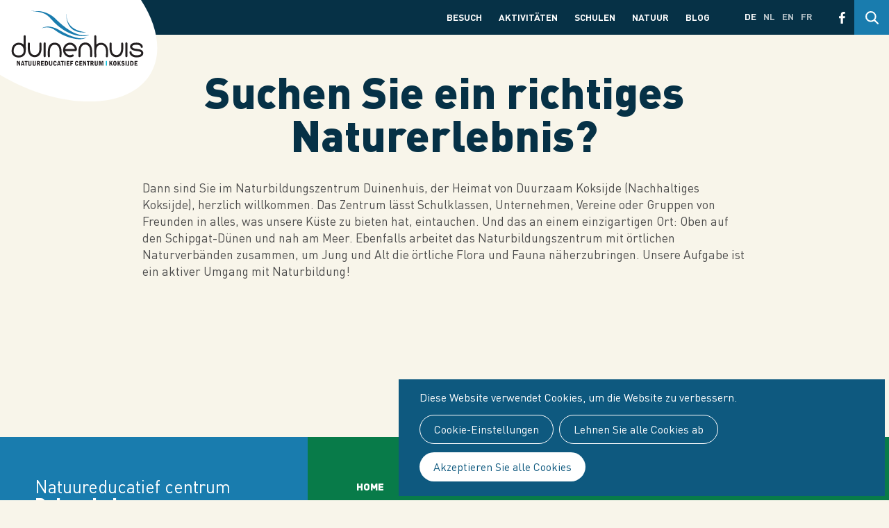

--- FILE ---
content_type: text/css
request_url: https://duinenhuiskoksijde.be/sites/default/files/css/css_yN5vZW5mLRuyLleY5DsylMrDyuAcSjyrtQmhAc4VQoc.css
body_size: 1482
content:
.cookies-fallback--video_embed_field{background-image:url("[data-uri]");background-size:150px auto;}
svg.ext{width:14px;height:14px;padding-right:0.2em;fill:#727272;font-weight:900;}svg.mailto{width:14px;height:14px;padding-right:0.2em;fill:#727272;}svg.ext path,svg.mailto path{stroke:#727272;stroke-width:3;}@media print{svg.ext,svg.mailto{display:none;padding:0;}}extlink i{padding-left:0.2em;}
.paragraph--unpublished{background-color:#fff4f4;}


--- FILE ---
content_type: text/css
request_url: https://duinenhuiskoksijde.be/sites/default/files/css/css_8hRHWeq3_eklRLVtn65cysRsyFsmxa7kpaAr4UI1IMw.css
body_size: 27019
content:
html{font-family:sans-serif;-ms-text-size-adjust:100%;-webkit-text-size-adjust:100%;}body{margin:0;}article,aside,details,figcaption,figure,footer,header,hgroup,main,menu,nav,section,summary{display:block;}audio,canvas,progress,video{display:inline-block;vertical-align:baseline;}audio:not([controls]){display:none;height:0;}[hidden],template{display:none;}a{background-color:transparent;}a:active,a:hover{outline:0;}abbr[title]{border-bottom:1px dotted;}b,strong{font-weight:bold;}dfn{font-style:italic;}h1{font-size:2em;margin:0.67em 0;}mark{background:#ff0;color:#000;}small{font-size:80%;}sub,sup{font-size:75%;line-height:0;position:relative;vertical-align:baseline;}sup{top:-0.5em;}sub{bottom:-0.25em;}img{border:0;}svg:not(:root){overflow:hidden;}figure{margin:1em 40px;}hr{box-sizing:content-box;height:0;}pre{overflow:auto;}code,kbd,pre,samp{font-family:monospace,monospace;font-size:1em;}button,input,optgroup,select,textarea{color:inherit;font:inherit;margin:0;}button{overflow:visible;}button,select{text-transform:none;}button,html input[type="button"],input[type="reset"],input[type="submit"]{-webkit-appearance:button;cursor:pointer;}button[disabled],html input[disabled]{cursor:default;}button::-moz-focus-inner,input::-moz-focus-inner{border:0;padding:0;}input{line-height:normal;}input[type="checkbox"],input[type="radio"]{box-sizing:border-box;padding:0;}input[type="number"]::-webkit-inner-spin-button,input[type="number"]::-webkit-outer-spin-button{height:auto;}input[type="search"]{-webkit-appearance:textfield;box-sizing:content-box;}input[type="search"]::-webkit-search-cancel-button,input[type="search"]::-webkit-search-decoration{-webkit-appearance:none;}fieldset{border:1px solid #c0c0c0;margin:0 2px;padding:0.35em 0.625em 0.75em;}legend{border:0;padding:0;}textarea{overflow:auto;}optgroup{font-weight:bold;}table{border-collapse:collapse;border-spacing:0;}td,th{padding:0;}
@media (min--moz-device-pixel-ratio:0){summary{display:list-item;}}
*,:after,:before{-webkit-box-sizing:inherit;box-sizing:inherit}html{height:100%;scroll-behavior:smooth;-webkit-box-sizing:border-box;box-sizing:border-box}@media (prefers-reduced-motion:reduce){html{scroll-behavior:auto}}body{min-height:100%;margin:0}article,aside,details,figcaption,figure,footer,header,hgroup,main,menu,nav,section,summary{display:block}audio,canvas,progress,video{display:inline-block;vertical-align:baseline}audio:not([controls]){display:none;height:0}[hidden],template{display:none}a{background-color:transparent}a:active,a:hover{outline:0}abbr[title]{border-bottom:1px dotted}b,strong{font-weight:700}dfn{font-style:italic}mark{background:#ff0;color:#000}small{font-size:80%}sub,sup{font-size:75%;line-height:0;position:relative;vertical-align:baseline}sup{top:-.5em}sub{bottom:-.25em}img{max-width:100%;height:auto;max-height:100%;border:0;vertical-align:top}figure{margin:0}figure img{display:block}svg:not(:root){overflow:hidden}hr{-webkit-box-sizing:content-box;box-sizing:content-box;height:0}pre{overflow:auto}code,kbd,pre,samp{font-family:monospace,monospace;font-size:1em}button,input,optgroup,select,textarea{color:inherit;font:inherit;margin:0}button{overflow:visible}button,select{text-transform:none}button,html input[type=button],input[type=reset],input[type=submit]{-webkit-appearance:button;cursor:pointer}button[disabled],html input[disabled]{cursor:default}button::-moz-focus-inner,input::-moz-focus-inner{border:0;padding:0}input{line-height:normal}input[type=checkbox],input[type=radio]{-webkit-box-sizing:border-box;box-sizing:border-box;padding:0}input[type=number]::-webkit-inner-spin-button,input[type=number]::-webkit-outer-spin-button{height:auto}input[type=search]{-webkit-appearance:textfield;-webkit-box-sizing:content-box;box-sizing:content-box}input[type=search]::-webkit-search-cancel-button,input[type=search]::-webkit-search-decoration{-webkit-appearance:none}fieldset{border:none;margin:0;padding:0}legend{border:0;padding:0}textarea{overflow:auto}optgroup{font-weight:700}details summary::-webkit-details-marker{display:none}table{border-collapse:collapse;border-spacing:0}td,th{padding:0}.row{display:flex;display:-webkit-box;display:-ms-flexbox;display:-moz-flex;display:-webkit-flex;-webkit-box-orient:horizontal;-webkit-box-direction:normal;-ms-flex-flow:row wrap;flex-flow:row wrap;-webkit-flex-wrap:wrap}@media (min-width:280px){.row{margin-left:-1.25rem;margin-right:-1.25rem}}@media (min-width:550px){.row{margin-left:-1.25rem;margin-right:-1.25rem}}@media (min-width:1100px){.row{margin-left:-1.25rem;margin-right:-1.25rem}}@media (min-width:1150px){.row{margin-left:-1.25rem;margin-right:-1.25rem}}@media (min-width:1900px){.row{margin-left:-1.25rem;margin-right:-1.25rem}}.col{position:relative;-webkit-box-flex:1;-ms-flex-positive:1;flex-grow:1;-ms-flex-preferred-size:100%;flex-basis:100%;display:block;width:100%;max-width:100%;min-height:1px}.col.-centered{margin:0 auto}@media (min-width:280px){.col{padding-left:1.25rem;padding-right:1.25rem}}@media (min-width:550px){.col{padding-left:1.25rem;padding-right:1.25rem}}@media (min-width:1100px){.col{padding-left:1.25rem;padding-right:1.25rem}}@media (min-width:1150px){.col{padding-left:1.25rem;padding-right:1.25rem}}@media (min-width:1900px){.col{padding-left:1.25rem;padding-right:1.25rem}}@media (min-width:280px){.col-xs-1{-webkit-box-flex:0;-ms-flex:0 0 8.3333333333%;flex:0 0 8.3333333333%;width:8.3333333333%;max-width:8.3333333333%}.col-offset-xs-1{margin-left:8.3333333333%}.col-xs-2{-webkit-box-flex:0;-ms-flex:0 0 16.6666666667%;flex:0 0 16.6666666667%;width:16.6666666667%;max-width:16.6666666667%}.col-offset-xs-2{margin-left:16.6666666667%}.col-xs-3{-webkit-box-flex:0;-ms-flex:0 0 25%;flex:0 0 25%;width:25%;max-width:25%}.col-offset-xs-3{margin-left:25%}.col-xs-4{-webkit-box-flex:0;-ms-flex:0 0 33.3333333333%;flex:0 0 33.3333333333%;width:33.3333333333%;max-width:33.3333333333%}.col-offset-xs-4{margin-left:33.3333333333%}.col-xs-5{-webkit-box-flex:0;-ms-flex:0 0 41.6666666667%;flex:0 0 41.6666666667%;width:41.6666666667%;max-width:41.6666666667%}.col-offset-xs-5{margin-left:41.6666666667%}.col-xs-6{-webkit-box-flex:0;-ms-flex:0 0 50%;flex:0 0 50%;width:50%;max-width:50%}.col-offset-xs-6{margin-left:50%}.col-xs-7{-webkit-box-flex:0;-ms-flex:0 0 58.3333333333%;flex:0 0 58.3333333333%;width:58.3333333333%;max-width:58.3333333333%}.col-offset-xs-7{margin-left:58.3333333333%}.col-xs-8{-webkit-box-flex:0;-ms-flex:0 0 66.6666666667%;flex:0 0 66.6666666667%;width:66.6666666667%;max-width:66.6666666667%}.col-offset-xs-8{margin-left:66.6666666667%}.col-xs-9{-webkit-box-flex:0;-ms-flex:0 0 75%;flex:0 0 75%;width:75%;max-width:75%}.col-offset-xs-9{margin-left:75%}.col-xs-10{-webkit-box-flex:0;-ms-flex:0 0 83.3333333333%;flex:0 0 83.3333333333%;width:83.3333333333%;max-width:83.3333333333%}.col-offset-xs-10{margin-left:83.3333333333%}.col-xs-11{-webkit-box-flex:0;-ms-flex:0 0 91.6666666667%;flex:0 0 91.6666666667%;width:91.6666666667%;max-width:91.6666666667%}.col-offset-xs-11{margin-left:91.6666666667%}.col-xs-12{-webkit-box-flex:0;-ms-flex:0 0 100%;flex:0 0 100%;width:100%;max-width:100%}.col-offset-xs-12{margin-left:100%}}@media (min-width:550px){.col-sm-1{-webkit-box-flex:0;-ms-flex:0 0 8.3333333333%;flex:0 0 8.3333333333%;width:8.3333333333%;max-width:8.3333333333%}.col-offset-sm-1{margin-left:8.3333333333%}.col-sm-2{-webkit-box-flex:0;-ms-flex:0 0 16.6666666667%;flex:0 0 16.6666666667%;width:16.6666666667%;max-width:16.6666666667%}.col-offset-sm-2{margin-left:16.6666666667%}.col-sm-3{-webkit-box-flex:0;-ms-flex:0 0 25%;flex:0 0 25%;width:25%;max-width:25%}.col-offset-sm-3{margin-left:25%}.col-sm-4{-webkit-box-flex:0;-ms-flex:0 0 33.3333333333%;flex:0 0 33.3333333333%;width:33.3333333333%;max-width:33.3333333333%}.col-offset-sm-4{margin-left:33.3333333333%}.col-sm-5{-webkit-box-flex:0;-ms-flex:0 0 41.6666666667%;flex:0 0 41.6666666667%;width:41.6666666667%;max-width:41.6666666667%}.col-offset-sm-5{margin-left:41.6666666667%}.col-sm-6{-webkit-box-flex:0;-ms-flex:0 0 50%;flex:0 0 50%;width:50%;max-width:50%}.col-offset-sm-6{margin-left:50%}.col-sm-7{-webkit-box-flex:0;-ms-flex:0 0 58.3333333333%;flex:0 0 58.3333333333%;width:58.3333333333%;max-width:58.3333333333%}.col-offset-sm-7{margin-left:58.3333333333%}.col-sm-8{-webkit-box-flex:0;-ms-flex:0 0 66.6666666667%;flex:0 0 66.6666666667%;width:66.6666666667%;max-width:66.6666666667%}.col-offset-sm-8{margin-left:66.6666666667%}.col-sm-9{-webkit-box-flex:0;-ms-flex:0 0 75%;flex:0 0 75%;width:75%;max-width:75%}.col-offset-sm-9{margin-left:75%}.col-sm-10{-webkit-box-flex:0;-ms-flex:0 0 83.3333333333%;flex:0 0 83.3333333333%;width:83.3333333333%;max-width:83.3333333333%}.col-offset-sm-10{margin-left:83.3333333333%}.col-sm-11{-webkit-box-flex:0;-ms-flex:0 0 91.6666666667%;flex:0 0 91.6666666667%;width:91.6666666667%;max-width:91.6666666667%}.col-offset-sm-11{margin-left:91.6666666667%}.col-sm-12{-webkit-box-flex:0;-ms-flex:0 0 100%;flex:0 0 100%;width:100%;max-width:100%}.col-offset-sm-12{margin-left:100%}}@media (min-width:750px){.col-smd-1{-webkit-box-flex:0;-ms-flex:0 0 8.3333333333%;flex:0 0 8.3333333333%;width:8.3333333333%;max-width:8.3333333333%}.col-offset-smd-1{margin-left:8.3333333333%}.col-smd-2{-webkit-box-flex:0;-ms-flex:0 0 16.6666666667%;flex:0 0 16.6666666667%;width:16.6666666667%;max-width:16.6666666667%}.col-offset-smd-2{margin-left:16.6666666667%}.col-smd-3{-webkit-box-flex:0;-ms-flex:0 0 25%;flex:0 0 25%;width:25%;max-width:25%}.col-offset-smd-3{margin-left:25%}.col-smd-4{-webkit-box-flex:0;-ms-flex:0 0 33.3333333333%;flex:0 0 33.3333333333%;width:33.3333333333%;max-width:33.3333333333%}.col-offset-smd-4{margin-left:33.3333333333%}.col-smd-5{-webkit-box-flex:0;-ms-flex:0 0 41.6666666667%;flex:0 0 41.6666666667%;width:41.6666666667%;max-width:41.6666666667%}.col-offset-smd-5{margin-left:41.6666666667%}.col-smd-6{-webkit-box-flex:0;-ms-flex:0 0 50%;flex:0 0 50%;width:50%;max-width:50%}.col-offset-smd-6{margin-left:50%}.col-smd-7{-webkit-box-flex:0;-ms-flex:0 0 58.3333333333%;flex:0 0 58.3333333333%;width:58.3333333333%;max-width:58.3333333333%}.col-offset-smd-7{margin-left:58.3333333333%}.col-smd-8{-webkit-box-flex:0;-ms-flex:0 0 66.6666666667%;flex:0 0 66.6666666667%;width:66.6666666667%;max-width:66.6666666667%}.col-offset-smd-8{margin-left:66.6666666667%}.col-smd-9{-webkit-box-flex:0;-ms-flex:0 0 75%;flex:0 0 75%;width:75%;max-width:75%}.col-offset-smd-9{margin-left:75%}.col-smd-10{-webkit-box-flex:0;-ms-flex:0 0 83.3333333333%;flex:0 0 83.3333333333%;width:83.3333333333%;max-width:83.3333333333%}.col-offset-smd-10{margin-left:83.3333333333%}.col-smd-11{-webkit-box-flex:0;-ms-flex:0 0 91.6666666667%;flex:0 0 91.6666666667%;width:91.6666666667%;max-width:91.6666666667%}.col-offset-smd-11{margin-left:91.6666666667%}.col-smd-12{-webkit-box-flex:0;-ms-flex:0 0 100%;flex:0 0 100%;width:100%;max-width:100%}.col-offset-smd-12{margin-left:100%}}@media (min-width:1100px){.col-md-1{-webkit-box-flex:0;-ms-flex:0 0 8.3333333333%;flex:0 0 8.3333333333%;width:8.3333333333%;max-width:8.3333333333%}.col-offset-md-1{margin-left:8.3333333333%}.col-md-2{-webkit-box-flex:0;-ms-flex:0 0 16.6666666667%;flex:0 0 16.6666666667%;width:16.6666666667%;max-width:16.6666666667%}.col-offset-md-2{margin-left:16.6666666667%}.col-md-3{-webkit-box-flex:0;-ms-flex:0 0 25%;flex:0 0 25%;width:25%;max-width:25%}.col-offset-md-3{margin-left:25%}.col-md-4{-webkit-box-flex:0;-ms-flex:0 0 33.3333333333%;flex:0 0 33.3333333333%;width:33.3333333333%;max-width:33.3333333333%}.col-offset-md-4{margin-left:33.3333333333%}.col-md-5{-webkit-box-flex:0;-ms-flex:0 0 41.6666666667%;flex:0 0 41.6666666667%;width:41.6666666667%;max-width:41.6666666667%}.col-offset-md-5{margin-left:41.6666666667%}.col-md-6{-webkit-box-flex:0;-ms-flex:0 0 50%;flex:0 0 50%;width:50%;max-width:50%}.col-offset-md-6{margin-left:50%}.col-md-7{-webkit-box-flex:0;-ms-flex:0 0 58.3333333333%;flex:0 0 58.3333333333%;width:58.3333333333%;max-width:58.3333333333%}.col-offset-md-7{margin-left:58.3333333333%}.col-md-8{-webkit-box-flex:0;-ms-flex:0 0 66.6666666667%;flex:0 0 66.6666666667%;width:66.6666666667%;max-width:66.6666666667%}.col-offset-md-8{margin-left:66.6666666667%}.col-md-9{-webkit-box-flex:0;-ms-flex:0 0 75%;flex:0 0 75%;width:75%;max-width:75%}.col-offset-md-9{margin-left:75%}.col-md-10{-webkit-box-flex:0;-ms-flex:0 0 83.3333333333%;flex:0 0 83.3333333333%;width:83.3333333333%;max-width:83.3333333333%}.col-offset-md-10{margin-left:83.3333333333%}.col-md-11{-webkit-box-flex:0;-ms-flex:0 0 91.6666666667%;flex:0 0 91.6666666667%;width:91.6666666667%;max-width:91.6666666667%}.col-offset-md-11{margin-left:91.6666666667%}.col-md-12{-webkit-box-flex:0;-ms-flex:0 0 100%;flex:0 0 100%;width:100%;max-width:100%}.col-offset-md-12{margin-left:100%}}@media (min-width:1150px){.col-lg-1{-webkit-box-flex:0;-ms-flex:0 0 8.3333333333%;flex:0 0 8.3333333333%;width:8.3333333333%;max-width:8.3333333333%}.col-offset-lg-1{margin-left:8.3333333333%}.col-lg-2{-webkit-box-flex:0;-ms-flex:0 0 16.6666666667%;flex:0 0 16.6666666667%;width:16.6666666667%;max-width:16.6666666667%}.col-offset-lg-2{margin-left:16.6666666667%}.col-lg-3{-webkit-box-flex:0;-ms-flex:0 0 25%;flex:0 0 25%;width:25%;max-width:25%}.col-offset-lg-3{margin-left:25%}.col-lg-4{-webkit-box-flex:0;-ms-flex:0 0 33.3333333333%;flex:0 0 33.3333333333%;width:33.3333333333%;max-width:33.3333333333%}.col-offset-lg-4{margin-left:33.3333333333%}.col-lg-5{-webkit-box-flex:0;-ms-flex:0 0 41.6666666667%;flex:0 0 41.6666666667%;width:41.6666666667%;max-width:41.6666666667%}.col-offset-lg-5{margin-left:41.6666666667%}.col-lg-6{-webkit-box-flex:0;-ms-flex:0 0 50%;flex:0 0 50%;width:50%;max-width:50%}.col-offset-lg-6{margin-left:50%}.col-lg-7{-webkit-box-flex:0;-ms-flex:0 0 58.3333333333%;flex:0 0 58.3333333333%;width:58.3333333333%;max-width:58.3333333333%}.col-offset-lg-7{margin-left:58.3333333333%}.col-lg-8{-webkit-box-flex:0;-ms-flex:0 0 66.6666666667%;flex:0 0 66.6666666667%;width:66.6666666667%;max-width:66.6666666667%}.col-offset-lg-8{margin-left:66.6666666667%}.col-lg-9{-webkit-box-flex:0;-ms-flex:0 0 75%;flex:0 0 75%;width:75%;max-width:75%}.col-offset-lg-9{margin-left:75%}.col-lg-10{-webkit-box-flex:0;-ms-flex:0 0 83.3333333333%;flex:0 0 83.3333333333%;width:83.3333333333%;max-width:83.3333333333%}.col-offset-lg-10{margin-left:83.3333333333%}.col-lg-11{-webkit-box-flex:0;-ms-flex:0 0 91.6666666667%;flex:0 0 91.6666666667%;width:91.6666666667%;max-width:91.6666666667%}.col-offset-lg-11{margin-left:91.6666666667%}.col-lg-12{-webkit-box-flex:0;-ms-flex:0 0 100%;flex:0 0 100%;width:100%;max-width:100%}.col-offset-lg-12{margin-left:100%}}@media (min-width:1900px){.col-xl-1{-webkit-box-flex:0;-ms-flex:0 0 8.3333333333%;flex:0 0 8.3333333333%;width:8.3333333333%;max-width:8.3333333333%}.col-offset-xl-1{margin-left:8.3333333333%}.col-xl-2{-webkit-box-flex:0;-ms-flex:0 0 16.6666666667%;flex:0 0 16.6666666667%;width:16.6666666667%;max-width:16.6666666667%}.col-offset-xl-2{margin-left:16.6666666667%}.col-xl-3{-webkit-box-flex:0;-ms-flex:0 0 25%;flex:0 0 25%;width:25%;max-width:25%}.col-offset-xl-3{margin-left:25%}.col-xl-4{-webkit-box-flex:0;-ms-flex:0 0 33.3333333333%;flex:0 0 33.3333333333%;width:33.3333333333%;max-width:33.3333333333%}.col-offset-xl-4{margin-left:33.3333333333%}.col-xl-5{-webkit-box-flex:0;-ms-flex:0 0 41.6666666667%;flex:0 0 41.6666666667%;width:41.6666666667%;max-width:41.6666666667%}.col-offset-xl-5{margin-left:41.6666666667%}.col-xl-6{-webkit-box-flex:0;-ms-flex:0 0 50%;flex:0 0 50%;width:50%;max-width:50%}.col-offset-xl-6{margin-left:50%}.col-xl-7{-webkit-box-flex:0;-ms-flex:0 0 58.3333333333%;flex:0 0 58.3333333333%;width:58.3333333333%;max-width:58.3333333333%}.col-offset-xl-7{margin-left:58.3333333333%}.col-xl-8{-webkit-box-flex:0;-ms-flex:0 0 66.6666666667%;flex:0 0 66.6666666667%;width:66.6666666667%;max-width:66.6666666667%}.col-offset-xl-8{margin-left:66.6666666667%}.col-xl-9{-webkit-box-flex:0;-ms-flex:0 0 75%;flex:0 0 75%;width:75%;max-width:75%}.col-offset-xl-9{margin-left:75%}.col-xl-10{-webkit-box-flex:0;-ms-flex:0 0 83.3333333333%;flex:0 0 83.3333333333%;width:83.3333333333%;max-width:83.3333333333%}.col-offset-xl-10{margin-left:83.3333333333%}.col-xl-11{-webkit-box-flex:0;-ms-flex:0 0 91.6666666667%;flex:0 0 91.6666666667%;width:91.6666666667%;max-width:91.6666666667%}.col-offset-xl-11{margin-left:91.6666666667%}.col-xl-12{-webkit-box-flex:0;-ms-flex:0 0 100%;flex:0 0 100%;width:100%;max-width:100%}.col-offset-xl-12{margin-left:100%}}.hidden{display:none}.visually-hidden{position:absolute!important;clip:rect(1px,1px,1px,1px);overflow:hidden;height:1px;width:1px;word-wrap:normal}.visually-hidden.focusable:active,.visually-hidden.focusable:focus{position:static!important;clip:auto;overflow:visible;height:auto;width:auto}.invisible{visibility:hidden}.ipe-tabs [data-tab-id=revert] a{display:none}.ipe-tabs .ipe-tab:nth-last-child(2){border-right:1px solid #a9a9a9;border-top-right-radius:9px}.block-local-tasks-block{position:fixed;bottom:0;-webkit-box-shadow:-1px 0 3px 1px rgba(0,0,0,.3333);box-shadow:-1px 0 3px 1px rgba(0,0,0,.3333);font-family:Arial,sans-serif;font-size:.9375rem;color:#fff;z-index:100;width:900px;font-weight:600;text-align:center}@media (min-width:550px){.block-local-tasks-block{left:10%;right:10%;border-radius:5px 5px 0 0;left:50%;right:auto;-webkit-transform:translateX(-50%);transform:translateX(-50%)}}.block-local-tasks-block a{color:#fff;display:inline-block;text-decoration:none;padding:14px 6px}.block-local-tasks-block a:active,.block-local-tasks-block a:focus,.block-local-tasks-block a:hover{color:#fff;text-decoration:underline}.block-local-tasks-block .tabs{margin:0}.block-local-tasks-block .tabs.primary{background-color:#2d2d2d;padding:0 20px}@media (min-width:550px){.block-local-tasks-block .tabs.primary{border-radius:4px 4px 0 0}}.block-local-tasks-block .tabs.primary a.is-active{color:#fff}.block-local-tasks-block .tabs.primary a:hover{background-color:#222}@media (min-width:1150px){.block-local-tasks-block .tabs.primary li:first-child a{border-radius:5px 0 0 0}}@media (min-width:1150px){.block-local-tasks-block .tabs.primary li:last-child a{border-radius:0 5px 0 0}}.block-local-tasks-block .tabs.secondary{background:#666;padding:0 10px}.block-local-tasks-block .tabs li{display:inline-block;list-style:none;padding:0}.block-local-tasks-block .contextual{display:none}#drupal-off-canvas .dropbutton li{position:relative}#drupal-off-canvas select:not([multiple]){-webkit-appearance:none}#drupal-off-canvas .dropbutton-multiple .dropbutton-widget{width:auto;height:auto}#drupal-off-canvas input[type=submit].button{-webkit-box-sizing:border-box;box-sizing:border-box}#drupal-off-canvas input[type=submit].button.remove-button{background:transparent url(/themes/custom/epsenkaas_theme/images/layout-builder/delete--white.svg) no-repeat 50%;width:30px;height:30px;text-indent:-9999px;font-size:0;overflow:hidden}#drupal-off-canvas .form-textarea{border-radius:4px;color:#2b2b2b;margin:2px 0 0}#drupal-off-canvas .form-textarea:focus{border-color:#333;-webkit-box-shadow:none;box-shadow:none;outline:none}#drupal-off-canvas .chosen-single{background:#fff;color:#2b2b2b;-webkit-box-shadow:none;box-shadow:none;margin-top:3px}#drupal-off-canvas .chosen-single b,#drupal-off-canvas .chosen-single div,#drupal-off-canvas .chosen-single span{background:#fff;color:#2b2b2b;-webkit-box-shadow:none;box-shadow:none;border:none}#drupal-off-canvas .chosen-container-multi.chosen-container-active .chosen-choices{-webkit-box-shadow:none!important;box-shadow:none!important}#drupal-off-canvas .chosen-container-multi .chosen-choices{background:#fff!important;border:none!important;padding:0}#drupal-off-canvas .chosen-container-multi .chosen-choices li.search-choice{background:#fff!important;padding:3px 20px 3px 0;border:none}#drupal-off-canvas .chosen-container-multi .chosen-choices li.search-choice span{background:#fff;color:#2b2b2b;-webkit-box-shadow:none;box-shadow:none}#drupal-off-canvas .chosen-container-multi .chosen-choices li.search-field{background:#fff!important}#drupal-off-canvas .chosen-container-multi .chosen-choices .chosen-search-input{height:auto;margin:0;padding:4px 0}#drupal-off-canvas .chosen-container-multi .chosen-choices .search-choice-close{background:#fff url(/themes/custom/epsenkaas_theme/images/layout-builder/close.svg) no-repeat 50%}#drupal-off-canvas .chosen-drop{background:#fff;color:#2b2b2b;left:0;border-color:#fff}#drupal-off-canvas .chosen-drop li,#drupal-off-canvas .chosen-drop ul{background:#fff;color:#2b2b2b}#drupal-off-canvas .chosen-drop li{padding:6px 0}.block-content--view-mode-full>.contextual,.contextual-region.node>.contextual{display:none!important}#toolbar-administration .toolbar-icon-edit{display:none}#drupal-off-canvas *,#drupal-off-canvas :not(div),#drupal-off-canvas table *{font-family:Arial,sans-serif}#drupal-off-canvas td:first-child,#drupal-off-canvas th:first-child{width:auto}#drupal-off-canvas .button:after,#drupal-off-canvas .button:before{display:none}#drupal-off-canvas td details.form-wrapper{padding:0}#drupal-off-canvas .block-categories summary,#drupal-off-canvas .form-item-settings-admin-label{display:none}#drupal-off-canvas .text-format-wrapper>.form-item{margin-bottom:0}#drupal-off-canvas .filter-wrapper{display:none}#drupal-off-canvas .form-autocomplete,#drupal-off-canvas .form-text{width:100%}#drupal-off-canvas table.entities-list{width:auto;min-width:0;margin:10px 0 5px}#drupal-off-canvas details[open].form-wrapper>summary{background-color:transparent;color:#fff}#drupal-off-canvas .entities-list .description,#drupal-off-canvas .entities-list .field--name-filename,#drupal-off-canvas .entities-list .field--name-filesize,#drupal-off-canvas .tabledrag-toggle-weight-wrapper{display:none}#drupal-off-canvas .entities-list td:nth-child(3) .button{background:#777 url(/core/misc/icons/ffffff/pencil.svg) no-repeat scroll 50%;background-size:auto;text-indent:-1000px;overflow:hidden;width:1.875rem;padding:.3125rem}#drupal-off-canvas .entities-list td:nth-child(4) .button{background:#777 url(/core/misc/icons/ffffff/ex.svg) no-repeat scroll 50%;background-size:auto;text-indent:-1000px;overflow:hidden;width:1.875rem;padding:.3125rem}#drupal-off-canvas .form-type-entity-autocomplete .description{display:none}#drupal-off-canvas .field--type-link .form-item{margin:0 0 .3125rem}#drupal-off-canvas .details-wrapper:not(.js-off-canvas-computed-ignore),#drupal-off-canvas details[open]:not(.js-off-canvas-computed-ignore){padding:0;margin:0}#drupal-off-canvas .details-wrapper:not(.js-off-canvas-computed-ignore) li a,#drupal-off-canvas details[open]:not(.js-off-canvas-computed-ignore) li a{padding:.3125rem;border-bottom:1px solid #666;text-decoration:none;display:block;color:#fff}#drupal-off-canvas .details-wrapper:not(.js-off-canvas-computed-ignore){margin:0 -20px}#drupal-off-canvas .field-multiple-drag{width:30px!important}#drupal-off-canvas .field-multiple-drag abbr{border:0!important;margin:0!important}.ui-dialog-off-canvas .ui-autocomplete,.ui-dialog-off-canvas .ui-autocomplete li{background:#fff!important}.ui-dialog-off-canvas .ui-autocomplete *{background:transparent!important}.new-section{background-color:transparent;outline:none;padding:.3125rem 0;margin-bottom:0}.dialog-off-canvas-main-canvas .tabs.secondary li:first-child a{display:inline-block;*zoom:1;*display:inline;background:red;color:#fff;padding:5px;border:0;border-radius:20px;text-decoration:none;-webkit-transition:all .2s ease;transition:all .2s ease}.layout-section .configure-section{position:relative;background:url(/core/misc/icons/bebebe/pencil.svg) #fff 50%/16px 16px no-repeat;border:1px solid #ccc;-webkit-box-sizing:border-box;box-sizing:border-box;font-size:1rem;padding:0;height:26px;width:26px;white-space:nowrap;text-indent:-9999px;display:inline-block;border-radius:26px;margin-right:.9375em;margin-left:-.625em}.layout-section .configure-section:hover{background-image:url(/core/misc/icons/787878/pencil.svg)}.layout-builder-block{padding:0;background-color:#fff}.layout-builder__region{border:1px dashed #bfbfbf;padding:15px;border-radius:4px;outline:none}.layout-builder__region.col-sm-1,.layout-builder__region.col-sm-2,.layout-builder__region.col-sm-3,.layout-builder__region.col-sm-4,.layout-builder__region.col-sm-5,.layout-builder__region.col-sm-6,.layout-builder__region.col-sm-7,.layout-builder__region.col-sm-8,.layout-builder__region.col-sm-9,.layout-builder__region.col-sm-10,.layout-builder__region.col-sm-11,.layout-builder__region.col-sm-12{padding-left:1rem;padding-right:1rem}.layout-builder,.layout-builder-form{margin:30px 0;border:none;padding:0;background-color:transparent}.layout-builder-form>.form-actions.form-wrapper,.layout-builder>.form-actions.form-wrapper{background:#fff;position:fixed;width:810px;bottom:0;z-index:101;-webkit-box-shadow:0 1px 5px 4px rgba(0,0,0,.2);box-shadow:0 1px 5px 4px rgba(0,0,0,.2);border-top-left-radius:4px;border-top-right-radius:4px;left:50%;right:auto;-webkit-transform:translateX(-50%);transform:translateX(-50%);padding:25px;display:-webkit-box;display:-ms-flexbox;display:flex;-ms-flex-wrap:wrap;flex-wrap:wrap;-webkit-box-align:center;-ms-flex-align:center;align-items:center}.layout-builder-form .webform-submission-form .form-actions.form-wrapper,.layout-builder .webform-submission-form .form-actions.form-wrapper{position:relative;width:auto;bottom:auto;-webkit-box-shadow:none;box-shadow:none;-webkit-transform:none;transform:none;display:block}.layout-builder-form .layout,.layout-builder .layout{height:auto!important}.layout-builder-form input.form-submit,.layout-builder input.form-submit{border:1px solid #2d2d2d;border-radius:4px;background-color:#2d2d2d;color:#fff;font-family:Arial,sans-serif;font-size:1rem;padding:8px 12px;margin-right:5px;-webkit-transition:all .25s ease;transition:all .25s ease;outline:none;-webkit-box-shadow:0 3px 3px -2px rgba(0,0,0,.1);box-shadow:0 3px 3px -2px rgba(0,0,0,.1)}.layout-builder-form input.form-submit:first-child:hover,.layout-builder input.form-submit:first-child:hover{background-color:#057533;border-color:#057533;-webkit-box-shadow:0 3px 3px -2px rgba(0,0,0,.2);box-shadow:0 3px 3px -2px rgba(0,0,0,.2)}.layout-builder-form input.form-submit:nth-child(2),.layout-builder-form input.form-submit:nth-child(3),.layout-builder input.form-submit:nth-child(2),.layout-builder input.form-submit:nth-child(3){background-color:#fff;color:#2d2d2d}.layout-builder-form input.form-submit:nth-child(2):active,.layout-builder-form input.form-submit:nth-child(2):focus,.layout-builder-form input.form-submit:nth-child(2):hover,.layout-builder-form input.form-submit:nth-child(3):active,.layout-builder-form input.form-submit:nth-child(3):focus,.layout-builder-form input.form-submit:nth-child(3):hover,.layout-builder input.form-submit:nth-child(2):active,.layout-builder input.form-submit:nth-child(2):focus,.layout-builder input.form-submit:nth-child(2):hover,.layout-builder input.form-submit:nth-child(3):active,.layout-builder input.form-submit:nth-child(3):focus,.layout-builder input.form-submit:nth-child(3):hover{background-color:#ecf4fa;-webkit-box-shadow:0 3px 3px -2px rgba(0,0,0,.2);box-shadow:0 3px 3px -2px rgba(0,0,0,.2)}.layout-builder #edit-preview-toggle,.layout-builder-form #edit-preview-toggle{display:inline-block;margin:0 0 0 12px}.layout-builder #edit-preview-toggle .form-type-checkbox,.layout-builder-form #edit-preview-toggle .form-type-checkbox{margin:0}.layout-builder-form .form-type-checkbox,.layout-builder .form-type-checkbox{position:relative;display:-webkit-box;display:-ms-flexbox;display:flex;-ms-flex-wrap:wrap;flex-wrap:wrap;margin:.5rem 0;cursor:pointer;font-family:Arial,sans-serif}.layout-builder-form .form-type-checkbox .option,.layout-builder .form-type-checkbox .option{cursor:pointer;font-size:.9375rem;font-family:Arial,sans-serif}.layout-builder-form input.form-checkbox,.layout-builder input.form-checkbox{display:inline-block;width:16px;height:16px;margin-right:16px;margin-top:5px;font-family:Arial,sans-serif}.layout-builder-form input.form-checkbox:before,.layout-builder input.form-checkbox:before{content:"";position:absolute;top:0;left:0;width:24px;height:24px;border:1px solid #bfbfbf;background:#f9f9f9;border-radius:4px}.layout-builder-form input.form-checkbox:after,.layout-builder input.form-checkbox:after{content:"";position:absolute;width:0;height:0;top:0;left:0;border-bottom:2px solid transparent;border-left:2px solid transparent;-webkit-transform:rotate(-45deg);transform:rotate(-45deg);-webkit-transform-origin:17px -1px;transform-origin:17px -1px}.layout-builder-form input.form-checkbox:checked:after,.layout-builder input.form-checkbox:checked:after{width:13px;height:8px;border-color:#2d2d2d;-webkit-transition:height .08s ease-out,width .08s ease-out .1s;transition:height .08s ease-out,width .08s ease-out .1s}.layout-builder-form .layout-builder,.layout-builder .layout-builder{border:none;padding:20px 0;background:transparent}.layout-builder-form .layout-builder__region .layout-builder__link--add,.layout-builder .layout-builder__region .layout-builder__link--add{background:transparent}.layout-builder-form .layout-builder__region .layout-builder__link--add:hover,.layout-builder .layout-builder__region .layout-builder__link--add:hover{background:#ecf4fa}.layout-builder-form .layout-builder__add-section,.layout-builder .layout-builder__add-section{background-color:transparent;outline:none;padding:0}.layout-builder-form .layout-builder__add-section.is-layout-builder-highlighted,.layout-builder .layout-builder__add-section.is-layout-builder-highlighted{border:none}.layout-builder-form .layout-builder__add-section.is-layout-builder-highlighted .layout-builder__link--add,.layout-builder .layout-builder__add-section.is-layout-builder-highlighted .layout-builder__link--add{background:#ecf4fa;text-decoration:none}.layout-builder-form .layout-builder__link--add,.layout-builder .layout-builder__link--add{display:block;padding:11px 15px 10px;border:1px dashed #bfbfbf;background:#f9f9f9;border-radius:4px;color:#2d2d2d;text-transform:uppercase;letter-spacing:1px;font-size:.8125rem;font-family:Arial,sans-serif;-webkit-transition:all .25s ease;transition:all .25s ease;text-decoration:none}.layout-builder-form .layout-builder__link--add:hover,.layout-builder .layout-builder__link--add:hover{background:#ecf4fa}.layout-builder-form .layout-builder__add-block,.layout-builder .layout-builder__add-block{background-color:transparent;padding:0;border:none}.layout-builder-form .layout-builder-block.is-layout-builder-highlighted,.layout-builder .layout-builder-block.is-layout-builder-highlighted{border:1px solid #bfbfbf;border-radius:4px}.layout-builder-form .form-no-label,.layout-builder .form-no-label{display:none}.layout-builder-form .layout-builder__section,.layout-builder .layout-builder__section{padding:0}.layout-builder-form .layout-builder__link--configure,.layout-builder-form .layout-builder__link--remove,.layout-builder .layout-builder__link--configure,.layout-builder .layout-builder__link--remove{display:inline-block;border:1px solid #bfbfbf;font-size:1rem;font-family:Arial,sans-serif;padding:8px 12px 8px 37px;border-radius:4px;color:#2d2d2d;-webkit-box-shadow:0 3px 3px -2px rgba(0,0,0,.1);box-shadow:0 3px 3px -2px rgba(0,0,0,.1);width:auto;height:auto;text-indent:0;margin:0 10px 20px 0;text-decoration:none}.layout-builder-form .layout-builder__link--configure:hover,.layout-builder-form .layout-builder__link--remove:hover,.layout-builder .layout-builder__link--configure:hover,.layout-builder .layout-builder__link--remove:hover{background-color:#ecf4fa;-webkit-box-shadow:0 3px 3px -2px rgba(0,0,0,.2);box-shadow:0 3px 3px -2px rgba(0,0,0,.2)}.layout-builder-form .layout-builder__link--remove,.layout-builder .layout-builder__link--remove{background:#fff url(/themes/custom/epsenkaas_theme/images/layout-builder/delete.svg) no-repeat 12px 50%}.layout-builder-form .layout-builder__link--configure,.layout-builder .layout-builder__link--configure{background:#fff url(/themes/custom/epsenkaas_theme/images/layout-builder/configure.svg) no-repeat 12px 50%}.layout-builder-form .layout-builder__layout.layout,.layout-builder .layout-builder__layout.layout{margin:0}.layout-builder-form .layout-builder__layout.layout.grid-layout,.layout-builder .layout-builder__layout.layout.grid-layout{width:100%}.layout-builder-form .layout-builder__layout.layout.layout--threecols,.layout-builder-form .layout-builder__layout.layout.layout--twocols,.layout-builder-form .layout-builder__layout.layout.layout--twocols-25-75,.layout-builder-form .layout-builder__layout.layout.layout--twocols-75-25,.layout-builder .layout-builder__layout.layout.layout--threecols,.layout-builder .layout-builder__layout.layout.layout--twocols,.layout-builder .layout-builder__layout.layout.layout--twocols-25-75,.layout-builder .layout-builder__layout.layout.layout--twocols-75-25{margin:0 2rem}.layout-builder__message--overrides .messages{background-image:none}.contextual-region.layout-builder-block:not(.block-local-tasks-block){border:1px dashed #bfbfbf;outline:none;border-radius:4px;margin:10px 0;padding:10px 20px}.contextual-region.layout-builder-block:not(.block-local-tasks-block).focus{border:1px dashed #bfbfbf;outline:none;border-radius:4px}.contextual-region.layout-builder-block:not(.block-local-tasks-block) .contextual .trigger.focusable{background:#fff url(/themes/custom/epsenkaas_theme/images/layout-builder/edit--black.svg) no-repeat 50%;border-radius:50%;width:40px!important;height:40px!important;-webkit-box-shadow:0 3px 3px -2px rgba(0,0,0,.1);box-shadow:0 3px 3px -2px rgba(0,0,0,.1);border:1px solid #bfbfbf}.contextual-region.layout-builder-block:not(.block-local-tasks-block) .contextual .trigger.focusable:hover{background-color:#ecf4fa}.contextual-region.layout-builder-block:not(.block-local-tasks-block) .contextual .contextual-links{top:6px;border:1px solid #bfbfbf;background-color:#fff;-webkit-box-shadow:0 3px 3px -2px rgba(0,0,0,.1);box-shadow:0 3px 3px -2px rgba(0,0,0,.1);border-radius:4px}.contextual-region.layout-builder-block:not(.block-local-tasks-block) .contextual .contextual-links a,.contextual-region.layout-builder-block:not(.block-local-tasks-block) .contextual .contextual-links li{background:transparent;border-bottom:none;list-style-type:none}.contextual-region.layout-builder-block:not(.block-local-tasks-block) .contextual .contextual-links a:before,.contextual-region.layout-builder-block:not(.block-local-tasks-block) .contextual .contextual-links li:before{display:none}.no-touchevents .contextual-region .contextual .contextual-links li a:hover{background:#ecf4fa}.ui-dialog .ui-dialog-content{position:static}.ui-widget.ui-dialog.ui-dialog-off-canvas{min-width:450px;border:none}.ui-widget.ui-dialog.ui-dialog-off-canvas:focus{border:none;outline:none}.ui-dialog.ui-dialog-off-canvas .ui-dialog-titlebar{font-family:Arial,sans-serif;font-size:1rem;font-weight:700;border-bottom:none;margin-bottom:15px;padding:16px 30px}.ui-dialog.ui-dialog-off-canvas .ui-dialog-title{max-width:100%;font-family:Arial,sans-serif}.ui-dialog.ui-dialog-off-canvas .ui-dialog-title:before{content:"";position:absolute;top:19px;left:30px;background:url(/themes/custom/epsenkaas_theme/images/layout-builder/edit--white.svg) no-repeat 50%;width:20px;height:20px}.ui-dialog.ui-dialog-off-canvas .ui-dialog-titlebar-close{content:"";position:absolute;top:20px;right:30px;background:url(/themes/custom/epsenkaas_theme/images/layout-builder/close--white.svg) no-repeat 50%;width:18px;height:18px;opacity:.5;text-indent:-9999px;overflow:hidden;border:none}.ui-dialog.ui-dialog-off-canvas .ui-dialog-titlebar-close:active,.ui-dialog.ui-dialog-off-canvas .ui-dialog-titlebar-close:focus,.ui-dialog.ui-dialog-off-canvas .ui-dialog-titlebar-close:hover{border:none;background:url(/themes/custom/epsenkaas_theme/images/layout-builder/close--white.svg) no-repeat 50%;opacity:1;outline:none}#drupal-off-canvas a,#drupal-off-canvas a:hover{color:#fff;text-decoration:none}#drupal-off-canvas{width:100%!important}#drupal-off-canvas summary{padding:0 0 0 20px}#drupal-off-canvas details{background:transparent}#drupal-off-canvas .field--type-image .edit-button{display:none!important}#drupal-off-canvas .form-item{max-width:none}#drupal-off-canvas .form-wrapper{padding-top:5px}#drupal-off-canvas td .form-wrapper{padding:5px 0 10px}#drupal-off-canvas td .form-wrapper.paragraphs-subform{padding:0}#drupal-off-canvas label{font-family:Arial,sans-serif;font-size:1rem;font-weight:400;color:#fff;max-width:none}#drupal-off-canvas .form-file,#drupal-off-canvas .form-text,#drupal-off-canvas input[type=email],#drupal-off-canvas input[type=text]{border:none;height:42px;border-radius:4px;font-family:Arial,sans-serif;font-size:1rem;color:#2b2b2b;margin:2px 0;background-color:#eee;-webkit-transition:all .25s ease;transition:all .25s ease;padding:10px}#drupal-off-canvas .form-file:focus,#drupal-off-canvas .form-text:focus,#drupal-off-canvas input[type=email]:focus,#drupal-off-canvas input[type=text]:focus{outline:none;-webkit-box-shadow:0 3px 3px -2px rgba(0,0,0,.1);box-shadow:0 3px 3px -2px rgba(0,0,0,.1)}#drupal-off-canvas .form-type-select{position:relative}#drupal-off-canvas .form-type-select:after{content:"";position:absolute;top:47px;right:20px;background:transparent url(/themes/custom/epsenkaas_theme/images/layout-builder/arrow--down--black.svg) no-repeat 0 50%;pointer-events:none;width:15px;height:9px}#drupal-off-canvas .form-select{background-color:#fff;border:none;height:42px;width:100%!important;border-radius:4px;font-family:Arial,sans-serif;font-size:1rem;color:#2b2b2b;margin:2px 0;-webkit-transition:all .25s ease;transition:all .25s ease;-webkit-appearance:none;text-indent:8px}#drupal-off-canvas .form-select:focus{outline:none;-webkit-box-shadow:0 3px 3px -2px rgba(0,0,0,.1);box-shadow:0 3px 3px -2px rgba(0,0,0,.1)}#drupal-off-canvas .form-file{padding:10px}#drupal-off-canvas ul.layout-selection{display:-webkit-box;display:-ms-flexbox;display:flex;-ms-flex-wrap:wrap;flex-wrap:wrap;margin:0;padding:0}#drupal-off-canvas ul.layout-selection li{-webkit-box-flex:1;-ms-flex:1 0 50%;flex:1 0 50%;max-width:50%;text-align:center;padding:10px}#drupal-off-canvas ul.layout-selection li a{text-decoration:none;color:#fff;border:1px dashed #666;padding:25px 10px 20px;border-radius:4px;-webkit-transition:all .25s ease;transition:all .25s ease}#drupal-off-canvas ul.layout-selection li a:active,#drupal-off-canvas ul.layout-selection li a:focus,#drupal-off-canvas ul.layout-selection li a:hover{text-decoration:none;background-color:#2d2d2d}#drupal-off-canvas ul.layout-selection li div{padding-top:2px;font-size:.9375rem;line-height:20px;color:#fff;background:transparent}#drupal-off-canvas ul.inline-block-list li{margin-bottom:7px}#drupal-off-canvas ul.inline-block-list li a{text-decoration:none;font-size:.9375rem;line-height:20px;color:#fff;border:1px dashed #666;padding:10px 15px;border-radius:4px;-webkit-transition:all .25s ease;transition:all .25s ease;width:100%}#drupal-off-canvas ul.inline-block-list li a:active,#drupal-off-canvas ul.inline-block-list li a:focus,#drupal-off-canvas ul.inline-block-list li a:hover{text-decoration:none;background-color:#2d2d2d}#drupal-off-canvas .form-type-checkbox{position:relative;display:-webkit-box;display:-ms-flexbox;display:flex;-ms-flex-wrap:wrap;flex-wrap:wrap;margin:12px 0;cursor:pointer;font-family:Arial,sans-serif;line-height:26px}#drupal-off-canvas .form-type-checkbox .option{cursor:pointer;font-family:Arial,sans-serif;line-height:22px;font-size:.9375rem}#drupal-off-canvas input.form-checkbox{display:inline-block;width:16px;height:16px;margin-right:14px;margin-top:5px;font-family:Arial,sans-serif}#drupal-off-canvas input.form-checkbox:before{content:"";position:absolute;top:0;left:0;width:22px;height:22px;border:1px solid #eee;background:#eee;border-radius:4px}#drupal-off-canvas input.form-checkbox:after{content:"";position:absolute;width:0;height:0;top:-1px;left:-1px;border-bottom:2px solid transparent;border-left:2px solid transparent;-webkit-transform:rotate(-45deg);transform:rotate(-45deg);-webkit-transform-origin:17px -1px;transform-origin:17px -1px}#drupal-off-canvas input.form-checkbox:checked:before{background-color:#fff;border-color:#fff}#drupal-off-canvas input.form-checkbox:checked:after{width:13px;height:8px;border-color:#2d2d2d;-webkit-transition:height .08s ease-out,width .08s ease-out .1s;transition:height .08s ease-out,width .08s ease-out .1s}#drupal-off-canvas input[type=submit].button--primary{border-radius:25px;background-color:#2b2b2b;color:#fff;height:42px;text-transform:uppercase;letter-spacing:1px;font-size:.8125rem}#drupal-off-canvas input[type=submit].button--primary:active,#drupal-off-canvas input[type=submit].button--primary:focus,#drupal-off-canvas input[type=submit].button--primary:hover{background-color:#fff;color:#2b2b2b}#drupal-off-canvas .form-textarea-wrapper{max-width:none}#drupal-off-canvas .cke.cke_ltr .cke_inner{font-size:.875rem}#drupal-off-canvas .cke.cke_ltr .cke_inner ul{list-style-type:disc}#drupal-off-canvas .cke.cke_ltr .cke_inner ul a{color:#063146;text-decoration:underline}#drupal-off-canvas .cke_top{border-bottom:none!important;background-color:#f1f1f1!important}#drupal-off-canvas .cke_contents{padding:0 20px!important}#drupal-off-canvas .cke_bottom{border-top:none!important;background-color:#f1f1f1!important}#drupal-off-canvas table{min-width:100%;margin:0 0 20px}#drupal-off-canvas table.entities-list{width:100%}#drupal-off-canvas tr td:first-child,#drupal-off-canvas tr th:first-child{padding-left:0}#drupal-off-canvas td,#drupal-off-canvas th{border-bottom:1px dashed #666}#drupal-off-canvas tr:hover td{background:transparent}#drupal-off-canvas .field--type-entity-reference h4,#drupal-off-canvas .form-item h4{font-family:Arial,sans-serif;font-size:1rem;font-weight:400;color:#fff}#drupal-off-canvas .field--type-entity-reference input[type=submit].button.field-add-more-submit{border-radius:4px;width:auto;text-decoration:underline;background:transparent url(/themes/custom/epsenkaas_theme/images/layout-builder/plus--white.svg) no-repeat 0 50%;padding:0 0 0 17px;opacity:.8}#drupal-off-canvas .field--type-entity-reference input[type=submit].button.field-add-more-submit:active,#drupal-off-canvas .field--type-entity-reference input[type=submit].button.field-add-more-submit:focus,#drupal-off-canvas .field--type-entity-reference input[type=submit].button.field-add-more-submit:hover{opacity:1}#drupal-off-canvas .image-widget input[type=submit].button{margin-top:5px;border-radius:4px;width:auto;background:transparent url(/themes/custom/epsenkaas_theme/images/layout-builder/plus--white.svg) no-repeat top 10px left 10px;padding:7px 15px 7px 29px;opacity:.8;text-decoration:none;border:1px solid #fff}#drupal-off-canvas .image-widget input[type=submit].button:active,#drupal-off-canvas .image-widget input[type=submit].button:focus,#drupal-off-canvas .image-widget input[type=submit].button:hover{opacity:1}#drupal-off-canvas .paragraphs-dropbutton-wrapper input[type=submit].button.field-add-more-submit{margin-top:5px;border-radius:4px;width:auto;background:transparent url(/themes/custom/epsenkaas_theme/images/layout-builder/plus--white.svg) no-repeat top 10px left 10px;padding:7px 15px 7px 29px;opacity:.8;text-decoration:none;border:1px solid #fff}#drupal-off-canvas .paragraphs-dropbutton-wrapper input[type=submit].button.field-add-more-submit:active,#drupal-off-canvas .paragraphs-dropbutton-wrapper input[type=submit].button.field-add-more-submit:focus,#drupal-off-canvas .paragraphs-dropbutton-wrapper input[type=submit].button.field-add-more-submit:hover{opacity:1}#drupal-off-canvas .paragraph-type-top .paragraph-type-title{font-family:Arial,sans-serif;font-size:1rem;font-weight:700;color:#fff}#drupal-off-canvas .paragraph-type-top .paragraphs-dropbutton-wrapper input[type=submit].button{margin-top:5px;border-radius:4px;width:auto;text-decoration:underline;background:transparent url(/themes/custom/epsenkaas_theme/images/layout-builder/delete--white.svg) no-repeat 0 50%;padding:0 0 0 17px;opacity:.8}#drupal-off-canvas .paragraph-type-top .paragraphs-dropbutton-wrapper input[type=submit].button:active,#drupal-off-canvas .paragraph-type-top .paragraphs-dropbutton-wrapper input[type=submit].button:focus,#drupal-off-canvas .paragraph-type-top .paragraphs-dropbutton-wrapper input[type=submit].button:hover{opacity:1}#drupal-off-canvas .details-wrapper:not(.js-off-canvas-computed-ignore){margin:0}#drupal-off-canvas .field--type-image input[type=submit].button{margin-top:5px;border-radius:4px;width:auto;background:transparent url(/themes/custom/epsenkaas_theme/images/layout-builder/plus--white.svg) no-repeat top 10px left 10px;padding:7px 15px 7px 29px;opacity:.8;text-decoration:none;border:1px solid #fff;-webkit-transition:all .25s ease;transition:all .25s ease}#drupal-off-canvas .field--type-image input[type=submit].button:active,#drupal-off-canvas .field--type-image input[type=submit].button:focus,#drupal-off-canvas .field--type-image input[type=submit].button:hover{opacity:1}#drupal-off-canvas .field--type-image input[type=submit].button.remove-button{background:transparent url(/themes/custom/epsenkaas_theme/images/layout-builder/delete--white.svg) no-repeat 50%;width:30px;height:30px;text-indent:-9999px;font-size:0;overflow:hidden}#drupal-off-canvas .field--type-image td input[type=submit].button{padding:7px 15px 7px 17px}#drupal-off-canvas summary,#drupal-off-canvas summary:active,#drupal-off-canvas summary:focus,#drupal-off-canvas summary:hover{outline:none;background:transparent}#drupal-off-canvas .description,#drupal-off-canvas .form-item .description{font-style:italic}.layout-builder__add-block.is-layout-builder-highlighted,.layout-builder__layout.is-layout-builder-highlighted{border:none}.cke_editable.cke_editable_themed body{background:#fff;background-image:none}.cke_editable.cke_editable_themed ul,.cke_editable.cke_editable_themed ul li{list-style-type:disc}.cke_editable.cke_editable_themed ul li:before{display:none}.cke_editable.cke_editable_themed ul a{color:#063146;text-decoration:underline}.ui-widget-overlay{background:#aaa;opacity:.7;position:fixed;top:0;left:0;width:100%;height:100%;z-index:5}.ui-dialog.entity-browser-modal{position:absolute;z-index:1260;overflow:visible;padding:0 20px;border:none;background:#fff;font-family:Arial,sans-serif;font-size:1rem;font-weight:400;color:#fff}.ui-dialog.entity-browser-modal .ui-dialog-titlebar{border:none;background:#2d2d2d;font-weight:600;z-index:6;padding:10px 20px;position:relative;margin-left:-20px;margin-right:-20px}.ui-dialog.entity-browser-modal .ui-dialog-titlebar-close{content:"";position:absolute;top:14px;right:20px;background:url(/themes/custom/epsenkaas_theme/images/layout-builder/close--white.svg) no-repeat 50%;width:18px;height:18px;opacity:.5;text-indent:-9999px;overflow:hidden;border:none}.ui-dialog.entity-browser-modal .ui-dialog-titlebar-close:active,.ui-dialog.entity-browser-modal .ui-dialog-titlebar-close:focus,.ui-dialog.entity-browser-modal .ui-dialog-titlebar-close:hover{border:none;background:url(/themes/custom/epsenkaas_theme/images/layout-builder/close--white.svg) no-repeat 50%;opacity:1;outline:none}.field--type-layout-section.field--name-layout-builder__layout{padding-left:25px;padding-right:25px}form.layout-builder-discard-changes,form.layout-builder-revert-overrides{text-align:center}@media (max-width:749px){form.layout-builder-discard-changes,form.layout-builder-revert-overrides{padding-left:20px;padding-right:20px}}@media (min-width:550px){form.layout-builder-discard-changes,form.layout-builder-revert-overrides{padding-left:30px;padding-right:30px}}@media (max-width:1149px){form.layout-builder-discard-changes,form.layout-builder-revert-overrides{margin-top:30px;margin-bottom:30px}}@media (min-width:1100px){form.layout-builder-discard-changes,form.layout-builder-revert-overrides{max-width:770px;margin:40px auto}}.editor-link-dialog{background-color:#fff;padding:25px}.editor-link-dialog:focus{outline:none}.editor-link-dialog .form-item{margin-bottom:15px}.editor-link-dialog label{color:#063146;display:block;font-weight:700}.editor-link-dialog input.form-text{border:1px solid #ccc;height:40px;-webkit-box-shadow:0 2px 2px 0 rgba(0,0,0,.04);box-shadow:0 2px 2px 0 rgba(0,0,0,.04);padding:5px 10px;outline:none;-webkit-transition:all .25s ease;transition:all .25s ease;-webkit-box-sizing:border-box;box-sizing:border-box}.editor-link-dialog input.form-text:hover{border-color:#bbb}.editor-link-dialog .form-type-checkbox label{position:relative;padding:2px 0 2px 25px;display:inline-block;cursor:pointer;margin:0;font-weight:400}.editor-link-dialog .form-type-checkbox label:before{content:"";position:absolute;top:5px;left:-3px;width:20px;height:20px;border:1px solid #ccc;background:#fff}.editor-link-dialog .form-type-checkbox label:after{content:"";position:absolute;width:0;height:0;top:3px;left:-4px;border-bottom:2px solid transparent;border-left:2px solid transparent;-webkit-transform:rotate(-45deg);transform:rotate(-45deg);-webkit-transform-origin:18px -1px;transform-origin:18px -1px}.editor-link-dialog .form-type-checkbox input{opacity:0;padding:0;min-height:0;position:absolute;overflow:hidden;clip:rect(0 0 0 0);height:1px;width:1px;margin:-1px;border:0}.editor-link-dialog .form-type-checkbox input:checked+label:after{width:10px;height:6px;border-color:#2b2b2b;-webkit-transition:height .08s ease-out,width .08s ease-out .1s;transition:height .08s ease-out,width .08s ease-out .1s}.editor-link-dialog .description{font-size:14px;margin-top:2px;font-style:italic}.editor-link-dialog .form-actions{margin-top:15px}.editor-link-dialog .form-submit{border-radius:25px;background-color:#2b2b2b;color:#fff;height:42px;text-transform:uppercase;letter-spacing:1px;font-size:.8125rem;border:none;padding:5px 20px;font-weight:700}.editor-link-dialog .linkit-ui-autocomplete.ui-menu .linkit-result-line-wrapper.ui-state-active,.editor-link-dialog .linkit-ui-autocomplete.ui-menu .linkit-result-line-wrapper.ui-state-focus{border:none!important;background-color:#ecf4fa;color:inherit!important}.editor-link-dialog .ui-widget-header{display:-webkit-box;display:-ms-flexbox;display:flex;-ms-flex-wrap:wrap;flex-wrap:wrap;-webkit-box-pack:justify;-ms-flex-pack:justify;justify-content:space-between;-webkit-box-align:center;-ms-flex-align:center;align-items:center}.editor-link-dialog .ui-dialog-titlebar-close{background:transparent url(/themes/custom/epsenkaas_theme/images/layout-builder/close.svg) no-repeat 100% 0;width:30px;height:30px;text-indent:-9999px;overflow:hidden;border:none}.editor-link-dialog .ui-dialog-titlebar-close:focus{outline:none}.editor-link-dialog .ui-dialog-title{font-family:DINPro,sans-serif;font-weight:700;line-height:25px;font-size:22px;margin-bottom:15px;color:#063146}.editor-link-dialog form.editor-link-dialog{padding:0}.editor-link-dialog form.editor-link-dialog .form-wrapper summary{border:1px solid #ccc;border-radius:20px;padding:5px 20px;-webkit-box-sizing:inherit;box-sizing:inherit;text-align:center;display:inline-block;cursor:pointer;margin-bottom:10px}.editor-link-dialog form.editor-link-dialog .form-wrapper summary:focus{outline:none}.linkit-ui-autocomplete.ui-widget{background:#fff;border:1px solid #bfbfbf;z-index:2}.ui-front .details-wrapper ul.links{margin:10px 0 0;padding:0}#drupal-off-canvas ul.inline-block-list{margin:0;padding:0}#drupal-off-canvas ul.inline-block-list+.form-wrapper{margin-top:25px}#drupal-off-canvas .inline-block-create-button,#drupal-off-canvas .inline-block-list__item{margin:0}*{-moz-osx-font-smoothing:grayscale;-webkit-font-smoothing:antialiased}body,html{font-family:DINPro,sans-serif;font-size:104%;font-weight:400;line-height:1.4;color:#4c4c4c}html{-ms-text-size-adjust:100%;-webkit-text-size-adjust:100%}h1,h2,h3,h4,h5,h6{font-family:DINPro,sans-serif;line-height:1;font-weight:700;margin:10px 0}h1+p,h2+p,h3+p,h4+p,h5+p,h6+p{margin-top:0}h1{margin:0;color:#063146}@media (max-width:749px){h1{overflow-wrap:break-word;word-wrap:break-word;-webkit-hyphens:auto;-ms-hyphens:auto;hyphens:auto;font-size:2.5rem}}@media (min-width:750px){h1{font-size:3.125rem}}@media (min-width:1100px){h1{font-size:3.75rem}}h1.page-title{text-align:center}@media (max-width:1099px){h1.page-title{padding-top:35px}}@media (min-width:1100px){h1.page-title{padding-top:50px}}@media (max-width:749px){h1.page-title{padding-left:20px;padding-right:20px}}@media (min-width:750px){h1.page-title{max-width:1340px;margin-left:auto;margin-right:auto;padding-left:130px;padding-right:130px}}h2{color:#063146}@media (max-width:1099px){h2{font-size:1.625rem}}@media (min-width:1100px){h2{font-size:1.875rem}}h3{color:#197cae}@media (max-width:1099px){h3{font-size:1.125rem}}@media (min-width:1100px){h3{font-size:1.25rem}}h4,h5,h6{color:#197cae;font-size:1.125rem}p{margin:10px 0}p+h1,p+h2,p+h3,p+h4,p+h5,p+h6{margin-top:20px}.block-content--type-intro p,.block-content--type-quote .field--name-field-quote,.intro-txt,.paragraph--type--paragraph-quote .field--name-field-text,.paragraph--type-intro p,.paragraph--type-paragraph-quote .field--name-field-text{color:#197cae;font-size:1.625rem;line-height:31px;font-weight:700}a{color:#197cae;text-decoration:underline;-webkit-transition:all .25s ease;transition:all .25s ease}a:focus,a:hover{color:#25a1e0}.text-formatted a{text-decoration:none;border-bottom:2px solid #197cae;font-weight:400;color:#4c4c4c}.text-formatted a:focus,.text-formatted a:hover{color:#197cae}.link--arrow--black{display:inline-block;width:35px;height:40px;background:transparent url(/themes/custom/epsenkaas_theme/images/icons/application/arrow--right--black.svg) 0 no-repeat;text-indent:-9999px;font-size:0;overflow:hidden}.link--arrow--black:hover{background-position:100%}.block-3news-item .link--arrow,.link--arrow--white{display:inline-block;width:35px;height:40px;background:transparent url(/themes/custom/epsenkaas_theme/images/icons/application/arrow--right--white.svg) 0 no-repeat;text-indent:-9999px;font-size:0;overflow:hidden}.block-3news-item .link--arrow:hover,.link--arrow--white:hover{background-position:100%}hr{border:0;border-top:1px solid #cac5b5}@media (max-width:1099px){hr{margin:20px 0}}@media (min-width:1100px){hr{margin:40px 0}}.download-list,ul:not([class]){padding:0;margin:5px 0 20px 18px}.download-list li,ul:not([class]) li{list-style:none;margin-bottom:3px;position:relative}.download-list li:before,ul:not([class]) li:before{content:"";position:absolute;top:12px;left:-18px;display:inline-block;margin-right:10px;width:5px;height:5px;background-color:#197cae;border-radius:50%}ol{margin:5px 0 30px 20px;padding:0}ol li{position:relative;margin-bottom:5px;padding-left:5px}.list-reset{margin:0;padding:0;list-style:none}@media (max-width:1149px){.table-wrapper{overflow-x:auto;margin:30px 0}.table-wrapper td,.table-wrapper th{white-space:nowrap}}table:not(.entities-list):not(.field-multiple-table){width:100%;border:2px solid #cac5b5}table:not(.entities-list):not(.field-multiple-table) td,table:not(.entities-list):not(.field-multiple-table) th{border-bottom:1px solid #cac5b5;border-right:1px solid #cac5b5;padding:10px 15px;text-align:left;vertical-align:top}table:not(.entities-list):not(.field-multiple-table) td h1,table:not(.entities-list):not(.field-multiple-table) td h2,table:not(.entities-list):not(.field-multiple-table) td h3,table:not(.entities-list):not(.field-multiple-table) td p,table:not(.entities-list):not(.field-multiple-table) th h1,table:not(.entities-list):not(.field-multiple-table) th h2,table:not(.entities-list):not(.field-multiple-table) th h3,table:not(.entities-list):not(.field-multiple-table) th p{margin:0}table:not(.entities-list):not(.field-multiple-table) th{font-weight:500}table:not(.entities-list):not(.field-multiple-table) th p{margin:0}table:not(.entities-list):not(.field-multiple-table) tr th{border-bottom:1px solid #cac5b5}table:not(.entities-list):not(.field-multiple-table) caption{text-align:left}@font-face{font-family:DINPro;src:url(/themes/custom/epsenkaas_theme/fonts/DINPro.eot#iefix) format("embedded-opentype"),url(/themes/custom/epsenkaas_theme/fonts/DINPro.woff) format("woff"),url(/themes/custom/epsenkaas_theme/fonts/DINPro.ttf) format("truetype"),url(/themes/custom/epsenkaas_theme/fonts/DINPro.svg#DINPro) format("svg");font-weight:400;font-style:normal}@font-face{font-family:DINPro;src:url(/themes/custom/epsenkaas_theme/fonts/DINPro-Medium.eot#iefix) format("embedded-opentype"),url(/themes/custom/epsenkaas_theme/fonts/DINPro-Medium.woff) format("woff"),url(/themes/custom/epsenkaas_theme/fonts/DINPro-Medium.ttf) format("truetype"),url(/themes/custom/epsenkaas_theme/fonts/DINPro-Medium.svg#DINPro-Medium) format("svg");font-weight:500;font-style:normal}@font-face{font-family:DINPro;src:url(/themes/custom/epsenkaas_theme/fonts/DINPro-Bold.eot#iefix) format("embedded-opentype"),url(/themes/custom/epsenkaas_theme/fonts/DINPro-Bold.woff) format("woff"),url(/themes/custom/epsenkaas_theme/fonts/DINPro-Bold.ttf) format("truetype"),url(/themes/custom/epsenkaas_theme/fonts/DINPro-Bold.svg#DINPro-Bold) format("svg");font-weight:600;font-style:normal}@font-face{font-family:DINPro;src:url(/themes/custom/epsenkaas_theme/fonts/DINPro-Black.eot#iefix) format("embedded-opentype"),url(/themes/custom/epsenkaas_theme/fonts/DINPro-Black.woff) format("woff"),url(/themes/custom/epsenkaas_theme/fonts/DINPro-Black.ttf) format("truetype"),url(/themes/custom/epsenkaas_theme/fonts/DINPro-Black.svg#DINPro-Black) format("svg");font-weight:700;font-style:normal}@media (max-width:1149px){.layout{margin-top:25px;margin-bottom:25px}.layout:first-child{margin-top:0}}@media (min-width:1100px){.layout{margin-top:35px;margin-bottom:35px}.layout:first-child{margin-top:0}}@media (max-width:1099px){.layout:first-child.layout--threecols,.layout:first-child.layout--twocols{margin-top:30px;margin-bottom:30px}}@media (min-width:1100px){.layout:first-child.layout--threecols,.layout:first-child.layout--twocols{margin-top:45px;margin-bottom:45px}}@media (max-width:1099px){.layout:first-child .block:first-child.block-inline-blockbasic,.layout:first-child .block:first-child.block-inline-blockintro{margin-top:20px}}@media (min-width:1100px){.layout:first-child .block:first-child.block-inline-blockbasic,.layout:first-child .block:first-child.block-inline-blockintro{margin-top:30px}}@media (max-width:549px){.layout--threecols,.layout--twocols{padding-left:20px;padding-right:20px}}@media (min-width:550px){.layout--threecols,.layout--twocols{max-width:1340px;margin-left:auto;margin-right:auto;padding-left:30px;padding-right:30px}}@media (min-width:1150px){.layout--threecols,.layout--twocols{padding-left:50px;padding-right:50px}}.layout--threecols .row,.layout--twocols .row{position:relative}.layout--threecols .row .block-layout-builder:only-child,.layout--twocols .row .block-layout-builder:only-child{margin:0}.layout--threecols .row .block-layout-builder:first-child,.layout--twocols .row .block-layout-builder:first-child{margin-top:0}.layout--threecols .row .block-layout-builder:last-child,.layout--twocols .row .block-layout-builder:last-child{margin-bottom:0}.layout--threecols .col-smd-4:not(:last-child),.layout--twocols .col-smd-4:not(:last-child){margin-bottom:30px}body.path-frontpage .layout:last-child{margin-top:0;margin-bottom:0}.node--type-landing-page.node--view-mode-search-result h2{margin-top:0}.node--type-landing-page.node--view-mode-search-result h2 a{color:#063146;text-decoration:none}.node--type-landing-page.node--view-mode-search-result .field--name-node-link{margin-top:15px}@media (max-width:549px){.node--type-page.node--view-mode-full{padding-left:20px;padding-right:20px}}@media (min-width:550px){.node--type-page.node--view-mode-full{max-width:970px;margin-left:auto;margin-right:auto;padding-left:30px;padding-right:30px}}@media (min-width:1150px){.node--type-page.node--view-mode-full{padding-left:50px;padding-right:50px}}.node--type-page.node--view-mode-full .news__specs{margin-top:10px;text-align:center;font-weight:600;color:#087b49;text-transform:uppercase;font-size:.9375rem}@media (min-width:550px){.node--type-page.node--view-mode-full .news__specs{display:-webkit-box;display:-ms-flexbox;display:flex;-ms-flex-wrap:wrap;flex-wrap:wrap;-webkit-box-pack:center;-ms-flex-pack:center;justify-content:center;-webkit-box-align:center;-ms-flex-align:center;align-items:center}}@media (max-width:549px){.node--type-page.node--view-mode-full .field-name-field-category{margin-top:2px}}@media (min-width:550px){.node--type-page.node--view-mode-full .field-name-field-category{position:relative}}.node--type-page.node--view-mode-search-result h2{margin-top:0}.node--type-page.node--view-mode-search-result h2 a{color:#063146;text-decoration:none}.node--type-page.node--view-mode-search-result .field--name-node-link{margin-top:15px}@media (max-width:1099px){.block-layout-builder{margin-top:30px;margin-bottom:30px}}@media (min-width:1100px){.block-layout-builder{margin-top:45px;margin-bottom:45px}}.block-layout-builder h2.block-title{margin-top:0}@media (max-width:549px){.layout--onecol .block-inline-blockbasic{padding-left:20px;padding-right:20px}}@media (min-width:550px){.layout--onecol .block-inline-blockbasic{max-width:970px;margin-left:auto;margin-right:auto;padding-left:30px;padding-right:30px}}@media (min-width:1150px){.layout--onecol .block-inline-blockbasic{padding-left:50px;padding-right:50px}}.block-content--type-basic{position:relative}.block-content--type-basic .field--name-field-more-link{margin-top:15px}@media (min-width:1100px){.block-inline-blockimage{max-width:970px;margin-left:auto;margin-right:auto}}.block-inline-blockimage-slider{background-color:#eeeade;margin:0}@media (max-width:1099px){.block-inline-blockimage-slider{padding-top:30px;padding-bottom:40px}}@media (min-width:1100px){.block-inline-blockimage-slider{padding-top:45px;padding-bottom:55px}}@media (max-width:549px){.block-content--type-image-slider{padding-left:20px;padding-right:20px}}@media (min-width:550px){.block-content--type-image-slider{max-width:1340px;margin-left:auto;margin-right:auto;padding-left:30px;padding-right:30px}}@media (min-width:1150px){.block-content--type-image-slider{padding-left:50px;padding-right:50px}}.block-content--type-image-slider h2{text-align:center;margin-bottom:30px}.block-content--type-image-slider .swiper-container{position:relative}.block-content--type-image-slider .swiper-wrapper{display:-webkit-box;display:-ms-flexbox;display:flex;position:relative}.block-content--type-image-slider .swiper-slide{padding-right:20px}.block-content--type-image-slider .swiper-slide img{max-width:none;width:auto;vertical-align:top}@media (max-width:1149px){.block-content--type-image-slider .swiper-slide img{height:300px}}@media (min-width:1100px){.block-content--type-image-slider .swiper-slide img{height:350px}}.block-content--type-image-slider .swiper-button-next,.block-content--type-image-slider .swiper-button-prev{position:absolute;width:54px;height:54px;background-color:#0e597f;background-repeat:no-repeat;background-position:50%;border-radius:50%;cursor:pointer}@media (max-width:1149px){.block-content--type-image-slider .swiper-button-next,.block-content--type-image-slider .swiper-button-prev{top:120px}}@media (min-width:1100px){.block-content--type-image-slider .swiper-button-next,.block-content--type-image-slider .swiper-button-prev{top:150px}}.block-content--type-image-slider .swiper-button-next.swiper-button-disabled,.block-content--type-image-slider .swiper-button-prev.swiper-button-disabled{opacity:0}.block-content--type-image-slider .swiper-button-prev{background-image:url(/themes/custom/epsenkaas_theme/images/icons/application/arrow--left--white.svg);left:20px}.block-content--type-image-slider .swiper-button-next{background-image:url(/themes/custom/epsenkaas_theme/images/icons/application/arrow--right--white.svg);right:-20px}@media (max-width:549px){.layout--onecol .block-inline-blocktext-with-image{padding-left:20px;padding-right:20px}}@media (min-width:550px){.layout--onecol .block-inline-blocktext-with-image{max-width:970px;margin-left:auto;margin-right:auto;padding-left:30px;padding-right:30px}}@media (min-width:1150px){.layout--onecol .block-inline-blocktext-with-image{padding-left:50px;padding-right:50px}}@media (max-width:1099px){.layout--onecol .block-inline-blocktext-with-image .field-name-field-image{margin-bottom:20px}}@media (max-width:1099px){.block-content--type-text-with-image .row{-webkit-box-orient:vertical;-webkit-box-direction:reverse;-ms-flex-direction:column-reverse;flex-direction:column-reverse}}@media (min-width:750px){.block-content--type-text-with-image.image-position--left .row{-webkit-box-orient:horizontal;-webkit-box-direction:reverse;-ms-flex-direction:row-reverse;flex-direction:row-reverse}}@media (min-width:750px){.block-content--type-text-with-image.image-position--left .col:first-child{padding-left:30px}}@media (max-width:1099px){.block-content--type-text-with-image .col:first-child{margin-bottom:30px}}.block-content--type-text-with-image .field-name-field-image{overflow:hidden}@media (max-width:1099px){.block-content--type-text-with-image .field-name-field-image img{width:100%}}.block-content--type-text-with-image .field-name-field-image img{-webkit-transition:all .4s ease;transition:all .4s ease}.block-content--type-text-with-image .field-name-field-image img:hover{-webkit-transform:scale(1.05);transform:scale(1.05)}.block-content--type-text-with-image h2.block-title a{color:#063146;text-decoration:none}.block-content--type-text-with-image h2.block-title a:hover{color:#197cae}.block-content--type-text-with-image p:first-child{margin-top:0}.block-content--type-text-with-image .field--name-field-more-link{margin-top:15px}.col-md-4 .block-content--type-text-with-image h2,.col-md-6 .block-content--type-text-with-image h2,.col-smd-4 .block-content--type-text-with-image h2{font-size:1.625rem}.col-md-4 .block-content--type-text-with-image p,.col-md-6 .block-content--type-text-with-image p,.col-smd-4 .block-content--type-text-with-image p{margin:0}.col-md-4 .block-content--type-text-with-image .row,.col-md-6 .block-content--type-text-with-image .row,.col-smd-4 .block-content--type-text-with-image .row{-webkit-box-orient:vertical;-webkit-box-direction:reverse;-ms-flex-direction:column-reverse;flex-direction:column-reverse;margin:0}.col-md-4 .block-content--type-text-with-image .row .col,.col-md-6 .block-content--type-text-with-image .row .col,.col-smd-4 .block-content--type-text-with-image .row .col{border:none;padding:0;max-width:100%;width:100%}.col-md-4 .block-content--type-text-with-image .field--name-field-more-link,.col-md-6 .block-content--type-text-with-image .field--name-field-more-link,.col-smd-4 .block-content--type-text-with-image .field--name-field-more-link{margin-top:0}@media (max-width:549px){.block-inline-blockvideo{padding-left:20px;padding-right:20px}}@media (min-width:550px){.block-inline-blockvideo{max-width:970px;margin-left:auto;margin-right:auto;padding-left:30px;padding-right:30px}}@media (min-width:1150px){.block-inline-blockvideo{padding-left:50px;padding-right:50px}}.block-inline-blockvideo .video-embed-field-responsive-video{position:relative}.block-content--type-video-upload .field--name-field-video-file video,.block-inline-blockvideo .video-embed-field-responsive-video iframe{width:100%;height:auto;aspect-ratio:16/9}@media (min-width:1100px){.block-inline-blockintro{max-width:970px;margin-left:auto;margin-right:auto}}.block-content--type-intro p:first-child{margin-top:0}.block-content--type-intro p:last-child{margin-bottom:0}@media (min-width:1100px){.block-inline-blockcall-to-action{max-width:970px;margin-left:auto;margin-right:auto}}.block-content--type-call-to-action .field--name-field-button{margin-top:15px}@media (min-width:1100px){.block-content--type-quote{max-width:970px;margin-left:auto;margin-right:auto}}.block-content--type-quote p:first-child{margin-top:0}.block-content--type-quote p:last-child{margin-bottom:0}@media (max-width:549px){.block-inline-blockembed-code-html-{padding-left:20px;padding-right:20px}}@media (min-width:550px){.block-inline-blockembed-code-html-{max-width:1340px;margin-left:auto;margin-right:auto;padding-left:30px;padding-right:30px}}@media (min-width:1150px){.block-inline-blockembed-code-html-{padding-left:50px;padding-right:50px}}.block-inline-blockembed-code-html- .field--name-embed-code-block{overflow:hidden}.block-inline-blockembed-code-html- .field--name-embed-code-block iframe{width:100%;height:auto;aspect-ratio:16/9}@media (min-width:1100px){.block-inline-blockdownload{max-width:970px;margin-left:auto;margin-right:auto}}@media (min-width:1100px){.block-content--type-download.cols--2 .download-list{-webkit-columns:2;-moz-columns:2;column-count:2;-webkit-column-gap:40px;-moz-column-gap:40px;column-gap:40px}}@media (min-width:1100px){.wrapper .block-inline-blocklogos{max-width:970px;margin-left:auto;margin-right:auto}}.wrapper .block-content--type-logos{position:relative;text-align:center}@media (min-width:280px){.wrapper .block-content--type-logos{display:-webkit-box;display:-ms-flexbox;display:flex;-ms-flex-wrap:wrap;flex-wrap:wrap;-webkit-box-pack:center;-ms-flex-pack:center;justify-content:center;-webkit-box-align:center;-ms-flex-align:center;align-items:center}}.wrapper .block-content--type-logos h2.block-title{display:none}.wrapper .block-content--type-logos .paragraph--type-logo{margin:20px}@media (min-width:280px){.wrapper .block-content--type-logos .paragraph--type-logo{-webkit-box-flex:1;-ms-flex:1 0 50%;flex:1 0 50%;max-width:50%}}@media (min-width:550px){.wrapper .block-content--type-logos .paragraph--type-logo{-webkit-box-flex:1;-ms-flex:1 0 auto;flex:1 0 auto;max-width:auto}}.logo-item img{width:auto;height:auto;max-width:170px;max-height:90px}@media (max-width:549px){.block-inline-blockmanual-list{padding-left:20px;padding-right:20px}}@media (min-width:550px){.block-inline-blockmanual-list{max-width:1340px;margin-left:auto;margin-right:auto;padding-left:30px;padding-right:30px}}@media (min-width:1150px){.block-inline-blockmanual-list{padding-left:50px;padding-right:50px}}.block-inline-blockmanual-list .block-content--type-manual-list.bg-color--dark-blue,.block-inline-blockmanual-list .block-content--type-manual-list.bg-color--white{position:relative}@media (max-width:1099px){.block-inline-blockmanual-list .block-content--type-manual-list.bg-color--dark-blue,.block-inline-blockmanual-list .block-content--type-manual-list.bg-color--white{padding-top:30px;padding-bottom:5px}}@media (min-width:1100px){.block-inline-blockmanual-list .block-content--type-manual-list.bg-color--dark-blue,.block-inline-blockmanual-list .block-content--type-manual-list.bg-color--white{padding-top:35px;padding-bottom:5px}}.block-inline-blockmanual-list .block-content--type-manual-list.bg-color--dark-blue:before,.block-inline-blockmanual-list .block-content--type-manual-list.bg-color--white:before{content:"";position:absolute;top:0;left:-600px;width:calc(100% + 1200px);height:100%;z-index:-1}.block-inline-blockmanual-list .block-content--type-manual-list.bg-color--white,.block-inline-blockmanual-list .block-content--type-manual-list.bg-color--white:before{background-color:#fff}.block-inline-blockmanual-list .block-content--type-manual-list.bg-color--dark-blue,.block-inline-blockmanual-list .block-content--type-manual-list.bg-color--dark-blue:before{background-color:#0e597f}.block-inline-blockmanual-list .block-content--type-manual-list.bg-color--dark-blue .node--type-landing-page.node--view-mode-teaser,.block-inline-blockmanual-list .block-content--type-manual-list.bg-color--dark-blue .node--type-landing-page.node--view-mode-teaser a,.block-inline-blockmanual-list .block-content--type-manual-list.bg-color--dark-blue .node--type-landing-page.node--view-mode-teaser h2 a{color:#fff}.block-inline-blockmanual-list .block-content--type-manual-list.bg-color--dark-blue .node--type-landing-page.node--view-mode-teaser .field--name-node-link a{color:#fff;background:transparent url(/themes/custom/epsenkaas_theme/images/icons/application/arrow--right--white.svg) top 10px right no-repeat;border-color:#fff}.block-inline-blockmanual-list .block-content--type-manual-list>h2{text-align:center;margin-bottom:30px;text-transform:uppercase;font-size:1.25rem}.block-inline-blockmanual-list .manual-list__wrapper .node{margin-bottom:35px}@media (min-width:750px){.block-inline-blockmanual-list .manual-list__wrapper.amount-per-row-2{display:-webkit-box;display:-ms-flexbox;display:flex;-ms-flex-wrap:wrap;flex-wrap:wrap;-webkit-box-pack:center;-ms-flex-pack:center;justify-content:center;margin-left:-20px;margin-right:-20px}}@media (min-width:550px){.block-inline-blockmanual-list .manual-list__wrapper.amount-per-row-2 .node{-webkit-box-flex:1;-ms-flex:1 0 50%;flex:1 0 50%;max-width:50%;padding-left:20px;padding-right:20px}}@media (min-width:750px){.block-inline-blockmanual-list .manual-list__wrapper.amount-per-row-3{display:-webkit-box;display:-ms-flexbox;display:flex;-ms-flex-wrap:wrap;flex-wrap:wrap;-webkit-box-pack:center;-ms-flex-pack:center;justify-content:center;margin-left:-20px;margin-right:-20px}}@media (min-width:550px){.block-inline-blockmanual-list .manual-list__wrapper.amount-per-row-3 .node{-webkit-box-flex:1;-ms-flex:1 0 50%;flex:1 0 50%;max-width:50%;padding-left:20px;padding-right:20px}}@media (min-width:750px){.block-inline-blockmanual-list .manual-list__wrapper.amount-per-row-3 .node{-webkit-box-flex:1;-ms-flex:1 0 33.33%;flex:1 0 33.33%;max-width:33.33%;padding-left:20px;padding-right:20px}}body.path-frontpage .block-layout-builder.block-inline-blockmanual-list{margin-bottom:0}@media (min-width:550px){.block-inline-blockautomatic-list.block-layout-builder .automatic-list__wrapper{display:-webkit-box;display:-ms-flexbox;display:flex;-ms-flex-wrap:wrap;flex-wrap:wrap;margin-left:-20px;margin-right:-20px}}.block-inline-blockautomatic-list.block-layout-builder .automatic-list__wrapper .node{position:relative}@media (min-width:550px){.block-inline-blockautomatic-list.block-layout-builder .automatic-list__wrapper .node{-webkit-box-flex:1;-ms-flex:1 0 50%;flex:1 0 50%;max-width:50%;padding-left:20px;padding-right:20px}}@media (min-width:1100px){.block-inline-blockautomatic-list.block-layout-builder .automatic-list__wrapper .node{-webkit-box-flex:1;-ms-flex:1 33.33%;flex:1 33.33%;max-width:33.33%}}@media (max-width:549px){.layout--onecol .block-mailchimp-signup{padding-left:20px;padding-right:20px}}@media (min-width:550px){.layout--onecol .block-mailchimp-signup{max-width:970px;margin-left:auto;margin-right:auto;padding-left:30px;padding-right:30px}}@media (min-width:1150px){.layout--onecol .block-mailchimp-signup{padding-left:50px;padding-right:50px}}@media (max-width:1099px){.layout--onecol .block-mailchimp-signup{margin-top:30px;margin-bottom:30px}}@media (min-width:1100px){.layout--onecol .block-mailchimp-signup{margin-top:45px;margin-bottom:45px}}.layout--onecol .block-mailchimp-signup form:not(.layout-builder-add-block):not(.layout-builder-form):not(.layout-builder-update-block):not(.layout-builder-configure-section):not(.layout-builder-remove-block):not(.editor-link-dialog){background:#197cae;color:#fff;padding:20px 25px;width:100%}.layout--onecol .block-mailchimp-signup form:not(.layout-builder-add-block):not(.layout-builder-form):not(.layout-builder-update-block):not(.layout-builder-configure-section):not(.layout-builder-remove-block):not(.editor-link-dialog) .form-email{border:none}.layout--onecol .block-mailchimp-signup form:not(.layout-builder-add-block):not(.layout-builder-form):not(.layout-builder-update-block):not(.layout-builder-configure-section):not(.layout-builder-remove-block):not(.editor-link-dialog) .form-actions{bottom:21px;right:28px}.layout--onecol .block-mailchimp-signup h2{color:#fff;margin-top:0}@media (max-width:1099px){.layout--onecol .block-mailchimp-signup h2{font-size:1.125rem}}@media (min-width:1100px){.layout--onecol .block-mailchimp-signup h2{font-size:1.25rem}}@media (max-width:1099px){.wrapper .paragraph{margin-top:30px;margin-bottom:30px}}@media (min-width:1100px){.wrapper .paragraph{max-width:970px;margin-top:35px;margin-bottom:35px}}.wrapper .paragraph:after{content:"";display:table;clear:both}.wrapper .paragraph h2:first-child{margin-top:0}.wrapper .paragraph p:last-child{margin-bottom:0}.paragraph--type-paragraph-text .field--name-field-button{margin-top:15px}.paragraph--type-accordion h2{margin-bottom:25px}.paragraph--type-accordion .text{margin-bottom:30px}.paragraph--type-accordion .paragraph{border-top:1px solid #cac5b5;padding:5px 0;margin:0;position:relative}.paragraph--type-accordion .paragraph:after{content:"";position:absolute;pointer-events:none;top:27px;right:2px;border-left:5px solid transparent;border-right:5px solid transparent;border-top:5px solid #063146;-webkit-transition:all .25s ease;transition:all .25s ease}.paragraph--type-accordion .paragraph h3.js--accordion-toggle{cursor:pointer;padding:11px 30px 13px 0;margin:0}.paragraph--type-accordion .paragraph:not(.active) .embedded-entity,.paragraph--type-accordion .paragraph:not(.active) .text{visibility:hidden;opacity:0;width:0;height:0;-webkit-transition:opacity .25s ease;transition:opacity .25s ease;margin:0}.paragraph--type-accordion .paragraph:not(.active) .embedded-entity a,.paragraph--type-accordion .paragraph:not(.active) .text a{-webkit-transition:none;transition:none}.paragraph--type-accordion .paragraph.active:after{border-top:none;border-bottom:5px solid #063146}.paragraph--type-accordion .paragraph.active h3.js--accordion-toggle{color:#063146}.paragraph--type-accordion .paragraph.active .embedded-entity,.paragraph--type-accordion .paragraph.active .text{visibility:visible;opacity:1;height:auto;margin-bottom:15px}.paragraph--type-accordion p{margin:0 0 10px}.paragraph--type-accordion ul:not([class]){margin-top:0;margin-bottom:0}.paragraph--type-paragraph-call-to-action{background:#197cae;padding:30px 35px 20px;color:#fff}.paragraph--type-paragraph-call-to-action h2,.paragraph--type-paragraph-call-to-action h2 a{color:#fff}.paragraph--type-paragraph-call-to-action .download-list,.paragraph--type-paragraph-call-to-action ul:not([class]){padding:0;margin:5px 0 5px 15px}.paragraph--type-paragraph-call-to-action .download-list li:before,.paragraph--type-paragraph-call-to-action ul:not([class]) li:before{background-color:#fff}.paragraph--type-paragraph-call-to-action .text-formatted a{border-color:#fff;color:#fff}.paragraph--type-paragraph-call-to-action .text-formatted a:focus,.paragraph--type-paragraph-call-to-action .text-formatted a:hover{color:#fff}.paragraph--type-paragraph-call-to-action .field--name-field-button{margin-top:5px}@media (min-width:1100px){.paragraph--type-paragraph-download.cols--2 .download-list{-webkit-columns:2;-moz-columns:2;column-count:2;-webkit-column-gap:40px;-moz-column-gap:40px;column-gap:40px}}.paragraph--type-paragraph-image img{cursor:-webkit-zoom-in;cursor:zoom-in}.paragraph--type--paragraph-quote p:first-child,.paragraph--type-paragraph-quote p:first-child{margin-top:0}.paragraph--type--paragraph-quote p:last-child,.paragraph--type-paragraph-quote p:last-child{margin-bottom:0}@media (min-width:550px){.paragraph--type--paragraph-quote .field--name-field-text,.paragraph--type-paragraph-quote .field--name-field-text{margin-left:30px}}.paragraph--type--paragraph-quote .field--name-field-text em,.paragraph--type-paragraph-quote .field--name-field-text em{font-style:normal}.paragraph--type--paragraph-quote .text-formatted a,.paragraph--type-paragraph-quote .text-formatted a{font-weight:700;color:#197cae}.field--name-field-quotee{position:relative;color:#197cae;font-weight:500;margin-top:10px;padding-left:22px}@media (min-width:550px){.field--name-field-quotee{margin-left:30px}}.field--name-field-quotee:before{content:"";position:absolute;top:12px;left:0;background-color:#197cae;width:15px;height:2px}@media (min-width:1100px){.paragraph--type-logos{max-width:970px;margin-left:auto;margin-right:auto}}@media (min-width:280px){.paragraph--type-logos .field--name-field-item{display:-webkit-box;display:-ms-flexbox;display:flex;-ms-flex-wrap:wrap;flex-wrap:wrap;-webkit-box-pack:center;-ms-flex-pack:center;justify-content:center;-webkit-box-align:center;-ms-flex-align:center;align-items:center}}.paragraph--type-logos .field__item{margin:20px 0}@media (min-width:280px){.paragraph--type-logos .field__item{-webkit-box-flex:1;-ms-flex:1 0 50%;flex:1 0 50%;max-width:50%}}@media (min-width:550px){.paragraph--type-logos .field__item{-webkit-box-flex:1;-ms-flex:1 0 33.33%;flex:1 0 33.33%;max-width:33.33%}}@media (min-width:1100px){.paragraph--type-logos .field__item{-webkit-box-flex:1;-ms-flex:1 0 25%;flex:1 0 25%;max-width:25%}}.paragraph--type-logos .paragraph{margin-top:0;margin-bottom:0}@media (min-width:1100px){.paragraph--type--paragraph-form{max-width:970px;margin-left:auto;margin-right:auto}}.paragraph--type--paragraph-form .field--name-field-form .field__label{display:none}.paragraph--type-paragraph-text-image.image-position--left .row{-webkit-box-orient:horizontal;-webkit-box-direction:reverse;-ms-flex-direction:row-reverse;flex-direction:row-reverse}.paragraph--type-paragraph-text-image.image-position--left .col:first-child{padding-left:20px}.paragraph--type-paragraph-text-image.image-position--left .col:nth-child(2){padding-right:20px}@media (max-width:1099px){.paragraph--type-paragraph-text-image .col:first-child{margin-bottom:30px}}@media (max-width:1099px){.paragraph--type-paragraph-text-image .field-name-field-image{margin-bottom:20px}.paragraph--type-paragraph-text-image .field-name-field-image img{width:100%}}.paragraph--type-paragraph-text-image p:first-child{margin-top:0}.paragraph--type-paragraph-text-image .field--name-field-link{margin-top:15px}.paragraph--type-paragraph-embed-code .field--name-embed-code iframe{width:100%;height:auto;aspect-ratio:16/9}.paragraph--type-video .video-embed-field-responsive-video{position:relative}.paragraph--type-video-upload .field--name-field-video-file video,.paragraph--type-video .video-embed-field-responsive-video iframe{width:100%;height:auto;aspect-ratio:16/9}.paragraph--type-intro p:first-child{margin-top:0}.paragraph--type-intro p:last-child{margin-bottom:0}@media (max-width:1099px){.wrapper .paragraph--type-image-slider{margin-top:35px;margin-bottom:35px}}@media (min-width:1100px){.wrapper .paragraph--type-image-slider{max-width:100%;margin-top:45px;margin-bottom:45px}}.wrapper .paragraph--type-image-slider .swiper-container{position:relative}.wrapper .paragraph--type-image-slider .swiper-wrapper{display:-webkit-box;display:-ms-flexbox;display:flex;position:relative}.wrapper .paragraph--type-image-slider .swiper-slide{position:relative}.wrapper .paragraph--type-image-slider .swiper-slide img{max-width:none;width:auto;vertical-align:top}@media (max-width:1149px){.wrapper .paragraph--type-image-slider .swiper-slide img{height:300px}}@media (min-width:1100px){.wrapper .paragraph--type-image-slider .swiper-slide img{height:420px}}.wrapper .paragraph--type-image-slider .swiper-slide .copyright{position:absolute;bottom:0;left:0;background-color:#063146;color:#fff;padding:2px 5px;font-size:.8125rem}.wrapper .paragraph--type-image-slider .swiper-button-next,.wrapper .paragraph--type-image-slider .swiper-button-prev{position:absolute;width:50px;height:50px;cursor:pointer;bottom:0}.wrapper .paragraph--type-image-slider .swiper-button-next.swiper-button-disabled,.wrapper .paragraph--type-image-slider .swiper-button-prev.swiper-button-disabled{opacity:.6}.wrapper .paragraph--type-image-slider .swiper-button-prev{background:#fff url(/themes/custom/epsenkaas_theme/images/icons/application/arrow--left--black.svg) no-repeat 50%;right:50px}.wrapper .paragraph--type-image-slider .swiper-button-next{background:#fff url(/themes/custom/epsenkaas_theme/images/icons/application/arrow--right--black.svg) no-repeat 50%;right:0}.path-frontpage .layout:first-child .block-layout-builder:first-child{margin-top:0}@media (max-width:549px){.block-news-intro{padding-left:20px;padding-right:20px}}@media (min-width:550px){.block-news-intro{max-width:970px;margin-left:auto;margin-right:auto;padding-left:30px;padding-right:30px}}@media (max-width:749px){.block-news-intro{margin-bottom:30px}}@media (min-width:750px){.block-news-intro{display:-webkit-box;display:-ms-flexbox;display:flex;-ms-flex-wrap:wrap;flex-wrap:wrap;margin-bottom:45px}}@media (min-width:1150px){.block-news-intro{padding-left:50px;padding-right:50px}}.block-news-intro__title{background:#087b49;color:#fff}@media (max-width:549px){.block-news-intro__title{margin-left:-20px;margin-right:-20px;padding:20px}}@media (min-width:550px){.block-news-intro__title{margin-left:-30px;margin-right:-30px;padding:20px 30px}}@media (max-width:749px){.block-news-intro__title{margin-bottom:25px}}@media (min-width:750px){.block-news-intro__title{margin-left:0;margin-right:0;-ms-flex-item-align:start;align-self:flex-start;-webkit-box-flex:1;-ms-flex:1 0 350px;flex:1 0 350px;max-width:350px;padding:36px 35px 30px}}.block-news-intro__title a{color:#fff;text-decoration:none}.block-news-intro__title a:hover{color:#fff}.block-content--type-basic .field--name-field-more-link .block-news-intro__title a,.block-content--type-basic .field--name-field-more-link .block-news-intro__title a:focus,.block-content--type-basic .field--name-field-more-link .block-news-intro__title a:hover,.block-content--type-call-to-action .field--name-field-button .block-news-intro__title a,.block-content--type-call-to-action .field--name-field-button .block-news-intro__title a:focus,.block-content--type-call-to-action .field--name-field-button .block-news-intro__title a:hover,.block-content--type-text-with-image .field--name-field-more-link .block-news-intro__title a,.block-content--type-text-with-image .field--name-field-more-link .block-news-intro__title a:focus,.block-content--type-text-with-image .field--name-field-more-link .block-news-intro__title a:hover,.block-news-intro__title .block-content--type-basic .field--name-field-more-link a,.block-news-intro__title .block-content--type-basic .field--name-field-more-link a:focus,.block-news-intro__title .block-content--type-basic .field--name-field-more-link a:hover,.block-news-intro__title .block-content--type-call-to-action .field--name-field-button a,.block-news-intro__title .block-content--type-call-to-action .field--name-field-button a:focus,.block-news-intro__title .block-content--type-call-to-action .field--name-field-button a:hover,.block-news-intro__title .block-content--type-text-with-image .field--name-field-more-link a,.block-news-intro__title .block-content--type-text-with-image .field--name-field-more-link a:focus,.block-news-intro__title .block-content--type-text-with-image .field--name-field-more-link a:hover,.block-news-intro__title .btn--primary,.block-news-intro__title .btn--primary:focus,.block-news-intro__title .btn--primary:hover,.block-news-intro__title .node--type-landing-page.node--view-mode-search-result .field--name-node-link a,.block-news-intro__title .node--type-landing-page.node--view-mode-search-result .field--name-node-link a:focus,.block-news-intro__title .node--type-landing-page.node--view-mode-search-result .field--name-node-link a:hover,.block-news-intro__title .node--type-landing-page.node--view-mode-teaser-list .field--name-node-link a,.block-news-intro__title .node--type-landing-page.node--view-mode-teaser-list .field--name-node-link a:focus,.block-news-intro__title .node--type-landing-page.node--view-mode-teaser-list .field--name-node-link a:hover,.block-news-intro__title .node--type-landing-page.node--view-mode-teaser .field--name-node-link a,.block-news-intro__title .node--type-landing-page.node--view-mode-teaser .field--name-node-link a:focus,.block-news-intro__title .node--type-landing-page.node--view-mode-teaser .field--name-node-link a:hover,.block-news-intro__title .node--type-location.node--view-mode-teaser-list .field--name-node-link a,.block-news-intro__title .node--type-location.node--view-mode-teaser-list .field--name-node-link a:focus,.block-news-intro__title .node--type-location.node--view-mode-teaser-list .field--name-node-link a:hover,.block-news-intro__title .node--type-news.node--view-mode-teaser .field--name-node-link a,.block-news-intro__title .node--type-news.node--view-mode-teaser .field--name-node-link a:focus,.block-news-intro__title .node--type-news.node--view-mode-teaser .field--name-node-link a:hover,.block-news-intro__title .node--type-page.node--view-mode-search-result .field--name-node-link a,.block-news-intro__title .node--type-page.node--view-mode-search-result .field--name-node-link a:focus,.block-news-intro__title .node--type-page.node--view-mode-search-result .field--name-node-link a:hover,.block-news-intro__title .node--type-page.node--view-mode-teaser-list .field--name-node-link a,.block-news-intro__title .node--type-page.node--view-mode-teaser-list .field--name-node-link a:focus,.block-news-intro__title .node--type-page.node--view-mode-teaser-list .field--name-node-link a:hover,.block-news-intro__title .node--type-page.node--view-mode-teaser .field--name-node-link a,.block-news-intro__title .node--type-page.node--view-mode-teaser .field--name-node-link a:focus,.block-news-intro__title .node--type-page.node--view-mode-teaser .field--name-node-link a:hover,.block-news-intro__title .node--type-room.node--view-mode-teaser-list .field--name-node-link a,.block-news-intro__title .node--type-room.node--view-mode-teaser-list .field--name-node-link a:focus,.block-news-intro__title .node--type-room.node--view-mode-teaser-list .field--name-node-link a:hover,.block-news-intro__title .node--type-room.node--view-mode-teaser .field--name-node-link a,.block-news-intro__title .node--type-room.node--view-mode-teaser .field--name-node-link a:focus,.block-news-intro__title .node--type-room.node--view-mode-teaser .field--name-node-link a:hover,.block-news-intro__title .page-node-type-feedback .field--name-field-button a,.block-news-intro__title .page-node-type-feedback .field--name-field-button a:focus,.block-news-intro__title .page-node-type-feedback .field--name-field-button a:hover,.block-news-intro__title .paragraph--type-paragraph-text-image .field--name-field-link a,.block-news-intro__title .paragraph--type-paragraph-text-image .field--name-field-link a:focus,.block-news-intro__title .paragraph--type-paragraph-text-image .field--name-field-link a:hover,.block-news-intro__title .paragraph--type-paragraph-text .field--name-field-button a,.block-news-intro__title .paragraph--type-paragraph-text .field--name-field-button a:focus,.block-news-intro__title .paragraph--type-paragraph-text .field--name-field-button a:hover,.block-news-intro__title .path-zoeken .wrapper .node .field--name-node-link a,.block-news-intro__title .path-zoeken .wrapper .node .field--name-node-link a:focus,.block-news-intro__title .path-zoeken .wrapper .node .field--name-node-link a:hover,.block-news-intro__title .webform-confirmation .webform-confirmation__back a,.block-news-intro__title .webform-confirmation .webform-confirmation__back a:focus,.block-news-intro__title .webform-confirmation .webform-confirmation__back a:hover,.block-news-intro__title form:not(.layout-builder-add-block):not(.layout-builder-form):not(.layout-builder-update-block):not(.layout-builder-configure-section):not(.layout-builder-remove-block):not(.editor-link-dialog) .button,.block-news-intro__title form:not(.layout-builder-add-block):not(.layout-builder-form):not(.layout-builder-update-block):not(.layout-builder-configure-section):not(.layout-builder-remove-block):not(.editor-link-dialog) .button:focus,.block-news-intro__title form:not(.layout-builder-add-block):not(.layout-builder-form):not(.layout-builder-update-block):not(.layout-builder-configure-section):not(.layout-builder-remove-block):not(.editor-link-dialog) .button:hover,.node--type-landing-page.node--view-mode-search-result .field--name-node-link .block-news-intro__title a,.node--type-landing-page.node--view-mode-search-result .field--name-node-link .block-news-intro__title a:focus,.node--type-landing-page.node--view-mode-search-result .field--name-node-link .block-news-intro__title a:hover,.node--type-landing-page.node--view-mode-teaser-list .field--name-node-link .block-news-intro__title a,.node--type-landing-page.node--view-mode-teaser-list .field--name-node-link .block-news-intro__title a:focus,.node--type-landing-page.node--view-mode-teaser-list .field--name-node-link .block-news-intro__title a:hover,.node--type-landing-page.node--view-mode-teaser .field--name-node-link .block-news-intro__title a,.node--type-landing-page.node--view-mode-teaser .field--name-node-link .block-news-intro__title a:focus,.node--type-landing-page.node--view-mode-teaser .field--name-node-link .block-news-intro__title a:hover,.node--type-location.node--view-mode-teaser-list .field--name-node-link .block-news-intro__title a,.node--type-location.node--view-mode-teaser-list .field--name-node-link .block-news-intro__title a:focus,.node--type-location.node--view-mode-teaser-list .field--name-node-link .block-news-intro__title a:hover,.node--type-news.node--view-mode-teaser .field--name-node-link .block-news-intro__title a,.node--type-news.node--view-mode-teaser .field--name-node-link .block-news-intro__title a:focus,.node--type-news.node--view-mode-teaser .field--name-node-link .block-news-intro__title a:hover,.node--type-page.node--view-mode-search-result .field--name-node-link .block-news-intro__title a,.node--type-page.node--view-mode-search-result .field--name-node-link .block-news-intro__title a:focus,.node--type-page.node--view-mode-search-result .field--name-node-link .block-news-intro__title a:hover,.node--type-page.node--view-mode-teaser-list .field--name-node-link .block-news-intro__title a,.node--type-page.node--view-mode-teaser-list .field--name-node-link .block-news-intro__title a:focus,.node--type-page.node--view-mode-teaser-list .field--name-node-link .block-news-intro__title a:hover,.node--type-page.node--view-mode-teaser .field--name-node-link .block-news-intro__title a,.node--type-page.node--view-mode-teaser .field--name-node-link .block-news-intro__title a:focus,.node--type-page.node--view-mode-teaser .field--name-node-link .block-news-intro__title a:hover,.node--type-room.node--view-mode-teaser-list .field--name-node-link .block-news-intro__title a,.node--type-room.node--view-mode-teaser-list .field--name-node-link .block-news-intro__title a:focus,.node--type-room.node--view-mode-teaser-list .field--name-node-link .block-news-intro__title a:hover,.node--type-room.node--view-mode-teaser .field--name-node-link .block-news-intro__title a,.node--type-room.node--view-mode-teaser .field--name-node-link .block-news-intro__title a:focus,.node--type-room.node--view-mode-teaser .field--name-node-link .block-news-intro__title a:hover,.page-node-type-feedback .field--name-field-button .block-news-intro__title a,.page-node-type-feedback .field--name-field-button .block-news-intro__title a:focus,.page-node-type-feedback .field--name-field-button .block-news-intro__title a:hover,.paragraph--type-paragraph-text-image .field--name-field-link .block-news-intro__title a,.paragraph--type-paragraph-text-image .field--name-field-link .block-news-intro__title a:focus,.paragraph--type-paragraph-text-image .field--name-field-link .block-news-intro__title a:hover,.paragraph--type-paragraph-text .field--name-field-button .block-news-intro__title a,.paragraph--type-paragraph-text .field--name-field-button .block-news-intro__title a:focus,.paragraph--type-paragraph-text .field--name-field-button .block-news-intro__title a:hover,.path-zoeken .wrapper .node .field--name-node-link .block-news-intro__title a,.path-zoeken .wrapper .node .field--name-node-link .block-news-intro__title a:focus,.path-zoeken .wrapper .node .field--name-node-link .block-news-intro__title a:hover,.webform-confirmation .webform-confirmation__back .block-news-intro__title a,.webform-confirmation .webform-confirmation__back .block-news-intro__title a:focus,.webform-confirmation .webform-confirmation__back .block-news-intro__title a:hover,form:not(.layout-builder-add-block):not(.layout-builder-form):not(.layout-builder-update-block):not(.layout-builder-configure-section):not(.layout-builder-remove-block):not(.editor-link-dialog) .block-news-intro__title .button,form:not(.layout-builder-add-block):not(.layout-builder-form):not(.layout-builder-update-block):not(.layout-builder-configure-section):not(.layout-builder-remove-block):not(.editor-link-dialog) .block-news-intro__title .button:focus,form:not(.layout-builder-add-block):not(.layout-builder-form):not(.layout-builder-update-block):not(.layout-builder-configure-section):not(.layout-builder-remove-block):not(.editor-link-dialog) .block-news-intro__title .button:hover{border-color:#fff;background:transparent url(/themes/custom/epsenkaas_theme/images/icons/application/arrow--right--white.svg) top 10px right no-repeat}@media (min-width:750px){.block-news-intro__text{-webkit-box-flex:1;-ms-flex:1 0 calc(100% - 350px);flex:1 0 calc(100% - 350px);max-width:calc(100% - 350px);padding:45px 0 0 50px}}.block-news-intro__text p:first-child{margin-top:0}.block-news-intro__text p:last-child{margin-bottom:0}@media (max-width:549px){.block-3news-items{padding-left:20px;padding-right:20px}}@media (min-width:550px){.block-3news-items{max-width:1340px;margin-left:auto;margin-right:auto;padding-left:30px;padding-right:30px}}@media (max-width:749px){.block-3news-items{margin-top:30px;margin-bottom:30px}}@media (min-width:750px){.block-3news-items{display:-webkit-box;display:-ms-flexbox;display:flex;-ms-flex-wrap:wrap;flex-wrap:wrap;margin-top:45px;margin-bottom:45px}}@media (min-width:1150px){.block-3news-items{padding-left:50px;padding-right:50px}}.block-3news-item{color:#fff}@media (max-width:1099px){.block-3news-item{padding:12px 12px 8px}}@media (min-width:1100px){.block-3news-item{padding:15px 15px 10px}}@media (min-width:750px){.block-3news-item{-webkit-box-flex:1;-ms-flex:1 0 33.33%;flex:1 0 33.33%;max-width:33.33%}}.block-3news-item h2{font-size:1.375rem;line-height:25px}.block-3news-item h2 a{text-decoration:none;color:#fff}.block-3news-item:first-child{background-color:#197cae}.block-3news-item:nth-child(2){background-color:#bf0611}.block-3news-item:nth-child(3){background-color:#0e597f}.block-3news-item--content{padding:10px}@media (max-width:549px){.block-news-horizontal{padding-left:20px;padding-right:20px}}@media (min-width:550px){.block-news-horizontal{max-width:970px;margin-left:auto;margin-right:auto;padding-left:30px;padding-right:30px}}@media (max-width:749px){.block-news-horizontal{margin-top:30px;margin-bottom:30px}}@media (min-width:750px){.block-news-horizontal{display:-webkit-box;display:-ms-flexbox;display:flex;-ms-flex-wrap:wrap;flex-wrap:wrap;margin-top:45px;margin-bottom:45px}}@media (min-width:1150px){.block-news-horizontal{padding-left:50px;padding-right:50px}}@media (min-width:750px){.block-news-horizontal--content,.block-news-horizontal--image{-webkit-box-flex:1;-ms-flex:1 0 50%;flex:1 0 50%;max-width:50%}}@media (max-width:749px){.block-news-horizontal--image{margin-bottom:20px}}@media (min-width:750px){.block-news-horizontal--image{padding-right:20px}}@media (min-width:750px){.block-news-horizontal--content{padding-left:20px}}.block-news-horizontal--content h2 a{text-decoration:none;color:#063146}.block-news-horizontal--content h2 a:focus,.block-news-horizontal--content h2 a:hover{color:#197cae}@media (max-width:549px){.page-node-type-feedback .wrapper{padding-left:20px;padding-right:20px}}@media (min-width:550px){.page-node-type-feedback .wrapper{max-width:970px;margin-left:auto;margin-right:auto;padding-left:30px;padding-right:30px}}@media (min-width:1150px){.page-node-type-feedback .wrapper{padding-left:50px;padding-right:50px}}.node--type-feedback.node--view-mode-full{margin:35px 0}.node--type-feedback.node--view-mode-full .text-formatted p:only-child{text-align:center}.node--type-landing-page.node--view-mode-teaser:hover img,.node--type-news.node--view-mode-teaser:hover img,.node--type-page.node--view-mode-teaser:hover img,.node--type-room.node--view-mode-teaser:hover img{-webkit-transform:scale(1.05);transform:scale(1.05)}.node--type-landing-page.node--view-mode-teaser:hover h2 a,.node--type-news.node--view-mode-teaser:hover h2 a,.node--type-page.node--view-mode-teaser:hover h2 a,.node--type-room.node--view-mode-teaser:hover h2 a{color:#197cae}.node--type-landing-page.node--view-mode-teaser:hover .field-name-field-category,.node--type-news.node--view-mode-teaser:hover .field-name-field-category,.node--type-page.node--view-mode-teaser:hover .field-name-field-category,.node--type-room.node--view-mode-teaser:hover .field-name-field-category{border-color:#197cae}.node--type-landing-page.node--view-mode-teaser .teaser__image,.node--type-news.node--view-mode-teaser .teaser__image,.node--type-page.node--view-mode-teaser .teaser__image,.node--type-room.node--view-mode-teaser .teaser__image{position:relative}.node--type-landing-page.node--view-mode-teaser .field-name-field-category,.node--type-news.node--view-mode-teaser .field-name-field-category,.node--type-page.node--view-mode-teaser .field-name-field-category,.node--type-room.node--view-mode-teaser .field-name-field-category{position:absolute;bottom:0;left:0;border-left:7px solid #197cae;background:#063146;color:#fff;padding:2px 8px 3px 10px;text-transform:uppercase;font-weight:600;font-size:.875rem;pointer-events:none;-webkit-transition:all .25s ease;transition:all .25s ease}.node--type-landing-page.node--view-mode-teaser h2,.node--type-news.node--view-mode-teaser h2,.node--type-page.node--view-mode-teaser h2,.node--type-room.node--view-mode-teaser h2{margin:20px 0 10px;font-size:1.25rem;font-weight:600}.node--type-landing-page.node--view-mode-teaser h2 a,.node--type-news.node--view-mode-teaser h2 a,.node--type-page.node--view-mode-teaser h2 a,.node--type-room.node--view-mode-teaser h2 a{color:#063146;text-decoration:none}.node--type-landing-page.node--view-mode-teaser h2 a:hover,.node--type-news.node--view-mode-teaser h2 a:hover,.node--type-page.node--view-mode-teaser h2 a:hover,.node--type-room.node--view-mode-teaser h2 a:hover{color:#197cae}.node--type-landing-page.node--view-mode-teaser .field-name-field-call-to-action-image,.node--type-landing-page.node--view-mode-teaser .field-name-field-main-picture,.node--type-news.node--view-mode-teaser .field-name-field-call-to-action-image,.node--type-news.node--view-mode-teaser .field-name-field-main-picture,.node--type-page.node--view-mode-teaser .field-name-field-call-to-action-image,.node--type-page.node--view-mode-teaser .field-name-field-main-picture,.node--type-room.node--view-mode-teaser .field-name-field-call-to-action-image,.node--type-room.node--view-mode-teaser .field-name-field-main-picture{position:relative;overflow:hidden}.node--type-landing-page.node--view-mode-teaser .field-name-field-call-to-action-image img,.node--type-landing-page.node--view-mode-teaser .field-name-field-main-picture img,.node--type-news.node--view-mode-teaser .field-name-field-call-to-action-image img,.node--type-news.node--view-mode-teaser .field-name-field-main-picture img,.node--type-page.node--view-mode-teaser .field-name-field-call-to-action-image img,.node--type-page.node--view-mode-teaser .field-name-field-main-picture img,.node--type-room.node--view-mode-teaser .field-name-field-call-to-action-image img,.node--type-room.node--view-mode-teaser .field-name-field-main-picture img{-webkit-transition:all .4s ease;transition:all .4s ease}.node--type-landing-page.node--view-mode-teaser p,.node--type-news.node--view-mode-teaser p,.node--type-page.node--view-mode-teaser p,.node--type-room.node--view-mode-teaser p{margin:0}.node--type-news.node--view-mode-search-result:hover .field-name-field-category{border-color:#197cae}.node--type-news.node--view-mode-search-result .inner{position:relative}.node--type-news.node--view-mode-search-result .field-name-field-category{position:absolute;bottom:0;left:0;border-left:7px solid #0e597f;background:#063146;color:#fff;padding:2px 8px 3px 10px;text-transform:uppercase;font-weight:600;font-size:.875rem;pointer-events:none;-webkit-transition:all .25s ease;transition:all .25s ease}.node--type-news.node--view-mode-highli{position:relative}.node--type-news.node--view-mode-highli:hover img{-webkit-transform:scale(1.05);transform:scale(1.05)}.node--type-news.node--view-mode-highli:hover h2 a{color:#fff}.node--type-news.node--view-mode-highli:hover .field-name-field-category{border-color:#197cae}.node--type-news.node--view-mode-highli .field-name-field-main-picture{position:relative;overflow:hidden}.node--type-news.node--view-mode-highli .field-name-field-main-picture:before{content:"";position:absolute;bottom:0;left:0;width:100%;height:40%;background-image:-webkit-gradient(linear,left top,left bottom,color-stop(2%,rgba(30,30,29,0)),color-stop(90%,#063146));background-image:linear-gradient(180deg,rgba(30,30,29,0) 2%,#063146 90%);z-index:1}.node--type-news.node--view-mode-highli .field-name-field-main-picture img{-webkit-transition:all .4s ease;transition:all .4s ease}.node--type-news.node--view-mode-highli .highlighted-news__content{position:absolute;bottom:20px;left:0;z-index:2}.node--type-news.node--view-mode-highli .field-name-field-category{border-left:7px solid #197cae;background:#063146;color:#fff;padding:2px 8px 3px 10px;text-transform:uppercase;font-weight:600;font-size:.875rem;pointer-events:none;-webkit-transition:all .25s ease;transition:all .25s ease}.node--type-news.node--view-mode-highli .field--name-node-post-date{color:#fff;padding-left:15px;margin-top:11px;font-weight:500;font-size:.875rem}.node--type-news.node--view-mode-highli h2{margin:5px 0 0 15px;font-size:1.25rem;font-weight:600}.node--type-news.node--view-mode-highli h2 a{color:#fff;text-decoration:none}.node--type-news.node--view-mode-highli h2 a:hover{color:#fff}@media (min-width:750px){.teaser-list--content,.teaser-list--image{-webkit-box-flex:1;-ms-flex:1 0 50%;flex:1 0 50%;max-width:50%}}.teaser-list--image{position:relative}@media (max-width:749px){.teaser-list--content{background:#eeeade;padding:20px 25px}}@media (min-width:750px){.teaser-list--content{padding-left:40px}}@media (min-width:750px){.node--type-landing-page.node--view-mode-teaser-list,.node--type-location.node--view-mode-teaser-list,.node--type-page.node--view-mode-teaser-list,.node--type-room.node--view-mode-teaser-list{display:-webkit-box;display:-ms-flexbox;display:flex;-ms-flex-wrap:wrap;flex-wrap:wrap}}.node--type-landing-page.node--view-mode-teaser-list:hover img,.node--type-location.node--view-mode-teaser-list:hover img,.node--type-page.node--view-mode-teaser-list:hover img,.node--type-room.node--view-mode-teaser-list:hover img{-webkit-transform:scale(1.05);transform:scale(1.05)}.node--type-landing-page.node--view-mode-teaser-list:hover h2 a,.node--type-location.node--view-mode-teaser-list:hover h2 a,.node--type-page.node--view-mode-teaser-list:hover h2 a,.node--type-room.node--view-mode-teaser-list:hover h2 a{color:#197cae}.node--type-landing-page.node--view-mode-teaser-list .field--name-field-capacity,.node--type-location.node--view-mode-teaser-list .field--name-field-capacity,.node--type-page.node--view-mode-teaser-list .field--name-field-capacity,.node--type-room.node--view-mode-teaser-list .field--name-field-capacity{position:absolute;top:0;left:0;text-transform:uppercase;font-size:.875rem;font-weight:700;color:#063146;background:#087b49 url(/themes/custom/epsenkaas_theme/images/icons/application/people.svg) top 9px left 10px no-repeat;padding:9px 10px 5px 38px}.node--type-landing-page.node--view-mode-teaser-list h2,.node--type-location.node--view-mode-teaser-list h2,.node--type-page.node--view-mode-teaser-list h2,.node--type-room.node--view-mode-teaser-list h2{margin-top:10px}.node--type-landing-page.node--view-mode-teaser-list h2 a,.node--type-location.node--view-mode-teaser-list h2 a,.node--type-page.node--view-mode-teaser-list h2 a,.node--type-room.node--view-mode-teaser-list h2 a{color:#063146;text-decoration:none}.node--type-landing-page.node--view-mode-teaser-list h2 a:hover,.node--type-location.node--view-mode-teaser-list h2 a:hover,.node--type-page.node--view-mode-teaser-list h2 a:hover,.node--type-room.node--view-mode-teaser-list h2 a:hover{color:#197cae}.node--type-landing-page.node--view-mode-teaser-list .field-name-field-call-to-action-image,.node--type-landing-page.node--view-mode-teaser-list .field-name-field-main-picture,.node--type-location.node--view-mode-teaser-list .field-name-field-call-to-action-image,.node--type-location.node--view-mode-teaser-list .field-name-field-main-picture,.node--type-page.node--view-mode-teaser-list .field-name-field-call-to-action-image,.node--type-page.node--view-mode-teaser-list .field-name-field-main-picture,.node--type-room.node--view-mode-teaser-list .field-name-field-call-to-action-image,.node--type-room.node--view-mode-teaser-list .field-name-field-main-picture{overflow:hidden}.node--type-landing-page.node--view-mode-teaser-list img,.node--type-location.node--view-mode-teaser-list img,.node--type-page.node--view-mode-teaser-list img,.node--type-room.node--view-mode-teaser-list img{width:100%;-webkit-transition:all .4s ease;transition:all .4s ease}@media (max-width:549px){.node--type-news.node--view-mode-full{padding-left:20px;padding-right:20px}}@media (min-width:550px){.node--type-news.node--view-mode-full{max-width:970px;margin-left:auto;margin-right:auto;padding-left:30px;padding-right:30px}}@media (min-width:1150px){.node--type-news.node--view-mode-full{padding-left:50px;padding-right:50px}}.node--type-news.node--view-mode-full .news__specs{margin-top:10px;text-align:center;font-weight:600;color:#087b49;text-transform:uppercase;font-size:.9375rem}@media (min-width:550px){.node--type-news.node--view-mode-full .news__specs{display:-webkit-box;display:-ms-flexbox;display:flex;-ms-flex-wrap:wrap;flex-wrap:wrap;-webkit-box-pack:center;-ms-flex-pack:center;justify-content:center;-webkit-box-align:center;-ms-flex-align:center;align-items:center}}.node--type-news.node--view-mode-full .field-name-field-main-picture{margin-top:30px;text-align:center}@media (min-width:550px){.node--type-news.node--view-mode-full .field--name-node-post-date{padding-left:15px;position:relative}}@media (max-width:549px){.node--type-news.node--view-mode-full .field-name-field-category{margin-top:2px}}@media (min-width:550px){.node--type-news.node--view-mode-full .field-name-field-category{padding-left:15px;position:relative}.node--type-news.node--view-mode-full .field-name-field-category:before{content:"|";position:absolute;top:0;left:4px}}@media (max-width:549px){.view--news{padding-left:20px;padding-right:20px;margin-top:35px}}@media (min-width:550px){.view--news{max-width:1340px;margin-left:auto;margin-right:auto;padding-left:30px;padding-right:30px;margin-top:45px}}@media (min-width:1150px){.view--news{padding-left:50px;padding-right:50px}}.view--news .view__filters{text-align:center;margin-bottom:30px}@media (min-width:1100px){.view--news .view__filters form:not(.layout-builder-add-block):not(.layout-builder-form):not(.layout-builder-update-block):not(.layout-builder-configure-section):not(.layout-builder-remove-block):not(.editor-link-dialog).views-exposed-form.bef-exposed-form{-webkit-box-pack:center;-ms-flex-pack:center;justify-content:center}}.view--news .view__filters form:not(.layout-builder-add-block):not(.layout-builder-form):not(.layout-builder-update-block):not(.layout-builder-configure-section):not(.layout-builder-remove-block):not(.editor-link-dialog).views-exposed-form.bef-exposed-form label{display:none}@media (min-width:550px){.view--news .news--top .view__content{display:-webkit-box;display:-ms-flexbox;display:flex;-ms-flex-wrap:wrap;flex-wrap:wrap;margin-left:-20px;margin-right:-20px}}.view--news .views-row{padding-left:20px;padding-right:20px}@media (min-width:550px){.view--news .views-row{-webkit-box-flex:50%;-ms-flex:50%;flex:50%;max-width:50%}}@media (min-width:550px){.view--news .news--bottom .view__content{display:-webkit-box;display:-ms-flexbox;display:flex;-ms-flex-wrap:wrap;flex-wrap:wrap;margin-left:-20px;margin-right:-20px}}.view--news .news--bottom .view__content .views-row{margin-top:40px}@media (min-width:550px){.view--news .news--bottom .view__content .views-row{-webkit-box-flex:1;-ms-flex:1 0 50%;flex:1 0 50%;max-width:50%;padding-left:20px;padding-right:20px}}@media (min-width:750px){.view--news .news--bottom .view__content .views-row{-webkit-box-flex:1;-ms-flex:1 0 33.33%;flex:1 0 33.33%;max-width:33.33%}}.view--homepage-blog{position:relative;background:#fff}@media (max-width:549px){.view--homepage-blog{padding-left:20px;padding-right:20px}}@media (min-width:550px){.view--homepage-blog{max-width:1340px;margin-left:auto;margin-right:auto;padding-left:30px;padding-right:30px}}@media (min-width:1150px){.view--homepage-blog{padding-left:50px;padding-right:50px}}@media (max-width:1099px){.view--homepage-blog{padding-top:30px;padding-bottom:5px}}@media (min-width:1100px){.view--homepage-blog{padding-top:35px;padding-bottom:5px}}.view--homepage-blog:before{content:"";position:absolute;background:#fff;top:0;left:-700px;width:calc(100% + 1400px);height:100%;z-index:-1}.view--homepage-blog .view__header{text-align:center}.view--homepage-blog .view__header h2{margin:0}.view--homepage-blog .view__content{display:-webkit-box;display:-ms-flexbox;display:flex;-ms-flex-wrap:wrap;flex-wrap:wrap;margin-left:-20px;margin-right:-20px}.view--homepage-blog .views-row{margin-top:40px}@media (min-width:550px){.view--homepage-blog .views-row{-webkit-box-flex:1;-ms-flex:1 0 50%;flex:1 0 50%;max-width:50%;padding-left:20px;padding-right:20px}}@media (min-width:750px){.view--homepage-blog .views-row{-webkit-box-flex:1;-ms-flex:1 0 33.33%;flex:1 0 33.33%;max-width:33.33%}}@media (max-width:549px){.view--taxonomy-term{padding-left:20px;padding-right:20px;margin-top:35px;margin-bottom:35px}}@media (min-width:550px){.view--taxonomy-term{max-width:1340px;padding-left:30px;padding-right:30px;margin:45px auto}}@media (min-width:1150px){.view--taxonomy-term{padding-left:50px;padding-right:50px}}.view--taxonomy-term .views-row{padding-left:20px;padding-right:20px}@media (min-width:550px){.view--taxonomy-term .views-row{-webkit-box-flex:50%;-ms-flex:50%;flex:50%;max-width:50%}}@media (min-width:550px){.view--taxonomy-term .view__content{display:-webkit-box;display:-ms-flexbox;display:flex;-ms-flex-wrap:wrap;flex-wrap:wrap;margin-left:-20px;margin-right:-20px}}.view--taxonomy-term .view__content .views-row{margin-top:40px}@media (min-width:550px){.view--taxonomy-term .view__content .views-row{-webkit-box-flex:1;-ms-flex:1 0 50%;flex:1 0 50%;max-width:50%;padding-left:20px;padding-right:20px}}@media (min-width:750px){.view--taxonomy-term .view__content .views-row{-webkit-box-flex:1;-ms-flex:1 0 33.33%;flex:1 0 33.33%;max-width:33.33%}}.view--taxonomy-term .feed__icons{display:none}@media (max-width:549px){.path-webform .webform-submission-form{padding-left:20px;padding-right:20px;margin-top:35px;margin-bottom:35px}}@media (min-width:550px){.path-webform .webform-submission-form{max-width:800px;padding-left:30px;padding-right:30px;margin:45px auto}}@media (min-width:1150px){.path-webform .webform-submission-form{padding-left:50px;padding-right:50px}}.event-detail__wrapper{margin-bottom:20px}@media (max-width:549px){.event-detail__wrapper{padding-left:20px;padding-right:20px}}@media (min-width:550px){.event-detail__wrapper{max-width:1340px;margin-left:auto;margin-right:auto;padding-left:30px;padding-right:30px}}@media (min-width:750px){.event-detail__wrapper{display:-webkit-box;display:-ms-flexbox;display:flex;-ms-flex-wrap:wrap;flex-wrap:wrap}}@media (min-width:1150px){.event-detail__wrapper{padding-left:50px;padding-right:50px}}@media (min-width:750px){.event-detail--sidebar{-webkit-box-flex:1;-ms-flex:1 0 35%;flex:1 0 35%;max-width:35%}}@media (min-width:280px){.event-detail--sidebar .field--name-field-item{-webkit-box-pack:justify;-ms-flex-pack:justify;justify-content:space-between}}@media (min-width:1100px){.event-detail--sidebar .paragraph--type-logos{padding:0 25px}}.event-detail--sidebar .paragraph--type-logos h2{margin:0;color:#197cae}@media (max-width:1099px){.event-detail--sidebar .paragraph--type-logos h2{font-size:1.125rem}}@media (min-width:1100px){.event-detail--sidebar .paragraph--type-logos h2{font-size:1.25rem}}.event-detail--sidebar .paragraph--type-logos img{max-width:100px;max-height:70px}.event-detail--sidebar .paragraph--type-logos .field__item{margin:20px 0}@media (min-width:1100px){.event-detail--sidebar .paragraph--type-logos .field__item{-webkit-box-flex:1;-ms-flex:1 0 33.33%;flex:1 0 33.33%;max-width:33.33%}}.event__specs{background:#eeeade;margin-bottom:20px}@media (max-width:549px){.event__specs{margin-left:-20px;margin-right:-20px}}@media (min-width:550px){.event__specs{margin-left:-30px;margin-right:-30px}}@media (min-width:750px){.event__specs{margin-left:0;margin-right:0}}.event__specs .field--name-field-event-reservation-link a,.event__specs .field--name-reservation-link a{display:block;text-decoration:none;background:#087b49 url(/themes/custom/epsenkaas_theme/images/icons/application/ticket--white.svg) top 14px left 25px no-repeat;color:#fff;font-weight:700;padding:9px 40px 13px 50px;position:relative}.event__specs .field--name-field-event-reservation-link a:after,.event__specs .field--name-reservation-link a:after{content:"";position:absolute;background:url(/themes/custom/epsenkaas_theme/images/icons/application/arrow--right--white.svg) no-repeat;width:19px;height:8px;top:20px;right:15px;pointer-events:none}.event__specs .field--name-field-event-reservation-link a:hover,.event__specs .field--name-reservation-link a:hover{background:#098952 url(/themes/custom/epsenkaas_theme/images/icons/application/ticket--white.svg) top 14px left 25px no-repeat}.event__specs--inner{padding:20px 25px;font-weight:500;color:#063146}.event__specs--inner .text-formatted p{margin:0}@media (min-width:750px){.event__specs--inner .field:not(.field--name-field-website):not(.field--name-field-smart-date) .field__item,.event__specs--inner .field:not(.field--name-field-website):not(.field--name-field-smart-date) .field__label{display:inline-block}}.event__specs--inner .field:not(.field--name-field-website):not(.field--name-field-smart-date) .field__label{position:relative}.event__specs--inner .field:not(.field--name-field-website):not(.field--name-field-smart-date) .field__label:after{content:":"}.event__specs--inner .event__specs__list{margin:10px 0}.event__specs--inner .event__specs__list .field-label-above{position:relative}.event__specs--inner .event__specs__list .field-label-above:after{content:":"}.event__specs--inner .event__specs__list ul{list-style-type:none;margin:0;padding:0}.event__specs--inner .event__specs__list li{display:inline-block;position:relative;margin:0}.event__specs--inner .event__specs__list li:before{background:transparent}.event__specs--inner .event__specs__list li+li{padding-left:3px}.event__specs--inner .event__specs__list li+li:before{content:",";position:absolute;top:0;left:-4px}.event__specs--inner .field--name-field-website .field__item{display:block}.event__specs--inner .field-name-field-school-category .field-label-above{position:relative;display:inline-block}.event__specs--inner .field-name-field-school-category .field-label-above:after{content:":"}@media (min-width:750px){.event__specs--inner .field--name-field-price{display:-webkit-box;display:-ms-flexbox;display:flex;-ms-flex-wrap:wrap;flex-wrap:wrap}}@media (min-width:750px){.event__specs--inner .field--name-field-price .field__label{margin-right:5px}}.event__specs--inner a{color:#063146;border-bottom:2px solid #087b49;text-decoration:none}.event__specs--inner a:hover{color:#06633b}.theme-list ul:not([class]){list-style-type:none;margin:0;padding:0}.theme-list ul:not([class]) li{display:inline-block;margin:0 4px 0 0}.theme-list ul:not([class]) li:before{display:none}.theme-list ul:not([class]) li:not(:last-child):after{content:",";position:absolute;right:-5px;top:1px}.field--name-field-extra-info{font-style:italic;font-size:.875rem}@media (min-width:1100px){.field--name-field-extra-info{padding:0 25px}}@media (min-width:750px){.event-detail--content{-webkit-box-flex:1;-ms-flex:1 0 65%;flex:1 0 65%;max-width:65%;padding-top:5px;padding-left:50px}}.event-detail--images{margin-top:10px}.event-detail--images .paragraph--type-image-slider{margin-top:0;margin-bottom:0}.event-detail--images h2{display:none}.event-detail--related{background:#063146;text-align:center}@media (max-width:1149px){.event-detail--related{padding-top:30px;padding-bottom:30px}}@media (min-width:1100px){.event-detail--related{padding-top:45px;padding-bottom:40px}}@media (max-width:549px){.event-detail--related .field--name-related-events{padding-left:20px;padding-right:20px}}@media (min-width:550px){.event-detail--related .field--name-related-events{max-width:1340px;margin-left:auto;margin-right:auto;padding-left:30px;padding-right:30px}}@media (min-width:1150px){.event-detail--related .field--name-related-events{padding-left:50px;padding-right:50px}}.event-detail--related h2{margin:0;color:#fff}@media (min-width:550px){.related-events{display:-webkit-box;display:-ms-flexbox;display:flex;-ms-flex-wrap:wrap;flex-wrap:wrap;margin-left:-20px;margin-right:-20px}}.related-events .node{margin-top:25px}@media (min-width:550px){.related-events .node{-webkit-box-flex:1;-ms-flex:1 0 50%;flex:1 0 50%;max-width:50%;padding-left:20px;padding-right:20px}}@media (min-width:750px){.related-events .node{-webkit-box-flex:1;-ms-flex:1 0 33.33%;flex:1 0 33.33%;max-width:33.33%;padding-left:20px;padding-right:20px}}.event-teaser{position:relative;overflow:hidden}.event-teaser:after{content:"";position:absolute;bottom:0;left:0;width:100%;height:200px;background-image:-webkit-gradient(linear,left top,left bottom,from(rgba(36,35,57,0)),color-stop(85%,#063146));background-image:linear-gradient(180deg,rgba(36,35,57,0),#063146 85%);z-index:1;pointer-events:none}.event-teaser:hover img{-webkit-transform:scale(1.05);transform:scale(1.05)}.event-teaser:hover .event-teaser__content{bottom:25px}.event-teaser img{-webkit-transition:all .4s ease;transition:all .4s ease;width:100%}.event-teaser__content{position:absolute;z-index:3;bottom:13px;left:20px;right:20px;color:#fff;text-align:left;-webkit-transition:all .3s ease-out;transition:all .3s ease-out}.event-teaser__content h2{margin:0;text-transform:uppercase;text-shadow:0 0 70px rgba(0,0,0,.9)}@media (max-width:1099px){.event-teaser__content h2{font-size:1.125rem;line-height:20px}}@media (min-width:1100px){.event-teaser__content h2{font-size:1.25rem;line-height:23px}}.event-teaser__content a{color:#fff;text-decoration:none;display:block}.event-teaser__content .field--name-activity-label{font-size:.875rem;line-height:14px;font-weight:700;text-transform:uppercase;background-color:#0e597f;color:#fff;display:inline-block;padding:4px 6px 6px;margin-bottom:10px;position:relative}.event-teaser__content .field--name-advanced-date,.event-teaser__content .field-name-field-when{font-weight:700;text-transform:uppercase;font-size:.875rem;text-shadow:0 0 70px rgba(0,0,0,.9)}.view--programma .view__header{display:none}.view--programma .header-filter-wrapper{margin-bottom:20px}.view--programma .view__empty{text-align:center;padding-top:15px}.block-views-blockprogram-homepage-block-1{background-color:#197cae}@media (max-width:1149px){.block-views-blockprogram-homepage-block-1{padding-top:30px;padding-bottom:30px}}@media (min-width:1100px){.block-views-blockprogram-homepage-block-1{padding-top:45px;padding-bottom:40px}}.block-views-blockprogram-homepage-block-1 .block-title{color:#fff;margin:0;text-align:center}.block-views-blockprogram-homepage-block-1 .backlink{margin-top:25px;text-align:center}@media (max-width:549px){.view--programma{margin-bottom:30px}}@media (min-width:550px){.view--programma{margin-bottom:45px}}@media (min-width:1150px){.view--programma{padding-left:50px;padding-right:50px}}@media (max-width:549px){.view--programma,.view-program-homepage{padding-left:20px;padding-right:20px}}@media (min-width:550px){.view--programma,.view-program-homepage{max-width:1340px;margin-left:auto;margin-right:auto;padding-left:30px;padding-right:30px}}@media (min-width:1150px){.view--programma,.view-program-homepage{padding-left:50px;padding-right:50px}}.view--programma .program-top,.view-program-homepage .program-top{margin-left:-12px;margin-right:-12px}@media (min-width:750px){.view--programma .program-top,.view-program-homepage .program-top{display:-webkit-box;display:-ms-flexbox;display:flex;-ms-flex-wrap:wrap;flex-wrap:wrap}}.view--programma .program--col,.view-program-homepage .program--col{margin-top:24px;padding-left:12px;padding-right:12px}@media (min-width:750px){.view--programma .program--col:first-child,.view-program-homepage .program--col:first-child{-webkit-box-flex:66.67%;-ms-flex:66.67%;flex:66.67%;max-width:66.67%}}@media (max-width:749px){.view--programma .program--col:nth-child(2) .views-row:first-child,.view-program-homepage .program--col:nth-child(2) .views-row:first-child{margin-bottom:24px}}@media (min-width:750px){.view--programma .program--col:nth-child(2),.view-program-homepage .program--col:nth-child(2){-webkit-box-flex:1;-ms-flex:1 0 33.33%;flex:1 0 33.33%;max-width:33.33%;display:-webkit-box;display:-ms-flexbox;display:flex;-ms-flex-wrap:wrap;flex-wrap:wrap;-webkit-box-orient:vertical;-webkit-box-direction:normal;-ms-flex-direction:column;flex-direction:column;-webkit-box-pack:justify;-ms-flex-pack:justify;justify-content:space-between}}@media (min-width:550px){.view--programma .program-bottom,.view-program-homepage .program-bottom{display:-webkit-box;display:-ms-flexbox;display:flex;-ms-flex-wrap:wrap;flex-wrap:wrap;margin-left:-12px;margin-right:-12px}}.view--programma .program-bottom .views-row,.view-program-homepage .program-bottom .views-row{margin-top:24px}@media (min-width:550px){.view--programma .program-bottom .views-row,.view-program-homepage .program-bottom .views-row{-webkit-box-flex:1;-ms-flex:1 0 50%;flex:1 0 50%;max-width:50%;padding-left:12px;padding-right:12px}}@media (min-width:750px){.view--programma .program-bottom .views-row,.view-program-homepage .program-bottom .views-row{-webkit-box-flex:1;-ms-flex:1 0 33.33%;flex:1 0 33.33%;max-width:33.33%}}.block-content--type-basic .field--name-field-more-link a,.block-content--type-call-to-action .field--name-field-button a,.block-content--type-text-with-image .field--name-field-more-link a,.btn--primary,.button,.node--type-landing-page.node--view-mode-search-result .field--name-node-link a,.node--type-landing-page.node--view-mode-teaser-list .field--name-node-link a,.node--type-landing-page.node--view-mode-teaser .field--name-node-link a,.node--type-location.node--view-mode-teaser-list .field--name-node-link a,.node--type-news.node--view-mode-teaser .field--name-node-link a,.node--type-page.node--view-mode-search-result .field--name-node-link a,.node--type-page.node--view-mode-teaser-list .field--name-node-link a,.node--type-page.node--view-mode-teaser .field--name-node-link a,.node--type-room.node--view-mode-teaser-list .field--name-node-link a,.node--type-room.node--view-mode-teaser .field--name-node-link a,.page-node-type-feedback .field--name-field-button a,.paragraph--type-paragraph-text-image .field--name-field-link a,.paragraph--type-paragraph-text .field--name-field-button a,.path-zoeken .wrapper .node .field--name-node-link a,.webform-confirmation .webform-confirmation__back a,form:not(.layout-builder-add-block):not(.layout-builder-form):not(.layout-builder-update-block):not(.layout-builder-configure-section):not(.layout-builder-remove-block):not(.editor-link-dialog) .button{display:inline-block;margin:10px 0;padding:4px 30px 4px 0;vertical-align:middle;border:0;border-bottom:2px solid #197cae;font-family:DINPro,sans-serif;font-size:.9375rem;font-weight:500;line-height:1.1;color:#063146;text-align:center;text-decoration:none;white-space:nowrap;background:transparent url(/themes/custom/epsenkaas_theme/images/icons/application/arrow--right--black.svg) top 10px right no-repeat;border-radius:0;-webkit-appearance:none;cursor:pointer;-webkit-transition:all .25s ease;transition:all .25s ease;min-height:25px}.block-content--type-basic .field--name-field-more-link a:focus,.block-content--type-basic .field--name-field-more-link a:hover,.block-content--type-call-to-action .field--name-field-button a:focus,.block-content--type-call-to-action .field--name-field-button a:hover,.block-content--type-text-with-image .field--name-field-more-link a:focus,.block-content--type-text-with-image .field--name-field-more-link a:hover,.btn--primary:focus,.btn--primary:hover,.button:focus,.button:hover,.node--type-landing-page.node--view-mode-search-result .field--name-node-link a:focus,.node--type-landing-page.node--view-mode-search-result .field--name-node-link a:hover,.node--type-landing-page.node--view-mode-teaser-list .field--name-node-link a:focus,.node--type-landing-page.node--view-mode-teaser-list .field--name-node-link a:hover,.node--type-landing-page.node--view-mode-teaser .field--name-node-link a:focus,.node--type-landing-page.node--view-mode-teaser .field--name-node-link a:hover,.node--type-location.node--view-mode-teaser-list .field--name-node-link a:focus,.node--type-location.node--view-mode-teaser-list .field--name-node-link a:hover,.node--type-news.node--view-mode-teaser .field--name-node-link a:focus,.node--type-news.node--view-mode-teaser .field--name-node-link a:hover,.node--type-page.node--view-mode-search-result .field--name-node-link a:focus,.node--type-page.node--view-mode-search-result .field--name-node-link a:hover,.node--type-page.node--view-mode-teaser-list .field--name-node-link a:focus,.node--type-page.node--view-mode-teaser-list .field--name-node-link a:hover,.node--type-page.node--view-mode-teaser .field--name-node-link a:focus,.node--type-page.node--view-mode-teaser .field--name-node-link a:hover,.node--type-room.node--view-mode-teaser-list .field--name-node-link a:focus,.node--type-room.node--view-mode-teaser-list .field--name-node-link a:hover,.node--type-room.node--view-mode-teaser .field--name-node-link a:focus,.node--type-room.node--view-mode-teaser .field--name-node-link a:hover,.page-node-type-feedback .field--name-field-button a:focus,.page-node-type-feedback .field--name-field-button a:hover,.paragraph--type-paragraph-text-image .field--name-field-link a:focus,.paragraph--type-paragraph-text-image .field--name-field-link a:hover,.paragraph--type-paragraph-text .field--name-field-button a:focus,.paragraph--type-paragraph-text .field--name-field-button a:hover,.path-zoeken .wrapper .node .field--name-node-link a:focus,.path-zoeken .wrapper .node .field--name-node-link a:hover,.webform-confirmation .webform-confirmation__back a:focus,.webform-confirmation .webform-confirmation__back a:hover,form:not(.layout-builder-add-block):not(.layout-builder-form):not(.layout-builder-update-block):not(.layout-builder-configure-section):not(.layout-builder-remove-block):not(.editor-link-dialog) .button:focus,form:not(.layout-builder-add-block):not(.layout-builder-form):not(.layout-builder-update-block):not(.layout-builder-configure-section):not(.layout-builder-remove-block):not(.editor-link-dialog) .button:hover{color:#197cae;border-color:#197cae;text-decoration:none;background:transparent url(/themes/custom/epsenkaas_theme/images/icons/application/arrow--right--black.svg) top 10px right no-repeat;padding:4px 36px 4px 0}.block-content--type-basic .field--name-field-more-link a:active,.block-content--type-basic .field--name-field-more-link a:focus,.block-content--type-call-to-action .field--name-field-button a:active,.block-content--type-call-to-action .field--name-field-button a:focus,.block-content--type-text-with-image .field--name-field-more-link a:active,.block-content--type-text-with-image .field--name-field-more-link a:focus,.btn--primary:active,.btn--primary:focus,.button:active,.button:focus,.node--type-landing-page.node--view-mode-search-result .field--name-node-link a:active,.node--type-landing-page.node--view-mode-search-result .field--name-node-link a:focus,.node--type-landing-page.node--view-mode-teaser-list .field--name-node-link a:active,.node--type-landing-page.node--view-mode-teaser-list .field--name-node-link a:focus,.node--type-landing-page.node--view-mode-teaser .field--name-node-link a:active,.node--type-landing-page.node--view-mode-teaser .field--name-node-link a:focus,.node--type-location.node--view-mode-teaser-list .field--name-node-link a:active,.node--type-location.node--view-mode-teaser-list .field--name-node-link a:focus,.node--type-news.node--view-mode-teaser .field--name-node-link a:active,.node--type-news.node--view-mode-teaser .field--name-node-link a:focus,.node--type-page.node--view-mode-search-result .field--name-node-link a:active,.node--type-page.node--view-mode-search-result .field--name-node-link a:focus,.node--type-page.node--view-mode-teaser-list .field--name-node-link a:active,.node--type-page.node--view-mode-teaser-list .field--name-node-link a:focus,.node--type-page.node--view-mode-teaser .field--name-node-link a:active,.node--type-page.node--view-mode-teaser .field--name-node-link a:focus,.node--type-room.node--view-mode-teaser-list .field--name-node-link a:active,.node--type-room.node--view-mode-teaser-list .field--name-node-link a:focus,.node--type-room.node--view-mode-teaser .field--name-node-link a:active,.node--type-room.node--view-mode-teaser .field--name-node-link a:focus,.page-node-type-feedback .field--name-field-button a:active,.page-node-type-feedback .field--name-field-button a:focus,.paragraph--type-paragraph-text-image .field--name-field-link a:active,.paragraph--type-paragraph-text-image .field--name-field-link a:focus,.paragraph--type-paragraph-text .field--name-field-button a:active,.paragraph--type-paragraph-text .field--name-field-button a:focus,.path-zoeken .wrapper .node .field--name-node-link a:active,.path-zoeken .wrapper .node .field--name-node-link a:focus,.webform-confirmation .webform-confirmation__back a:active,.webform-confirmation .webform-confirmation__back a:focus,form:not(.layout-builder-add-block):not(.layout-builder-form):not(.layout-builder-update-block):not(.layout-builder-configure-section):not(.layout-builder-remove-block):not(.editor-link-dialog) .button:active,form:not(.layout-builder-add-block):not(.layout-builder-form):not(.layout-builder-update-block):not(.layout-builder-configure-section):not(.layout-builder-remove-block):not(.editor-link-dialog) .button:focus{outline:0}.btn--cookie{display:inline-block;margin:0;padding:15px 20px;vertical-align:middle;border:0;font-family:DINPro,sans-serif;font-size:.9375rem;font-weight:500;line-height:1.1;text-align:center;text-decoration:none;white-space:nowrap;background-color:#fff;color:#063146;border-radius:0;-webkit-appearance:none;cursor:pointer;-webkit-transition:all .25s ease;transition:all .25s ease;min-height:40px}.btn--cookie:focus,.btn--cookie:hover{text-decoration:none;background:#fff;color:#087b49}.btn--cookie:active,.btn--cookie:focus{outline:0}.btn--negative,.paragraph--type-paragraph-call-to-action .field--name-field-button a{display:inline-block;margin:10px 0;padding:4px 30px 4px 0;vertical-align:middle;border:0;border-bottom:2px solid #fff;font-family:DINPro,sans-serif;font-size:.9375rem;font-weight:500;line-height:1.1;color:#fff;text-align:center;text-decoration:none;white-space:nowrap;background:transparent url(/themes/custom/epsenkaas_theme/images/icons/application/arrow--right--white.svg) top 10px right no-repeat;border-radius:0;-webkit-appearance:none;cursor:pointer;-webkit-transition:all .25s ease;transition:all .25s ease;min-height:25px}.btn--negative:focus,.btn--negative:hover,.paragraph--type-paragraph-call-to-action .field--name-field-button a:focus,.paragraph--type-paragraph-call-to-action .field--name-field-button a:hover{color:#fff;text-decoration:none}.btn--negative:active,.btn--negative:focus,.paragraph--type-paragraph-call-to-action .field--name-field-button a:active,.paragraph--type-paragraph-call-to-action .field--name-field-button a:focus{outline:0}.btn--negative--back{display:inline-block;margin:10px 0;padding:4px 0 4px 30px;vertical-align:middle;border:0;border-bottom:2px solid #fff;font-family:DINPro,sans-serif;font-size:.9375rem;font-weight:500;line-height:1.1;color:#fff;text-align:center;text-decoration:none;white-space:nowrap;background:transparent url(/themes/custom/epsenkaas_theme/images/icons/application/arrow--left--white.svg) top 10px left no-repeat;border-radius:0;-webkit-appearance:none;cursor:pointer;-webkit-transition:all .25s ease;transition:all .25s ease;min-height:25px}.btn--negative--back:focus,.btn--negative--back:hover{color:#087b49;text-decoration:none}.btn--negative--back:active,.btn--negative--back:focus{outline:0}.filters{margin-top:30px;margin-bottom:20px}@media (max-width:549px){.filters{padding-left:20px;padding-right:20px}}@media (min-width:550px){.filters{max-width:1340px;margin-left:auto;margin-right:auto;padding-left:30px;padding-right:30px}}@media (min-width:1150px){.filters{padding-left:50px;padding-right:50px}}@media (min-width:750px){.filters{display:-webkit-box;display:-ms-flexbox;display:flex;-ms-flex-wrap:wrap;flex-wrap:wrap;-webkit-box-pack:center;-ms-flex-pack:center;justify-content:center}}.filters .facet-item{margin:2px 0}.filters .facets-widget-checkbox{position:relative;margin-top:0}.filters .facets-widget-checkbox ul{display:none}@media (max-width:749px){.filters .facets-widget-checkbox{margin-bottom:15px}.filters .facets-widget-checkbox .fieldset-wrapper{display:none}}@media (min-width:750px){.filters .facets-widget-checkbox{margin-right:20px;margin-bottom:0;width:240px}.filters .facets-widget-checkbox:hover ul{display:block}}.filters .facets-widget-checkbox.open ul{display:block}.filters h3{background:transparent url(/themes/custom/epsenkaas_theme/images/icons/application/arrow--down.svg) no-repeat right top 2px;padding:6px 40px 6px 0;border:none;border-bottom:2px solid #197cae;font-weight:400;cursor:pointer;width:100%;color:#063146;margin:0;font-size:1rem}.filters .item-list__checkbox{padding:8px 15px;border:1px solid #063146;background:#fff;position:absolute;top:29px;left:0;z-index:10;height:auto;width:100%;-webkit-box-shadow:0 2px 4px 0 rgba(0,0,0,.5);box-shadow:0 2px 4px 0 rgba(0,0,0,.5);margin:0;list-style:none}.filters .facet-item label{position:relative;padding:2px 0 2px 23px;display:inline-block;cursor:pointer;margin:0}.filters .facet-item label.disabled{opacity:.5}.filters .facet-item label:before{content:"";position:absolute;top:2px;left:-3px;width:20px;height:20px;border:2px solid #197cae;background:#fff}.filters .facet-item label:after{content:"";position:absolute;width:0;height:0;top:0;left:-4px;border-bottom:2px solid transparent;border-left:2px solid transparent;-webkit-transform:rotate(-45deg);transform:rotate(-45deg);-webkit-transform-origin:18px -1px;transform-origin:18px -1px}.filters .facet-item input{display:none}.filters .facet-item input:checked+label:after{width:10px;height:6px;border-color:#063146;-webkit-transition:height .08s ease-out,width .08s ease-out .1s;transition:height .08s ease-out,width .08s ease-out .1s}.filters .facet-item .facet-item__count.invisible{display:none}form:not(.layout-builder-add-block):not(.layout-builder-form):not(.layout-builder-update-block):not(.layout-builder-configure-section):not(.layout-builder-remove-block):not(.editor-link-dialog) ::-webkit-input-placeholder{color:#4c4c4c}form:not(.layout-builder-add-block):not(.layout-builder-form):not(.layout-builder-update-block):not(.layout-builder-configure-section):not(.layout-builder-remove-block):not(.editor-link-dialog) ::-moz-placeholder{color:#4c4c4c}form:not(.layout-builder-add-block):not(.layout-builder-form):not(.layout-builder-update-block):not(.layout-builder-configure-section):not(.layout-builder-remove-block):not(.editor-link-dialog) :-ms-input-placeholder{color:#4c4c4c}form:not(.layout-builder-add-block):not(.layout-builder-form):not(.layout-builder-update-block):not(.layout-builder-configure-section):not(.layout-builder-remove-block):not(.editor-link-dialog) ::-ms-input-placeholder{color:#4c4c4c}form:not(.layout-builder-add-block):not(.layout-builder-form):not(.layout-builder-update-block):not(.layout-builder-configure-section):not(.layout-builder-remove-block):not(.editor-link-dialog) ::placeholder{color:#4c4c4c}form:not(.layout-builder-add-block):not(.layout-builder-form):not(.layout-builder-update-block):not(.layout-builder-configure-section):not(.layout-builder-remove-block):not(.editor-link-dialog) input[type=date]::-webkit-inner-spin-button,form:not(.layout-builder-add-block):not(.layout-builder-form):not(.layout-builder-update-block):not(.layout-builder-configure-section):not(.layout-builder-remove-block):not(.editor-link-dialog) input[type=number]::-webkit-inner-spin-button{-webkit-appearance:none}form:not(.layout-builder-add-block):not(.layout-builder-form):not(.layout-builder-update-block):not(.layout-builder-configure-section):not(.layout-builder-remove-block):not(.editor-link-dialog) .form-item{margin:10px 0}form:not(.layout-builder-add-block):not(.layout-builder-form):not(.layout-builder-update-block):not(.layout-builder-configure-section):not(.layout-builder-remove-block):not(.editor-link-dialog) fieldset legend+.fieldset-wrapper .form-item:only-child{margin:0}form:not(.layout-builder-add-block):not(.layout-builder-form):not(.layout-builder-update-block):not(.layout-builder-configure-section):not(.layout-builder-remove-block):not(.editor-link-dialog) label,form:not(.layout-builder-add-block):not(.layout-builder-form):not(.layout-builder-update-block):not(.layout-builder-configure-section):not(.layout-builder-remove-block):not(.editor-link-dialog) legend{position:relative;display:block;font-weight:600;font-family:DINPro,sans-serif;font-size:1rem;color:#197cae}form:not(.layout-builder-add-block):not(.layout-builder-form):not(.layout-builder-update-block):not(.layout-builder-configure-section):not(.layout-builder-remove-block):not(.editor-link-dialog) label.form-required:after,form:not(.layout-builder-add-block):not(.layout-builder-form):not(.layout-builder-update-block):not(.layout-builder-configure-section):not(.layout-builder-remove-block):not(.editor-link-dialog) legend.form-required:after{color:#063146;content:" *";display:inline;font-weight:400;font-size:.875rem}form:not(.layout-builder-add-block):not(.layout-builder-form):not(.layout-builder-update-block):not(.layout-builder-configure-section):not(.layout-builder-remove-block):not(.editor-link-dialog) input,form:not(.layout-builder-add-block):not(.layout-builder-form):not(.layout-builder-update-block):not(.layout-builder-configure-section):not(.layout-builder-remove-block):not(.editor-link-dialog) select,form:not(.layout-builder-add-block):not(.layout-builder-form):not(.layout-builder-update-block):not(.layout-builder-configure-section):not(.layout-builder-remove-block):not(.editor-link-dialog) textarea{margin-top:1px;padding:10px 12px;background-color:#fff;border:1px solid #cac5b5;font-family:DINPro,sans-serif;font-size:.9375rem;color:#4c4c4c;border-radius:0;display:block;-webkit-transition:all .25s ease;transition:all .25s ease;-webkit-box-sizing:border-box;box-sizing:border-box;min-height:48px}form:not(.layout-builder-add-block):not(.layout-builder-form):not(.layout-builder-update-block):not(.layout-builder-configure-section):not(.layout-builder-remove-block):not(.editor-link-dialog) input:focus,form:not(.layout-builder-add-block):not(.layout-builder-form):not(.layout-builder-update-block):not(.layout-builder-configure-section):not(.layout-builder-remove-block):not(.editor-link-dialog) select:focus,form:not(.layout-builder-add-block):not(.layout-builder-form):not(.layout-builder-update-block):not(.layout-builder-configure-section):not(.layout-builder-remove-block):not(.editor-link-dialog) textarea:focus{outline:none;border-color:#0e597f}form:not(.layout-builder-add-block):not(.layout-builder-form):not(.layout-builder-update-block):not(.layout-builder-configure-section):not(.layout-builder-remove-block):not(.editor-link-dialog) input.invalid,form:not(.layout-builder-add-block):not(.layout-builder-form):not(.layout-builder-update-block):not(.layout-builder-configure-section):not(.layout-builder-remove-block):not(.editor-link-dialog) select.invalid,form:not(.layout-builder-add-block):not(.layout-builder-form):not(.layout-builder-update-block):not(.layout-builder-configure-section):not(.layout-builder-remove-block):not(.editor-link-dialog) textarea.invalid{border-color:red;-webkit-animation:shake 1s linear;animation:shake 1s linear}form:not(.layout-builder-add-block):not(.layout-builder-form):not(.layout-builder-update-block):not(.layout-builder-configure-section):not(.layout-builder-remove-block):not(.editor-link-dialog) .form-email,form:not(.layout-builder-add-block):not(.layout-builder-form):not(.layout-builder-update-block):not(.layout-builder-configure-section):not(.layout-builder-remove-block):not(.editor-link-dialog) .form-select,form:not(.layout-builder-add-block):not(.layout-builder-form):not(.layout-builder-update-block):not(.layout-builder-configure-section):not(.layout-builder-remove-block):not(.editor-link-dialog) .form-text,form:not(.layout-builder-add-block):not(.layout-builder-form):not(.layout-builder-update-block):not(.layout-builder-configure-section):not(.layout-builder-remove-block):not(.editor-link-dialog) .form-textarea{width:100%}form:not(.layout-builder-add-block):not(.layout-builder-form):not(.layout-builder-update-block):not(.layout-builder-configure-section):not(.layout-builder-remove-block):not(.editor-link-dialog) .form-number{min-width:150px}form:not(.layout-builder-add-block):not(.layout-builder-form):not(.layout-builder-update-block):not(.layout-builder-configure-section):not(.layout-builder-remove-block):not(.editor-link-dialog) .form-type-select{position:relative}form:not(.layout-builder-add-block):not(.layout-builder-form):not(.layout-builder-update-block):not(.layout-builder-configure-section):not(.layout-builder-remove-block):not(.editor-link-dialog) .form-type-select:after{content:"";position:absolute;right:12px;bottom:20px;border-left:5px solid transparent;border-right:5px solid transparent;border-top:5px solid #063146;pointer-events:none}form:not(.layout-builder-add-block):not(.layout-builder-form):not(.layout-builder-update-block):not(.layout-builder-configure-section):not(.layout-builder-remove-block):not(.editor-link-dialog) .form-number,form:not(.layout-builder-add-block):not(.layout-builder-form):not(.layout-builder-update-block):not(.layout-builder-configure-section):not(.layout-builder-remove-block):not(.editor-link-dialog) .form-select{-moz-appearance:none;-webkit-appearance:none;appearance:none;cursor:pointer}form:not(.layout-builder-add-block):not(.layout-builder-form):not(.layout-builder-update-block):not(.layout-builder-configure-section):not(.layout-builder-remove-block):not(.editor-link-dialog) .description{font-size:.8125rem;margin-top:3px;color:#8c8c8c}form:not(.layout-builder-add-block):not(.layout-builder-form):not(.layout-builder-update-block):not(.layout-builder-configure-section):not(.layout-builder-remove-block):not(.editor-link-dialog) input[type=number]{-moz-appearance:textfield}form:not(.layout-builder-add-block):not(.layout-builder-form):not(.layout-builder-update-block):not(.layout-builder-configure-section):not(.layout-builder-remove-block):not(.editor-link-dialog) input[type=number]::-webkit-inner-spin-button,form:not(.layout-builder-add-block):not(.layout-builder-form):not(.layout-builder-update-block):not(.layout-builder-configure-section):not(.layout-builder-remove-block):not(.editor-link-dialog) input[type=number]::-webkit-outer-spin-button{-webkit-appearance:none;margin:0}form:not(.layout-builder-add-block):not(.layout-builder-form):not(.layout-builder-update-block):not(.layout-builder-configure-section):not(.layout-builder-remove-block):not(.editor-link-dialog) .js-hide{display:none}form:not(.layout-builder-add-block):not(.layout-builder-form):not(.layout-builder-update-block):not(.layout-builder-configure-section):not(.layout-builder-remove-block):not(.editor-link-dialog) .chosen-container{font-family:DINPro,sans-serif;font-size:.875rem;width:100%!important;padding:0;background-color:#fff;border:none;border-radius:0}form:not(.layout-builder-add-block):not(.layout-builder-form):not(.layout-builder-update-block):not(.layout-builder-configure-section):not(.layout-builder-remove-block):not(.editor-link-dialog) .chosen-container .chosen-results{color:#063146}form:not(.layout-builder-add-block):not(.layout-builder-form):not(.layout-builder-update-block):not(.layout-builder-configure-section):not(.layout-builder-remove-block):not(.editor-link-dialog) .chosen-container .chosen-results li{padding:6px 10px}form:not(.layout-builder-add-block):not(.layout-builder-form):not(.layout-builder-update-block):not(.layout-builder-configure-section):not(.layout-builder-remove-block):not(.editor-link-dialog) .chosen-container .chosen-results li.highlighted{background:#197cae;color:#fff}form:not(.layout-builder-add-block):not(.layout-builder-form):not(.layout-builder-update-block):not(.layout-builder-configure-section):not(.layout-builder-remove-block):not(.editor-link-dialog) .chosen-container.chosen-with-drop .chosen-drop{border:none;border-bottom-left-radius:0;border-bottom-right-radius:0;-webkit-box-shadow:0 2px 7px 1px rgba(0,0,0,.12);box-shadow:0 2px 7px 1px rgba(0,0,0,.12)}form:not(.layout-builder-add-block):not(.layout-builder-form):not(.layout-builder-update-block):not(.layout-builder-configure-section):not(.layout-builder-remove-block):not(.editor-link-dialog) .chosen-container.chosen-container-multi{width:100%!important}form:not(.layout-builder-add-block):not(.layout-builder-form):not(.layout-builder-update-block):not(.layout-builder-configure-section):not(.layout-builder-remove-block):not(.editor-link-dialog) .chosen-container.chosen-container-multi .chosen-choices{background:#fff;-webkit-box-shadow:none;box-shadow:none;padding:10px 12px;border-radius:0;display:block;-webkit-transition:all .25s ease;transition:all .25s ease;-webkit-box-sizing:border-box;box-sizing:border-box;min-height:44px;height:44px;border:none}form:not(.layout-builder-add-block):not(.layout-builder-form):not(.layout-builder-update-block):not(.layout-builder-configure-section):not(.layout-builder-remove-block):not(.editor-link-dialog) .chosen-container.chosen-container-multi .chosen-choices input.chosen-search-input{margin:0;padding:0;min-height:0}form:not(.layout-builder-add-block):not(.layout-builder-form):not(.layout-builder-update-block):not(.layout-builder-configure-section):not(.layout-builder-remove-block):not(.editor-link-dialog) .chosen-container.chosen-container-multi .chosen-choices li.search-choice{background:#197cae;color:#fff;border-radius:0;border:none;padding:4px 24px 4px 5px;-webkit-box-shadow:none;box-shadow:none;font-weight:500}form:not(.layout-builder-add-block):not(.layout-builder-form):not(.layout-builder-update-block):not(.layout-builder-configure-section):not(.layout-builder-remove-block):not(.editor-link-dialog) .chosen-container.chosen-container-multi .chosen-choices li.search-choice .search-choice-close{background:url(/themes/custom/epsenkaas_theme/images/icons/application/close--white.svg) no-repeat;width:15px;height:15px;top:5px}form:not(.layout-builder-add-block):not(.layout-builder-form):not(.layout-builder-update-block):not(.layout-builder-configure-section):not(.layout-builder-remove-block):not(.editor-link-dialog) .chosen-container.chosen-container-multi .chosen-drop{border:none;border-bottom-left-radius:0;border-bottom-right-radius:0;-webkit-box-shadow:0 2px 7px 1px rgba(0,0,0,.12);box-shadow:0 2px 7px 1px rgba(0,0,0,.12)}form:not(.layout-builder-add-block):not(.layout-builder-form):not(.layout-builder-update-block):not(.layout-builder-configure-section):not(.layout-builder-remove-block):not(.editor-link-dialog) .chosen-container.chosen-container-single.chosen-container-active .chosen-single{border:none;-webkit-box-shadow:none;box-shadow:none}form:not(.layout-builder-add-block):not(.layout-builder-form):not(.layout-builder-update-block):not(.layout-builder-configure-section):not(.layout-builder-remove-block):not(.editor-link-dialog) .chosen-container.chosen-container-single .chosen-single{background:#fff;-webkit-box-shadow:none;box-shadow:none;padding:10px 12px;border-radius:0;display:block;-webkit-transition:all .25s ease;transition:all .25s ease;-webkit-box-sizing:border-box;box-sizing:border-box;min-height:44px;height:44px;border:none}form:not(.layout-builder-add-block):not(.layout-builder-form):not(.layout-builder-update-block):not(.layout-builder-configure-section):not(.layout-builder-remove-block):not(.editor-link-dialog) .chosen-container.chosen-container-single .chosen-single div{display:none}form:not(.layout-builder-add-block):not(.layout-builder-form):not(.layout-builder-update-block):not(.layout-builder-configure-section):not(.layout-builder-remove-block):not(.editor-link-dialog) .form-checkboxes .form-item{margin:0}form:not(.layout-builder-add-block):not(.layout-builder-form):not(.layout-builder-update-block):not(.layout-builder-configure-section):not(.layout-builder-remove-block):not(.editor-link-dialog) .form-item.form-type-checkbox label{font-weight:400}form:not(.layout-builder-add-block):not(.layout-builder-form):not(.layout-builder-update-block):not(.layout-builder-configure-section):not(.layout-builder-remove-block):not(.editor-link-dialog) .form-type-checkbox label{position:relative;padding:2px 0 2px 23px;display:inline-block;cursor:pointer;margin:0}form:not(.layout-builder-add-block):not(.layout-builder-form):not(.layout-builder-update-block):not(.layout-builder-configure-section):not(.layout-builder-remove-block):not(.editor-link-dialog) .form-type-checkbox label:before{content:"";position:absolute;top:7px;left:-3px;width:20px;height:20px;border:2px solid #063146;background:#fff}form:not(.layout-builder-add-block):not(.layout-builder-form):not(.layout-builder-update-block):not(.layout-builder-configure-section):not(.layout-builder-remove-block):not(.editor-link-dialog) .form-type-checkbox label:after{content:"";position:absolute;width:0;height:0;top:5px;left:-4px;border-bottom:2px solid transparent;border-left:2px solid transparent;-webkit-transform:rotate(-45deg);transform:rotate(-45deg);-webkit-transform-origin:18px -1px;transform-origin:18px -1px}form:not(.layout-builder-add-block):not(.layout-builder-form):not(.layout-builder-update-block):not(.layout-builder-configure-section):not(.layout-builder-remove-block):not(.editor-link-dialog) .form-type-checkbox input{opacity:0;padding:0;min-height:0;position:absolute;overflow:hidden;clip:rect(0 0 0 0);height:1px;width:1px;margin:-1px;border:0}form:not(.layout-builder-add-block):not(.layout-builder-form):not(.layout-builder-update-block):not(.layout-builder-configure-section):not(.layout-builder-remove-block):not(.editor-link-dialog) .form-type-checkbox input:checked+label:after{width:10px;height:6px;border-color:#063146;-webkit-transition:height .08s ease-out,width .08s ease-out .1s;transition:height .08s ease-out,width .08s ease-out .1s}@media (min-width:750px){form:not(.layout-builder-add-block):not(.layout-builder-form):not(.layout-builder-update-block):not(.layout-builder-configure-section):not(.layout-builder-remove-block):not(.editor-link-dialog).views-exposed-form.bef-exposed-form{display:-webkit-box;display:-ms-flexbox;display:flex;-ms-flex-wrap:wrap;flex-wrap:wrap;-webkit-box-pack:center;-ms-flex-pack:center;justify-content:center}}form:not(.layout-builder-add-block):not(.layout-builder-form):not(.layout-builder-update-block):not(.layout-builder-configure-section):not(.layout-builder-remove-block):not(.editor-link-dialog).views-exposed-form.bef-exposed-form .form-checkboxes .form-item{margin:2px 0}form:not(.layout-builder-add-block):not(.layout-builder-form):not(.layout-builder-update-block):not(.layout-builder-configure-section):not(.layout-builder-remove-block):not(.editor-link-dialog).views-exposed-form.bef-exposed-form .form-actions,form:not(.layout-builder-add-block):not(.layout-builder-form):not(.layout-builder-update-block):not(.layout-builder-configure-section):not(.layout-builder-remove-block):not(.editor-link-dialog).views-exposed-form.bef-exposed-form .form-actions:before{display:none}form:not(.layout-builder-add-block):not(.layout-builder-form):not(.layout-builder-update-block):not(.layout-builder-configure-section):not(.layout-builder-remove-block):not(.editor-link-dialog).views-exposed-form.bef-exposed-form .form-item{position:relative;margin-top:0}@media (max-width:749px){form:not(.layout-builder-add-block):not(.layout-builder-form):not(.layout-builder-update-block):not(.layout-builder-configure-section):not(.layout-builder-remove-block):not(.editor-link-dialog).views-exposed-form.bef-exposed-form .form-item{margin-bottom:15px}form:not(.layout-builder-add-block):not(.layout-builder-form):not(.layout-builder-update-block):not(.layout-builder-configure-section):not(.layout-builder-remove-block):not(.editor-link-dialog).views-exposed-form.bef-exposed-form .form-item .fieldset-wrapper{display:none}}@media (min-width:750px){form:not(.layout-builder-add-block):not(.layout-builder-form):not(.layout-builder-update-block):not(.layout-builder-configure-section):not(.layout-builder-remove-block):not(.editor-link-dialog).views-exposed-form.bef-exposed-form .form-item{margin-right:20px;margin-bottom:0;width:240px}form:not(.layout-builder-add-block):not(.layout-builder-form):not(.layout-builder-update-block):not(.layout-builder-configure-section):not(.layout-builder-remove-block):not(.editor-link-dialog).views-exposed-form.bef-exposed-form .form-item .fieldset-wrapper{display:none}form:not(.layout-builder-add-block):not(.layout-builder-form):not(.layout-builder-update-block):not(.layout-builder-configure-section):not(.layout-builder-remove-block):not(.editor-link-dialog).views-exposed-form.bef-exposed-form .form-item:hover .fieldset-wrapper{display:block}}form:not(.layout-builder-add-block):not(.layout-builder-form):not(.layout-builder-update-block):not(.layout-builder-configure-section):not(.layout-builder-remove-block):not(.editor-link-dialog).views-exposed-form.bef-exposed-form .form-item.open .fieldset-wrapper{display:block}form:not(.layout-builder-add-block):not(.layout-builder-form):not(.layout-builder-update-block):not(.layout-builder-configure-section):not(.layout-builder-remove-block):not(.editor-link-dialog).views-exposed-form.bef-exposed-form legend{background:transparent url(/themes/custom/epsenkaas_theme/images/icons/application/arrow--down.svg) no-repeat right top 6px;padding:4px 40px 4px 0;border:none;border-bottom:2px solid #197cae;font-weight:400;cursor:pointer;float:left;width:100%;color:#063146}form:not(.layout-builder-add-block):not(.layout-builder-form):not(.layout-builder-update-block):not(.layout-builder-configure-section):not(.layout-builder-remove-block):not(.editor-link-dialog).views-exposed-form.bef-exposed-form .fieldset-wrapper{padding:8px 15px;border:1px solid #063146;background:#fff;position:absolute;top:33px;left:0;z-index:10;height:auto;width:100%;-webkit-box-shadow:0 2px 4px 0 rgba(0,0,0,.5);box-shadow:0 2px 4px 0 rgba(0,0,0,.5)}form:not(.layout-builder-add-block):not(.layout-builder-form):not(.layout-builder-update-block):not(.layout-builder-configure-section):not(.layout-builder-remove-block):not(.editor-link-dialog).form-submitted input:invalid+label:before{border-color:red}form:not(.layout-builder-add-block):not(.layout-builder-form):not(.layout-builder-update-block):not(.layout-builder-configure-section):not(.layout-builder-remove-block):not(.editor-link-dialog) .form-item.form-type-radio{margin:3px 0}form:not(.layout-builder-add-block):not(.layout-builder-form):not(.layout-builder-update-block):not(.layout-builder-configure-section):not(.layout-builder-remove-block):not(.editor-link-dialog) .form-item.form-type-radio input[type=radio]{position:absolute;opacity:0}form:not(.layout-builder-add-block):not(.layout-builder-form):not(.layout-builder-update-block):not(.layout-builder-configure-section):not(.layout-builder-remove-block):not(.editor-link-dialog) .form-item.form-type-radio input[type=radio]:checked+label:before{background-color:#063146;-webkit-box-shadow:inset 0 0 0 3px #fff;box-shadow:inset 0 0 0 3px #fff}form:not(.layout-builder-add-block):not(.layout-builder-form):not(.layout-builder-update-block):not(.layout-builder-configure-section):not(.layout-builder-remove-block):not(.editor-link-dialog) .form-item.form-type-radio label{cursor:pointer;font-weight:400}form:not(.layout-builder-add-block):not(.layout-builder-form):not(.layout-builder-update-block):not(.layout-builder-configure-section):not(.layout-builder-remove-block):not(.editor-link-dialog) .form-item.form-type-radio label:before{content:"";background:#fff;border-radius:100%;border:2px solid #063146;display:inline-block;width:20px;height:20px;position:relative;top:5px;margin-right:6px;vertical-align:top;cursor:pointer;text-align:center;-webkit-transition:all .25s ease;transition:all .25s ease}form:not(.layout-builder-add-block):not(.layout-builder-form):not(.layout-builder-update-block):not(.layout-builder-configure-section):not(.layout-builder-remove-block):not(.editor-link-dialog) .form-item.form-type-managed-file{position:relative;display:block}form:not(.layout-builder-add-block):not(.layout-builder-form):not(.layout-builder-update-block):not(.layout-builder-configure-section):not(.layout-builder-remove-block):not(.editor-link-dialog) .form-item.form-type-managed-file input.button{margin-top:10px;padding:6px 8px;min-height:40px}form:not(.layout-builder-add-block):not(.layout-builder-form):not(.layout-builder-update-block):not(.layout-builder-configure-section):not(.layout-builder-remove-block):not(.editor-link-dialog) .form-item.form-type-managed-file label{border:1px dashed #cac5b5;font-size:.9375rem;font-weight:600;border-radius:0;padding:8px 35px 8px 15px;color:#063146;min-height:43px;cursor:pointer;-webkit-transition:all .25s ease;transition:all .25s ease;background:transparent url(/themes/custom/epsenkaas_theme/images/icons/application/upload.svg) top 11px right 15px no-repeat}form:not(.layout-builder-add-block):not(.layout-builder-form):not(.layout-builder-update-block):not(.layout-builder-configure-section):not(.layout-builder-remove-block):not(.editor-link-dialog) .form-item.form-type-managed-file label:hover{border-color:#cea158}form:not(.layout-builder-add-block):not(.layout-builder-form):not(.layout-builder-update-block):not(.layout-builder-configure-section):not(.layout-builder-remove-block):not(.editor-link-dialog) .form-item.form-type-managed-file .image-preview{display:none}form:not(.layout-builder-add-block):not(.layout-builder-form):not(.layout-builder-update-block):not(.layout-builder-configure-section):not(.layout-builder-remove-block):not(.editor-link-dialog) .form-item.form-type-managed-file .image-widget{cursor:pointer;margin-top:5px}form:not(.layout-builder-add-block):not(.layout-builder-form):not(.layout-builder-update-block):not(.layout-builder-configure-section):not(.layout-builder-remove-block):not(.editor-link-dialog) .form-item.form-type-managed-file .description{display:none}form:not(.layout-builder-add-block):not(.layout-builder-form):not(.layout-builder-update-block):not(.layout-builder-configure-section):not(.layout-builder-remove-block):not(.editor-link-dialog) .form-item.form-type-managed-file .image-widget-data{font-size:.8125rem}form:not(.layout-builder-add-block):not(.layout-builder-form):not(.layout-builder-update-block):not(.layout-builder-configure-section):not(.layout-builder-remove-block):not(.editor-link-dialog) .form-item.form-type-managed-file .image-widget-data .button{display:inline-block;border:none;padding:0;border-radius:0;width:30px;height:30px;margin:0;background:transparent url(/themes/custom/epsenkaas_theme/images/layout-builder/delete.svg) no-repeat 50%;text-indent:-9999px;font-size:0;overflow:hidden}form:not(.layout-builder-add-block):not(.layout-builder-form):not(.layout-builder-update-block):not(.layout-builder-configure-section):not(.layout-builder-remove-block):not(.editor-link-dialog) .form-item.form-type-managed-file .image-widget-data .button.js-hide{display:none}form:not(.layout-builder-add-block):not(.layout-builder-form):not(.layout-builder-update-block):not(.layout-builder-configure-section):not(.layout-builder-remove-block):not(.editor-link-dialog) input[type=file]{border:none;font-size:0;padding:8px 15px;min-height:43px;clip:rect(0 0 0 0);-webkit-clip-path:inset(50%);clip-path:inset(50%);height:1px;overflow:hidden;position:absolute;white-space:nowrap;width:1px}.mailchimp-signup-subscribe-form{text-align:center}@media (max-width:549px){.mailchimp-signup-subscribe-form{padding-left:20px;padding-right:20px}}@media (min-width:550px){.mailchimp-signup-subscribe-form{max-width:550px;margin-left:auto;margin-right:auto;padding-left:30px;padding-right:30px}}@media (min-width:1150px){.mailchimp-signup-subscribe-form{padding-left:50px;padding-right:50px}}@media (max-width:1099px){.mailchimp-signup-subscribe-form{margin-top:30px;margin-bottom:30px}}@media (min-width:1100px){.mailchimp-signup-subscribe-form{margin-top:45px;margin-bottom:45px}}.mailchimp-signup-subscribe-form form:not(.layout-builder-add-block):not(.layout-builder-form):not(.layout-builder-update-block):not(.layout-builder-configure-section):not(.layout-builder-remove-block):not(.editor-link-dialog){position:relative;display:inline-block}.mailchimp-signup-subscribe-form form:not(.layout-builder-add-block):not(.layout-builder-form):not(.layout-builder-update-block):not(.layout-builder-configure-section):not(.layout-builder-remove-block):not(.editor-link-dialog) .mailchimp-newsletter-mergefields{margin-top:20px}.mailchimp-signup-subscribe-form form:not(.layout-builder-add-block):not(.layout-builder-form):not(.layout-builder-update-block):not(.layout-builder-configure-section):not(.layout-builder-remove-block):not(.editor-link-dialog) label{display:none}.mailchimp-signup-subscribe-form form:not(.layout-builder-add-block):not(.layout-builder-form):not(.layout-builder-update-block):not(.layout-builder-configure-section):not(.layout-builder-remove-block):not(.editor-link-dialog) .form-email{background:#fff;border:1px solid #063146;padding-right:50px}.mailchimp-signup-subscribe-form form:not(.layout-builder-add-block):not(.layout-builder-form):not(.layout-builder-update-block):not(.layout-builder-configure-section):not(.layout-builder-remove-block):not(.editor-link-dialog) .form-email:focus{outline:none}.mailchimp-signup-subscribe-form form:not(.layout-builder-add-block):not(.layout-builder-form):not(.layout-builder-update-block):not(.layout-builder-configure-section):not(.layout-builder-remove-block):not(.editor-link-dialog) .form-item{margin:0}.mailchimp-signup-subscribe-form form:not(.layout-builder-add-block):not(.layout-builder-form):not(.layout-builder-update-block):not(.layout-builder-configure-section):not(.layout-builder-remove-block):not(.editor-link-dialog) .form-actions{position:absolute;height:46px;bottom:1px;right:1px}.mailchimp-signup-subscribe-form form:not(.layout-builder-add-block):not(.layout-builder-form):not(.layout-builder-update-block):not(.layout-builder-configure-section):not(.layout-builder-remove-block):not(.editor-link-dialog) .form-submit{background:transparent url(/themes/custom/epsenkaas_theme/images/icons/application/arrow--right--black.svg) 50% no-repeat;margin:0;text-indent:-9999px;font-size:0;overflow:hidden;border:none;width:50px;height:46px}::-ms-clear{display:none}input[type=text]::-ms-clear,input[type=text]::-ms-reveal{display:none;width:0;height:0}::-webkit-search-cancel-button,::-webkit-search-decoration,::-webkit-search-results-button,::-webkit-search-results-decoration,input[type=search]::-webkit-search-cancel-button,input[type=search]::-webkit-search-decoration,input[type=search]::-webkit-search-results-button,input[type=search]::-webkit-search-results-decoration{display:none}@media (min-width:550px){.webform-confirmation{max-width:970px;margin-left:auto;margin-right:auto;text-align:center}}form:not(.layout-builder-add-block):not(.layout-builder-form):not(.layout-builder-update-block):not(.layout-builder-configure-section):not(.layout-builder-remove-block):not(.editor-link-dialog).user-login-form{max-width:400px;margin:40px auto}form:not(.layout-builder-add-block):not(.layout-builder-form):not(.layout-builder-update-block):not(.layout-builder-configure-section):not(.layout-builder-remove-block):not(.editor-link-dialog).user-login-form input:-webkit-autofill,form:not(.layout-builder-add-block):not(.layout-builder-form):not(.layout-builder-update-block):not(.layout-builder-configure-section):not(.layout-builder-remove-block):not(.editor-link-dialog).user-login-form input:-webkit-autofill:focus,form:not(.layout-builder-add-block):not(.layout-builder-form):not(.layout-builder-update-block):not(.layout-builder-configure-section):not(.layout-builder-remove-block):not(.editor-link-dialog).user-login-form input:-webkit-autofill:hover,form:not(.layout-builder-add-block):not(.layout-builder-form):not(.layout-builder-update-block):not(.layout-builder-configure-section):not(.layout-builder-remove-block):not(.editor-link-dialog).user-login-form select:-webkit-autofill,form:not(.layout-builder-add-block):not(.layout-builder-form):not(.layout-builder-update-block):not(.layout-builder-configure-section):not(.layout-builder-remove-block):not(.editor-link-dialog).user-login-form select:-webkit-autofill:focus,form:not(.layout-builder-add-block):not(.layout-builder-form):not(.layout-builder-update-block):not(.layout-builder-configure-section):not(.layout-builder-remove-block):not(.editor-link-dialog).user-login-form select:-webkit-autofill:hover,form:not(.layout-builder-add-block):not(.layout-builder-form):not(.layout-builder-update-block):not(.layout-builder-configure-section):not(.layout-builder-remove-block):not(.editor-link-dialog).user-login-form textarea:-webkit-autofill,form:not(.layout-builder-add-block):not(.layout-builder-form):not(.layout-builder-update-block):not(.layout-builder-configure-section):not(.layout-builder-remove-block):not(.editor-link-dialog).user-login-form textarea:-webkit-autofill:focus,form:not(.layout-builder-add-block):not(.layout-builder-form):not(.layout-builder-update-block):not(.layout-builder-configure-section):not(.layout-builder-remove-block):not(.editor-link-dialog).user-login-form textarea:-webkit-autofill:hover{border:1px solid #cac5b5;-webkit-text-fill-color:#4c4c4c;-webkit-box-shadow:0 0 0 1000px #fff inset;-webkit-transition:background-color 5000s ease-in-out 0s;transition:background-color 5000s ease-in-out 0s}.main-footer{background-color:#087b49;color:#fff;position:relative;overflow:hidden}.main-footer ul,.main-footer ul:not([class]){list-style-type:none;margin:0;padding:0}.main-footer ul:not([class]) li:before,.main-footer ul li:before{display:none}.main-footer p{font-weight:400}.main-footer a{color:#fff;text-decoration:none}@media (min-width:750px){.main-footer .container{display:-webkit-box;display:-ms-flexbox;display:flex;-ms-flex-wrap:wrap;flex-wrap:wrap}}.footer__address{background:#197cae;position:relative}@media (max-width:749px){.footer__address{padding:30px 0}.footer__address:before{content:"";position:absolute;top:0;left:-50px;width:900px;height:100%;background-color:#197cae;z-index:0}}@media (min-width:750px){.footer__address{-webkit-box-flex:1;-ms-flex:1 0 33.33%;flex:1 0 33.33%;max-width:33.33%;padding:55px 0}.footer__address:before{content:"";position:absolute;top:0;left:-800px;width:800px;height:100%;background-color:#197cae;z-index:0}}.footer__address h2{margin-top:5px;color:#fff;font-weight:300}@media (max-width:1099px){.footer__address h2{font-size:1.25rem}}@media (min-width:1100px){.footer__address h2{font-size:1.5rem}}.footer__address h2 strong{display:block}.footer__address p a{color:#fff;text-decoration:none;border-bottom:2px solid #fff}.footer__address p a:focus,.footer__address p a:hover{color:#fff}.footer__address .block-content--type-logos{display:-webkit-box;display:-ms-flexbox;display:flex;-ms-flex-wrap:wrap;flex-wrap:wrap;-webkit-box-align:center;-ms-flex-align:center;align-items:center}.footer__address .paragraph{padding-top:20px;position:relative}.footer__address .paragraph:first-child{padding-right:20px}@media (max-width:749px){.footer__links{padding:30px 0}}@media (min-width:550px){.footer__links{display:-webkit-box;display:-ms-flexbox;display:flex;-ms-flex-wrap:wrap;flex-wrap:wrap}}@media (min-width:750px){.footer__links{-webkit-box-flex:1;-ms-flex:1 0 66.67%;flex:1 0 66.67%;max-width:66.67%;padding:55px 0 55px 50px}}@media (min-width:1100px){.footer__links{padding-left:70px}}@media (min-width:550px){.footer__links--col{-webkit-box-flex:1;-ms-flex:1 0 50%;flex:1 0 50%;max-width:50%}}.footer__links--col a{font-weight:700;padding:6px 0;display:block;text-transform:uppercase;font-size:.875rem}.footer__links--col a:focus,.footer__links--col a:hover{opacity:.65}.footer__links--col .social-nav__item{background-position:0}.main-header{display:-webkit-box;display:-ms-flexbox;display:flex;-ms-flex-wrap:wrap;flex-wrap:wrap;-webkit-box-pack:justify;-ms-flex-pack:justify;justify-content:space-between;background-color:#063146}@media (max-width:1149px){.main-header{height:70px}}@media (min-width:1150px){.main-header{height:50px}}.main-header .block-ek-menu-block{position:inherit}@media (min-width:550px){.main-header .block-ek-menu-block{margin-left:auto}}@media (max-width:749px){.main-header .logo-wrapper.home .site-logo{width:120px;height:78px}}@media (min-width:750px){.main-header .logo-wrapper.home .site-logo{width:233px;height:152px}}@media (max-width:749px){.main-header .logo-wrapper.home .site-logo img{width:120px;height:78px}}@media (min-width:750px){.main-header .logo-wrapper.home .site-logo img{width:233px;height:152px}}.main-header .logo-wrapper.fixed .site-logo{position:fixed}.main-header .site-logo{display:block;position:absolute;top:-5px;left:-5px;z-index:403}@media (max-width:749px){.main-header .site-logo{width:120px;height:78px}}@media (min-width:750px){.main-header .site-logo{width:233px;height:152px}}@media (max-width:749px){.main-header .site-logo img{width:120px;height:78px}}@media (min-width:750px){.main-header .site-logo img{width:233px;height:152px}}.main-header ul,.main-header ul:not([class]){list-style-type:none;margin:0;padding:0}.main-header ul:not([class]) li:before,.main-header ul li:before{display:none}.main-header a{text-decoration:none}.site-name,.site-slogan{display:none}body.menu-open{overflow:hidden}@media (max-width:549px){.menu-wrapper{padding:80px 0 20px}}@media (min-width:550px){.menu-wrapper{padding:80px 0 30px}}@media (min-width:1150px){.menu-wrapper{padding:0}}@media (max-width:1149px){.menu-wrapper{opacity:0;visibility:hidden;height:100vh;width:100%;position:fixed;overflow:scroll;right:0;background:#063146;z-index:400}.menu-wrapper .language-options,.menu-wrapper .main-menu,.menu-wrapper .search-overlay,.menu-wrapper .top-menu{-webkit-transition:all .25s ease;transition:all .25s ease;-webkit-transform:translateY(15px);transform:translateY(15px)}}@media (min-width:550px) and (max-width:749px){.menu-wrapper{height:100vh;top:0}}@media (min-width:1150px){.menu-wrapper{display:-webkit-box;display:-ms-flexbox;display:flex;-ms-flex-wrap:wrap;flex-wrap:wrap;-ms-flex-pack:distribute;justify-content:space-around;visibility:visible;opacity:1}}.menu-wrapper.open{visibility:visible;opacity:1;top:0;height:100vh}.menu-wrapper.open .language-options,.menu-wrapper.open .main-menu,.menu-wrapper.open .search-overlay,.menu-wrapper.open .top-menu{-webkit-transform:translateY(0);transform:translateY(0)}.top-menu ul.menu li{padding:0}@media (max-width:549px){.top-menu ul.menu li{margin:7px 20px 20px}}@media (min-width:550px){.top-menu ul.menu li{margin:7px 30px 20px}}@media (min-width:1150px){.top-menu ul.menu li{margin:0}}.top-menu ul.menu li a{display:block;font-weight:600;font-size:.8125rem;text-transform:uppercase;color:#fff;height:50px;padding:15px 20px}@media (max-width:1149px){.top-menu ul.menu li a{background-color:#197cae}}@media (min-width:1150px){.top-menu ul.menu li a{background-color:#0e597f}}.top-menu ul.menu li a:hover{background-color:#0a425f}.main-menu{-webkit-transition:all .25s ease;transition:all .25s ease}@media (min-width:1150px){.main-menu{position:relative}}.main-menu ul.menu{position:relative}.main-menu ul.menu li{margin:0;padding:0;display:block;text-align:left}@media (min-width:1150px){.main-menu ul.menu li{display:inline-block}.main-menu ul.menu li:first-child{display:none}}@media (max-width:1149px){.main-menu ul.menu li.menu-item--active-trail a{color:#fff}}@media (min-width:1150px){.main-menu ul.menu li.menu-item--active-trail a{border-bottom:2px solid #197cae}}.main-menu ul.menu a{font-weight:600;font-size:.8125rem;text-transform:uppercase;color:#fff}@media (max-width:549px){.main-menu ul.menu a{display:block;padding:7px 20px}}@media (min-width:550px){.main-menu ul.menu a{display:block;padding:7px 30px}}@media (min-width:1150px){.main-menu ul.menu a{display:inline-block;margin:0 10px;padding:19px 0 2px;text-decoration:none;line-height:12px;position:relative;border-bottom:2px solid #063146}.main-menu ul.menu a:active,.main-menu ul.menu a:focus,.main-menu ul.menu a:hover{color:#fff;border-bottom:2px solid #197cae}}.main-menu ul.menu a:last-of-type{padding-right:0}.nav-toggle--menu{position:absolute;width:100px;text-align:right;font-weight:700;font-family:DINPro,sans-serif;font-size:.9375rem;color:#fff;z-index:402;top:20px;right:48px}@media (min-width:1150px){.nav-toggle--menu{display:none}}.nav-toggle--menu.open{position:fixed;color:#fff}.nav-toggle{display:block;padding:0;background-color:transparent;cursor:pointer;overflow:hidden;margin:0;position:absolute;z-index:402;border:none;color:#fff;border-radius:0;outline:none;font-size:0;text-indent:-9999px;top:0;right:0;width:60px;height:70px}@media (min-width:1150px){.nav-toggle{display:none}}.nav-toggle span{background:#fff;display:block;width:20px;height:2px;opacity:1;position:absolute;-webkit-transform:rotate(0deg);transform:rotate(0deg);-webkit-transition:.25s ease-in-out;transition:.25s ease-in-out;border-radius:3px;right:19px}.nav-toggle span:first-child{top:26px}.nav-toggle span:nth-child(2),.nav-toggle span:nth-child(3){top:33px}.nav-toggle span:nth-child(4){top:40px}.nav-toggle.open{position:fixed}.nav-toggle.open span:first-child,.nav-toggle.open span:nth-child(2),.nav-toggle.open span:nth-child(3),.nav-toggle.open span:nth-child(4){top:33px;background-color:#fff}@media (max-width:549px){.user-logged-in .menu-wrapper{padding:100px 0 20px}}@media (min-width:550px){.user-logged-in .menu-wrapper{padding:170px 0 30px}}@media (min-width:1150px){.user-logged-in .menu-wrapper{padding:0}}@media (max-width:549px){.user-logged-in .nav-toggle--menu{top:6px;right:35px}}@media (min-width:550px){.user-logged-in .nav-toggle--menu{top:3px;right:35px}}@media (min-width:1150px){.user-logged-in .nav-toggle--menu{display:none}}@media (max-width:549px){.user-logged-in .nav-toggle--menu.open{top:55px;right:55px}}@media (min-width:550px){.user-logged-in .nav-toggle--menu.open{top:102px;right:65px}}@media (min-width:1150px){.user-logged-in .nav-toggle--menu.open{display:none}}@media (max-width:549px){.user-logged-in .nav-toggle{top:-8px;right:-10px}}@media (min-width:550px){.user-logged-in .nav-toggle{top:-10px;right:-10px}}@media (min-width:1150px){.user-logged-in .nav-toggle{display:none}}@media (max-width:549px){.user-logged-in .nav-toggle.open{top:42px;right:10px}}@media (min-width:550px){.user-logged-in .nav-toggle.open{top:90px;right:20px}}@media (min-width:1150px){.user-logged-in .nav-toggle.open{display:none}}.language-options{position:relative;text-transform:uppercase;padding-top:15px;font-size:.8125rem;font-weight:600}@media (max-width:549px){.language-options{margin:10px 20px 20px}}@media (min-width:550px){.language-options{margin:10px 30px 30px}}@media (min-width:1150px){.language-options{margin:0 25px 0 40px}}.language-toggle{cursor:pointer;position:relative;font-weight:600;color:#fff}.language-switcher{-webkit-transition:all .25s ease;transition:all .25s ease;display:inline-block}.language-dropdown-list li{display:inline-block;margin-left:10px}.language-dropdown-list li a{color:#fff;opacity:.7}@media (max-width:1149px){.search-overlay{-webkit-transition:all .25s ease;transition:all .25s ease}}@media (min-width:1150px){.search-overlay{position:absolute;z-index:900;top:65px;left:0;visibility:hidden;opacity:0;width:0;height:0}}@media (max-width:1149px){.search-overlay h1{font-size:1.0625rem;color:#fff;margin-bottom:10px}}@media (min-width:1150px){.search-overlay h1{text-align:center;color:#063146;margin-bottom:20px}}.search-overlay-inner{-webkit-transform:translateY(-20px);transform:translateY(-20px);-webkit-transition:all .5s ease .1s;transition:all .5s ease .1s}@media (max-width:549px){.search-overlay-inner{padding-top:30px;padding-left:20px;padding-right:20px}}@media (min-width:550px){.search-overlay-inner{max-width:660px;padding-top:40px;padding-left:30px;padding-right:30px}}@media (min-width:1150px){.search-overlay-inner{margin-left:auto;margin-right:auto}}@media (min-width:1150px){body.js-search-box-open .search-toggle{background:#f8f5ea url(/themes/custom/epsenkaas_theme/images/icons/application/close--blue.svg) no-repeat 50% 50%;z-index:901}}@media (max-width:1149px){.search-toggle{display:none}}@media (min-width:1150px){.search-toggle{display:block;padding:0;width:50px;height:50px;background:#197cae url(/themes/custom/epsenkaas_theme/images/icons/application/search--white.svg) no-repeat 50% 50%;cursor:pointer;overflow:hidden;margin:0;border:none;border-radius:0;outline:none;font-size:0;text-indent:-9999px}}form#search-api-page-block-form-zoeken .form-autocomplete,form#search-api-page-block-form-zoeken .form-search{border:1px solid #cac5b5;-webkit-box-shadow:none;box-shadow:none;width:100%;height:52px;-webkit-box-sizing:border-box;box-sizing:border-box;-webkit-box-shadow:0 2px 13px 0 rgba(0,0,0,.1);box-shadow:0 2px 13px 0 rgba(0,0,0,.1);border:none;border-radius:0;padding:12px 12px 8px 48px;background:#fff url(/themes/custom/epsenkaas_theme/images/icons/application/search.svg) no-repeat 15px 50%}form#search-api-page-block-form-zoeken .form-autocomplete:focus,form#search-api-page-block-form-zoeken .form-search:focus{outline:none}form#search-api-page-block-form-zoeken .form-actions{position:absolute;top:1px;right:1px}form#search-api-page-block-form-zoeken .form-actions .button{margin:0;text-indent:-9999px;font-size:0;overflow:hidden;background:transparent url(/themes/custom/epsenkaas_theme/images/icons/application/arrow--right--black.svg) no-repeat 50%;-webkit-box-shadow:none;box-shadow:none;border:none;padding:25px}.main-header .search-form{padding:0}.main-header .search-form form{position:relative;z-index:110}@media (min-width:1150px){.main-header form#search-api-page-block-form-search,.main-header form#search-api-page-block-form-search--2{position:relative;max-width:660px}}.main-header form#search-api-page-block-form-search--2 label,.main-header form#search-api-page-block-form-search label{display:none}.main-header form#search-api-page-block-form-search--2 .form-autocomplete,.main-header form#search-api-page-block-form-search--2 .form-search,.main-header form#search-api-page-block-form-search--2 .form-text,.main-header form#search-api-page-block-form-search .form-autocomplete,.main-header form#search-api-page-block-form-search .form-search,.main-header form#search-api-page-block-form-search .form-text{width:100%;height:52px;-webkit-box-sizing:border-box;box-sizing:border-box;-webkit-box-shadow:0 2px 13px 0 rgba(0,0,0,.16);box-shadow:0 2px 13px 0 rgba(0,0,0,.16);border:none;border-radius:0;padding:12px 12px 8px 48px;background:#fff url(/themes/custom/epsenkaas_theme/images/icons/application/search.svg) no-repeat 15px 50%}.main-header form#search-api-page-block-form-search--2 .form-autocomplete:focus,.main-header form#search-api-page-block-form-search--2 .form-search:focus,.main-header form#search-api-page-block-form-search--2 .form-text:focus,.main-header form#search-api-page-block-form-search .form-autocomplete:focus,.main-header form#search-api-page-block-form-search .form-search:focus,.main-header form#search-api-page-block-form-search .form-text:focus{outline:none}.main-header form#search-api-page-block-form-search--2 .form-actions,.main-header form#search-api-page-block-form-search .form-actions{position:absolute;top:0;right:0}.main-header form#search-api-page-block-form-search--2 .form-actions .button,.main-header form#search-api-page-block-form-search .form-actions .button{margin:0;text-indent:-9999px;font-size:0;overflow:hidden;background:transparent url(/themes/custom/epsenkaas_theme/images/icons/application/arrow--right--black.svg) no-repeat 50%;-webkit-box-shadow:none;box-shadow:none;border:none;padding:25px}body.js-search-box-open{overflow:hidden}body.js-search-box-open .main-header .search-overlay{visibility:visible;opacity:1;width:100%;height:auto}body.js-search-box-open .main-header .search-overlay-inner{-webkit-transform:translateY(0);transform:translateY(0)}body.js-search-box-open .backdrop{visibility:visible;opacity:1;width:100%;height:100vh;-webkit-transition:height .8s;transition:height .8s;overflow:hidden}body.user-logged-in .main-header .search-form{right:0}.path-zoeken .wrapper{padding-top:40px;padding-bottom:40px}@media (max-width:749px){.path-zoeken .wrapper{padding-left:20px;padding-right:20px}}@media (min-width:550px){.path-zoeken .wrapper{max-width:970px;margin-left:auto;margin-right:auto;padding-left:30px;padding-right:30px}}.path-zoeken .wrapper h2{margin-bottom:10px}.path-zoeken .wrapper h2+p{font-style:italic;margin-bottom:30px}@media (min-width:1100px){.path-zoeken .wrapper .block{max-width:970px}}.path-zoeken .wrapper .node{margin-top:50px;margin-bottom:50px}.path-zoeken .wrapper .node .inner{position:relative}@media (max-width:1099px){.path-zoeken .wrapper .node .field-name-field-main-picture{margin-bottom:20px}}.path-zoeken .wrapper .node h2{margin:0 0 10px}.path-zoeken .wrapper .node h2 a{text-decoration:none;color:#063146}.path-zoeken .wrapper .node h2 a:hover{color:#197cae}.path-zoeken .wrapper .node p{margin:0}.path-zoeken .wrapper .node .text-formatted h2,.path-zoeken .wrapper .node .text-formatted h3,.path-zoeken .wrapper .node .text-formatted h5{color:#4c4c4c;font-weight:300;font-family:DINPro,sans-serif;font-size:1rem;line-height:23px;margin:0}.wrapper form:not(.layout-builder-add-block):not(.layout-builder-form):not(.layout-builder-update-block):not(.layout-builder-configure-section).search-form{margin-bottom:30px;width:350px;position:relative}@media (max-width:749px){.wrapper form:not(.layout-builder-add-block):not(.layout-builder-form):not(.layout-builder-update-block):not(.layout-builder-configure-section).search-form .form-item{margin:0 0 10px}}@media (min-width:550px){.wrapper form:not(.layout-builder-add-block):not(.layout-builder-form):not(.layout-builder-update-block):not(.layout-builder-configure-section).search-form .form-item{margin:0 10px 0 0;width:350px}}.wrapper form:not(.layout-builder-add-block):not(.layout-builder-form):not(.layout-builder-update-block):not(.layout-builder-configure-section).search-form .form-item input{width:350px;height:52px;-webkit-box-sizing:border-box;box-sizing:border-box;border:1px solid #cac5b5;border-radius:0;padding:12px 12px 8px 48px;background:#fff url(/themes/custom/epsenkaas_theme/images/icons/application/search.svg) no-repeat 15px 50%}.wrapper form:not(.layout-builder-add-block):not(.layout-builder-form):not(.layout-builder-update-block):not(.layout-builder-configure-section).search-form .form-item input:focus{outline:none}.wrapper form:not(.layout-builder-add-block):not(.layout-builder-form):not(.layout-builder-update-block):not(.layout-builder-configure-section).search-form .form-actions{position:absolute;top:0}@media (max-width:1149px){.wrapper form:not(.layout-builder-add-block):not(.layout-builder-form):not(.layout-builder-update-block):not(.layout-builder-configure-section).search-form .form-actions{right:0}}@media (min-width:1100px){.wrapper form:not(.layout-builder-add-block):not(.layout-builder-form):not(.layout-builder-update-block):not(.layout-builder-configure-section).search-form .form-actions{right:10px}}.wrapper form:not(.layout-builder-add-block):not(.layout-builder-form):not(.layout-builder-update-block):not(.layout-builder-configure-section).search-form .form-actions .button{margin:0;text-indent:-9999px;font-size:0;overflow:hidden;background:transparent url(/themes/custom/epsenkaas_theme/images/icons/application/arrow--right--black.svg) no-repeat 50%;-webkit-box-shadow:none;box-shadow:none;border:none;padding:15px 25px}.search-api-autocomplete-search{background-color:#fff;z-index:9999;padding:10px;-webkit-box-shadow:0 2px 20px 0 rgba(0,0,0,.05);box-shadow:0 2px 20px 0 rgba(0,0,0,.05)}.search-api-autocomplete-search .ui-menu-item-wrapper.ui-state-active .search-api-autocomplete-suggestion{background-color:#197cae}.ui-helper-hidden-accessible{display:none}@media (max-width:749px){body.user-logged-in .search-overlay-inner{padding-top:80px}}@media (min-width:550px){body.user-logged-in .search-overlay-inner{padding-top:100px}}@media (max-width:1099px){.main-ctas{margin-top:10px;margin-bottom:10px}}@media (min-width:1100px){.main-ctas{margin-top:50px;margin-bottom:50px}}@media (min-width:750px){.main-ctas .container{display:-webkit-box;display:-ms-flexbox;display:flex;-ms-flex-wrap:wrap;flex-wrap:wrap;position:relative}.main-ctas .container:before{content:"";position:absolute;top:0;left:50%;-webkit-transform:translateX(-50%);transform:translateX(-50%);width:1px;height:100%;background-color:#f4e0dd}}.main-ctas .ctas__col{text-align:center}@media (max-width:749px){.main-ctas .ctas__col{padding:30px 0}.main-ctas .ctas__col:first-child{border-bottom:1px solid #dde4e7}}@media (min-width:750px){.main-ctas .ctas__col{-webkit-box-flex:1;-ms-flex:1 0 50%;flex:1 0 50%;max-width:50%;padding:30px 40px}}@media (min-width:1100px){.main-ctas .ctas__col{padding:30px 70px}}.main-ctas h3{margin:0;color:#197cae;text-transform:uppercase;font-size:.875rem}.partners{background-color:#fff}@media (min-width:280px){.partners .block-content--type-logos{display:-webkit-box;display:-ms-flexbox;display:flex;-ms-flex-wrap:wrap;flex-wrap:wrap;-webkit-box-pack:center;-ms-flex-pack:center;justify-content:center;-webkit-box-align:center;-ms-flex-align:center;align-items:center}}.partners .paragraph{margin:30px 0;text-align:center}@media (min-width:280px){.partners .paragraph{-webkit-box-flex:1;-ms-flex:1 0 50%;flex:1 0 50%;max-width:50%}}@media (min-width:550px){.partners .paragraph{-webkit-box-flex:1;-ms-flex:1 0 33.33%;flex:1 0 33.33%;max-width:33.33%}}@media (min-width:1100px){.partners .paragraph{-webkit-box-flex:1;-ms-flex:1 0 14.28%;flex:1 0 14.28%;max-width:14.28%}}.partners .paragraph img{max-height:70px;max-width:100px;-webkit-filter:grayscale(100%);filter:grayscale(100%)}.partners .paragraph img:hover{-webkit-filter:none;filter:none}@media (max-width:549px){.container{padding-left:20px;padding-right:20px}}@media (min-width:550px){.container{max-width:1340px;margin-left:auto;margin-right:auto;padding-left:30px;padding-right:30px}}@media (min-width:1150px){.container{padding-left:50px;padding-right:50px}}.page{overflow-x:hidden}body:not(.path-frontpage):not(.cke_editable){background-color:#f8f5ea}@-webkit-keyframes shake{10%,90%{-webkit-transform:translate3d(-1px,0,0);transform:translate3d(-1px,0,0)}20%,80%{-webkit-transform:translate3d(2px,0,0);transform:translate3d(2px,0,0)}30%,50%,70%{-webkit-transform:translate3d(-4px,0,0);transform:translate3d(-4px,0,0)}40%,60%{-webkit-transform:translate3d(4px,0,0);transform:translate3d(4px,0,0)}}@keyframes shake{10%,90%{-webkit-transform:translate3d(-1px,0,0);transform:translate3d(-1px,0,0)}20%,80%{-webkit-transform:translate3d(2px,0,0);transform:translate3d(2px,0,0)}30%,50%,70%{-webkit-transform:translate3d(-4px,0,0);transform:translate3d(-4px,0,0)}40%,60%{-webkit-transform:translate3d(4px,0,0);transform:translate3d(4px,0,0)}}@-webkit-keyframes slide-up{0%{opacity:0;-webkit-transform:translateY(-20px);transform:translateY(-20px)}to{opacity:1;-webkit-transform:translateY(0);transform:translateY(0)}}@keyframes slide-up{0%{opacity:0;-webkit-transform:translateY(-20px);transform:translateY(-20px)}to{opacity:1;-webkit-transform:translateY(0);transform:translateY(0)}}.breadcrumbs{margin-top:20px;margin-bottom:10px}.breadcrumbs__item{position:relative;padding-right:20px;display:inline-block}.breadcrumbs__item:not(:last-child):after{content:"";position:absolute;background:url(/themes/custom/epsenkaas_theme/images/icons/application/arrow--right.svg) no-repeat 100% 50%;width:8px;height:14px;right:5px;top:7px}.breadcrumbs__item--link{font-weight:700;font-size:.9375rem;color:#063146;text-decoration:none}a.breadcrumbs__item--link:focus,a.breadcrumbs__item--link:hover{color:#197cae}:root{--bg--cookie-fallback-btn:#40888c;--color-coolie-fallback-btn:#fff}#cookiesjsr{--btn--bg-color:#fff;--btn--color:#0e597f;--bg-cookie:#0e597f;--default-margin:1.25em;--font-size-reset:1rem;--btn-font-color:#fff;--btn-border-color:#fff;--btn-bg-color:#0e597f;--btn-prime-font-color:#0e597f;--btn-prime-border-color:#fff;--btn-prime-bg-color:#fff;--btn-inv-font-color:#0e597f;--btn-inv-border-color:#0e597f;--btn-inv-bg-color:#fff;--btn-prime-inv-font-color:#fff;--btn-prime-inv-border-color:#0e597f;--btn-prime-inv-bg-color:#0e597f;--link-list-font-color:#fff;--link-list-separator-color:#fff;--banner-logo-offset:100px;--banner-bg-color:#0e597f;--banner-font-color:#fff;--layer-header-height:3.5em;--layer-header-bg-color:#fff;--layer-header-font-color:#0e597f;--layer-body-bg-color:#fff;--layer-tab-bg-color:#fff;--layer-tab-font-color:#0e597f;--layer-tab-active-bg-color:#0e597f;--layer-tab-active-font-color:#fff;--layer-bg-dark:#0e597f;--layer-font-light:#fff;--layer-font-dark:#0e597f;--layer-border-color:#e4e5e6;--layer-footer-bg-color:#fff;--layer-footer-font-color:#0e597f;--layer-footer-height:4.5em;--switch-border-color:#e4e5e6;--switch-handle-color:#fff;--switch-bg-off:#fff;--switch-bg-on:#0a0;--switch-width:45px;--switch-height:20px;--switch-always-on-font-color:#0a0;--switch-always-on-bg-color:#fff;--white:#fff;--grey:#eee;--dark-grey:#d8d8d8;--black:#000;--red:#e55335;--green:#0a0}.cookiesjsr--app{font-size:var(--font-size-reset,1rem)}body .cookiesjsr--app,body .cookiesjsr--app *,body .cookiesjsr--app :after,body .cookiesjsr--app :before{-webkit-box-sizing:border-box;box-sizing:border-box}.cookiesjsr-banner{position:fixed;z-index:10000;height:auto;padding-top:15px;padding-bottom:15px;background-color:var(--bg-cookie);color:var(--banner-font-color);max-height:calc(100vh - 100px);overflow:auto;-webkit-transform:translateY(100%);transform:translateY(100%);-webkit-transition:-webkit-transform .3s ease-in-out;transition:-webkit-transform .3s ease-in-out;transition:transform .3s ease-in-out;transition:transform .3s ease-in-out,-webkit-transform .3s ease-in-out}@media (max-width:549px){.cookiesjsr-banner{padding-left:20px;padding-right:20px;width:100%;right:0;bottom:0}}@media (min-width:550px){.cookiesjsr-banner{padding-left:30px;padding-right:30px;width:700px;right:6px;bottom:6px}}.cookiesjsr-banner.active{-webkit-transform:translateY(0);transform:translateY(0)}.cookiesjsr-banner a{color:var(--black);text-underline-offset:3px}.cookiesjsr-banner--info{padding-right:var(--default-margin);max-height:calc(100vh - 100px - 2.5em);overflow:auto;margin-bottom:8px}.cookiesjsr-banner--text{display:block;font-size:16px;line-height:22px}.cookiesjsr-banner--links{font-size:16px;line-height:21px}.cookiesjsr-banner--action{display:-webkit-box;display:-ms-flexbox;display:flex;-ms-flex-wrap:wrap;flex-wrap:wrap;-webkit-box-pack:start;-ms-flex-pack:start;justify-content:flex-start;-webkit-box-align:center;-ms-flex-align:center;align-items:center;padding:0;width:100%}@media (max-width:749px){.cookiesjsr-banner--action{-webkit-box-orient:vertical;-webkit-box-direction:reverse;-ms-flex-direction:column-reverse;flex-direction:column-reverse}}@media (min-width:750px){.cookiesjsr-banner--action{-webkit-box-orient:horizontal;-webkit-box-direction:normal;-ms-flex-direction:row;flex-direction:row}}.cookiesjsr-banner button.denyAll{display:inline-block}.cookiesjsr-service{display:-webkit-box;display:-ms-flexbox;display:flex;background-color:rgba(228,229,230,0);-webkit-transition:background-color .3s ease;transition:background-color .3s ease}.cookiesjsr-service:hover{background-color:rgba(228,229,230,.1)}.cookiesjsr-service--description{padding:.625em 1.25em;width:calc(100% - 2.5em - 45px)}.cookiesjsr-service--description h3{margin:0;font-size:1.125em;font-weight:400;color:var(--black)}.cookiesjsr-service--links a{color:var(--black);font-size:16px;text-underline-offset:3px}.cookiesjsr-service--links a:active,.cookiesjsr-service--links a:hover,.cookiesjsr-service--links a:visited{color:var(--layer-font-light,#fff)}.cookiesjsr-service--action{padding:.625em 1.25em;width:auto}.cookiesjsr-service--always-on{color:var(--switch-always-on-font-color,#0a0);text-align:right;display:-webkit-box;display:-ms-flexbox;display:flex;-webkit-box-pack:end;-ms-flex-pack:end;justify-content:flex-end;white-space:nowrap}.cookiesjsr-service-group{position:static!important;line-height:1.5em;list-style:none;margin:0!important;padding:0!important}.cookiesjsr-service-group--tab{min-height:3em;padding:1em var(--default-margin,1.25em);display:block;width:100%;text-decoration:none;text-align:left;cursor:pointer;font-weight:400;margin:0;border:0;color:var(--black);background:var(--white);border-bottom:1px solid var(--layer-border-color,#e4e5e6);-webkit-appearance:none;-moz-appearance:none}.cookiesjsr-service-group--tab:last-child{border-bottom:0}@media (min-width:768px){.cookiesjsr-service-group--tab{padding:1em 3.25em 1em 1.25em;width:calc(30% + 2em)}}.cookiesjsr-service-group--content{display:none}@media (min-width:768px){.cookiesjsr-service-group--content{position:absolute;width:70%;height:100%;overflow:auto;right:0;top:0}}.cookiesjsr-service-group--intro{padding:1em var(--default-margin,1.25em);color:#4c4c4c}.cookiesjsr-service-group.active .cookiesjsr-service-group--tab{background:var(--grey);border-bottom:0}.cookiesjsr-service-group.active .cookiesjsr-service-group--content{display:block;background:var(--grey)}.cookiesjsr-service-group--services{margin:0!important;padding:0!important}.cookiesjsr-service-groups{position:static!important;display:block;max-height:100%;overflow:auto;list-style:none;margin:0 0 -1px!important;padding:0!important}.cookiesjsr-layer{display:block;position:fixed;left:50%;top:50%;-webkit-transform:translate(-50%,-50%);transform:translate(-50%,-50%);background:var(--white);height:100vh;width:100vw;max-width:100%;z-index:314160;padding:var(--layer-header-height,3.5em) 0 var(--layer-footer-height,4.5em);overflow:hidden;line-height:1.5em}@media (min-height:668px){.cookiesjsr-layer{height:80vh;max-height:575px}}@media (min-height:992px){.cookiesjsr-layer{height:60vh}}@media (min-width:768px){.cookiesjsr-layer{width:860px}}.cookiesjsr-layer--overlay{position:fixed;z-index:314159;height:100vh;width:100vw;left:0;top:0;background:rgba(0,0,0,.4)}.cookiesjsr-layer--header{position:absolute;left:0;top:0;z-index:100;width:100%;display:-webkit-box;display:-ms-flexbox;display:flex;-webkit-box-align:center;-ms-flex-align:center;align-items:center;-webkit-box-pack:justify;-ms-flex-pack:justify;justify-content:space-between;background-color:#fff;margin:0;background:var(--white);padding:0 var(--default-margin,1.25em);border-bottom:1px solid var(--layer-border-color,#e4e5e6);height:3.5em}.cookiesjsr-layer--title{color:var(--layer-header-font-color,#0e597f);font-weight:700}.cookiesjsr-layer--close{z-index:102;width:1em;height:1em;background:transparent url("data:image/svg+xml;charset=utf-8,%3Csvg width='27' height='27' xmlns='http://www.w3.org/2000/svg'%3E%3Cpath d='M24.263 0L13.501 10.762 2.737 0 0 2.737l10.764 10.764L0 24.263 2.737 27l10.764-10.764L24.263 27 27 24.263 16.238 13.501 27 2.737z' fill='%23000f37' fill-rule='evenodd'/%3E%3C/svg%3E") no-repeat 50% scroll;background-size:contain;text-indent:-999em;overflow:hidden;border:0;cursor:pointer;padding:0;-webkit-appearance:none;-moz-appearance:none}.cookiesjsr-layer--body{position:absolute;left:0;right:0;background:var(--white);top:var(--layer-header-height,3.5em);bottom:var(--layer-footer-height,4.5em)}.cookiesjsr-layer--footer{position:absolute;bottom:0;left:0;width:100%;padding:0 var(--default-margin,1.25em);height:var(--layer-footer-height,4.5em);display:-webkit-box;display:-ms-flexbox;display:flex;-webkit-box-pack:end;-ms-flex-pack:end;justify-content:flex-end;-webkit-box-align:center;-ms-flex-align:center;align-items:center;background:var(--white);border-top:1px solid var(--layer-border-color,#e4e5e6)}@media (min-width:768px){.cookiesjsr-layer--footer{-webkit-box-pack:justify;-ms-flex-pack:justify;justify-content:space-between}}.cookiesjsr-layer--label-all{color:var(--layer-footer-font-color,#0e597f);display:none}@media (min-width:768px){.cookiesjsr-layer--label-all{display:block;width:30%;padding-right:var(--default-margin,1.25em)}}.cookiesjsr-layer--actions{display:-webkit-box;display:-ms-flexbox;display:flex;-webkit-box-align:center;-ms-flex-align:center;align-items:center;margin:-.625em;width:calc(100% + 1.25em)}@media (min-width:768px){.cookiesjsr-layer--actions{width:calc(70% + .625em)}}.cookiesjsr-layer button{font-size:16px}.cookiesjsr-layer button.allowAll{border:none;background:transparent;-webkit-box-shadow:none;box-shadow:none;text-decoration:underline;text-underline-offset:3px;height:22px;line-height:13px;margin-left:0;color:#0e597f}@media (min-width:750px){.cookiesjsr-layer button.allowAll{margin-right:10px}}.cookiesjsr-layer button.denyAll{border:none;background:transparent;-webkit-box-shadow:none;box-shadow:none;text-decoration:underline;text-underline-offset:3px;height:22px;line-height:13px;margin-left:0;color:#0e597f}@media (min-width:750px){.cookiesjsr-layer button.denyAll{margin-right:10px}}.cookiesjsr-layer button.important{min-height:42px;border:none;color:var(--btn--bg-color);background-color:var(--btn--color);padding:5px 20px;border-radius:25px;line-height:16px}@media (max-width:749px){.cookiesjsr-layer button.important{-webkit-box-flex:1;-ms-flex:1 0 100%;flex:1 0 100%;width:100%;max-width:100%;margin-top:12px}}.cookiesjsr-layer button.allowAll,.cookiesjsr-layer button.denyAll{display:none}@media (min-width:576px){.cookiesjsr-layer button.allowAll,.cookiesjsr-layer button.denyAll{display:inline-block}}@media (max-width:576px){.cookiesjsr-layer button.save{padding:0 2em;width:auto;margin-left:auto}}.cookiesjsr-btn{cursor:pointer;font-size:16px;padding:0;text-decoration:none;white-space:nowrap;-webkit-transition:all .3s ease;transition:all .3s ease;margin:6px 0}.cookiesjsr-btn.cookiesjsr-settings{min-height:42px;border:1px solid var(--white);color:var(--white);background-color:transparent;padding:5px 20px;border-radius:25px;line-height:16px}@media (max-width:749px){.cookiesjsr-btn.cookiesjsr-settings{-webkit-box-flex:1;-ms-flex:1 0 100%;flex:1 0 100%;width:100%;max-width:100%;margin-top:7px}}@media (min-width:750px){.cookiesjsr-btn.cookiesjsr-settings{margin-right:8px}}.cookiesjsr-btn.important.allowAll{min-height:42px;border:none;color:var(--btn--color);background-color:var(--btn--bg-color);padding:5px 20px;border-radius:25px;line-height:16px}@media (max-width:749px){.cookiesjsr-btn.important.allowAll{-webkit-box-flex:1;-ms-flex:1 0 100%;flex:1 0 100%;width:100%;max-width:100%;margin-top:7px}}.cookiesjsr-btn.important.denyAll{min-height:42px;border:1px solid var(--white);color:var(--white);background-color:transparent;padding:5px 20px;border-radius:25px;line-height:16px}@media (max-width:749px){.cookiesjsr-btn.important.denyAll{-webkit-box-flex:1;-ms-flex:1 0 100%;flex:1 0 100%;width:100%;max-width:100%;margin-top:7px}}@media (min-width:750px){.cookiesjsr-btn.important.denyAll{margin-right:8px}}.cookiesjsr-btn.denyAll{display:none}@media (min-width:1200px){.cookiesjsr-btn.denyAll{display:inline-block}}.Input{width:100%;margin:1rem 0}.Label{font-weight:400;font-size:.75rem;color:var(--ci-blue);display:block;margin:0 0 8px}.InputElement{border-width:0;border-bottom:1px solid var(--switch-bg-on);font:inherit;padding:6px 0;display:block;width:100%;-webkit-box-sizing:border-box;box-sizing:border-box}.InputElement,.InputElement:focus{outline:none;background-color:#fff}.Invalid{border-bottom:1px solid red;background-color:#fda49a}.cookiesjsr-links{display:none}.cookiesjsr-switch{position:relative;margin:0;padding:0;display:block;width:60px;height:30px;border-radius:var(--switch-height,20px);background-color:var(--dark-grey);cursor:pointer;border:0;-webkit-transition:background-color .1s ease-in-out;transition:background-color .1s ease-in-out}.cookiesjsr-switch:focus-within:before{content:"";position:absolute;width:100%;height:100%;border-radius:10px;border:1px dotted #eee;-webkit-transform:scale(1.4);transform:scale(1.4)}.cookiesjsr-switch:after{content:"";position:absolute;top:5px;left:6px;display:block;width:var(--switch-height,20px);height:var(--switch-height,20px);border-radius:var(--switch-height,20px);-webkit-transform:scale(1.2);transform:scale(1.2);background-color:var(--white);border:1px solid var(--white);-webkit-transition:left .1s ease-in-out;transition:left .1s ease-in-out;-webkit-box-shadow:-1px 2px 1px rgba(0,0,0,.25);box-shadow:-1px 2px 1px rgba(0,0,0,.25)}.cookiesjsr-switch.active{background-color:var(--green)}.cookiesjsr-switch.active:after{right:6px;left:auto}.cookiesjsr-switch input[type=checkbox]{position:absolute;opacity:0}.cookies-fallback,.cookies-fallback *{-webkit-box-sizing:border-box;box-sizing:border-box}.cookies-fallback{display:none;padding:30px;text-align:center;border:1px dashed #ccc;background:#fff;position:absolute;top:0;left:0;z-index:1;width:100%;height:100%}.cookies-fallback--btn{-webkit-appearance:none;outline:none;border:0;background-color:var(--bg--cookie-fallback-btn);color:var(--color-coolie-fallback-btn);text-transform:uppercase;padding:0 2em;margin:1.25rem;font-size:1rem;min-height:3em;cursor:pointer;z-index:1;opacity:1;-webkit-transform:scale(1);transform:scale(1);-webkit-transition:all .3s ease;transition:all .3s ease}a.cookies-fallback--link{text-decoration:underline;text-underline-offset:3px}a.cookies-fallback--link:hover{text-decoration:underline}.cookies-fallback--btn:hover{opacity:1;-webkit-transform:scale(1);transform:scale(1)}.cookies-fallback--wrap.disabled{position:relative;min-height:12rem}.cookies-fallback--wrap.disabled .cookies-fallback{display:block}.cookies-fallback--wrap.disabled .cookies-fallback--element{opacity:0}#cookies-docs{margin-top:40px}@media (max-width:549px){#cookies-docs{padding-left:20px;padding-right:20px}}@media (min-width:550px){#cookies-docs{max-width:970px;margin-left:auto;margin-right:auto;padding-left:30px;padding-right:30px}}@media (min-width:1150px){#cookies-docs{padding-left:50px;padding-right:50px}}.cookie-disclaimer{margin:15px 0}.cookies-docs{margin:40px 0}.cookies-docs h3{margin-top:15px;text-transform:uppercase;font-size:1rem}.download-list{margin:0;padding:0}.download-list li:before{display:none}.file,.file a{display:block}.file a{font-weight:400;padding:5px 0 5px 25px;min-height:16px;position:relative;color:#4c4c4c;text-decoration:none;background:url(/themes/custom/epsenkaas_theme/images/icons/application/file.svg) top 6px left no-repeat}.file a:hover{color:#063146}.embedded-entity-wrapper .embedded-entity,.embedded-entity .embedded-entity{width:100%!important;float:none!important}@media (min-width:550px){.embedded-entity-wrapper.align-right,.embedded-entity.align-right{width:33.33%;padding:0 0 20px 20px;float:right}}@media (min-width:550px){.embedded-entity-wrapper.align-right .caption,.embedded-entity.align-right .caption{float:right;clear:right}}@media (min-width:550px){.embedded-entity-wrapper.align-left,.embedded-entity.align-left{float:left;padding:0 20px 20px 0}}.embedded-entity-wrapper.align-center,.embedded-entity.align-center{text-align:center;padding:20px 0 10px}.embedded-entity-wrapper.align-center img,.embedded-entity.align-center img{display:inline-block;margin:0 0 .9375rem}@media (min-width:550px){.embedded-entity-wrapper.third-width,.embedded-entity.third-width{width:33%}}@media (min-width:550px){.embedded-entity-wrapper.half-width,.embedded-entity.half-width{width:50%}}.embedded-entity-wrapper.full-width,.embedded-entity.full-width{margin-bottom:.9375rem;width:100%}.embedded-entity-wrapper .caption,.embedded-entity .caption{display:block;margin-top:20px;font-size:.6875rem;font-weight:400;font-style:italic;color:#0e73a4}.field--name-copyright-block{display:block;margin-top:6px;font-size:.6875rem;font-weight:400;font-style:italic;color:#0e73a4}.backdrop{z-index:99;visibility:hidden;opacity:0;background:#f8f5ea;width:100%;height:0;position:absolute;top:50px;left:0;bottom:0;overflow:hidden}body.user-logged-in .backdrop{top:129px}.messages{margin-top:15px;padding:10px 20px;background-color:#197cae;font-weight:700;text-align:center}.messages,.messages a{color:#fff}.messages ul{margin:0}.messages em{font-style:normal}.pager__items{margin:30px 0;padding:0;list-style-type:none;text-align:center;display:-webkit-box;display:-ms-flexbox;display:flex;-ms-flex-wrap:wrap;flex-wrap:wrap;-webkit-box-pack:center;-ms-flex-pack:center;justify-content:center;-webkit-box-align:center;-ms-flex-align:center;align-items:center}.pager__total{font-family:DINPro,sans-serif;font-weight:500;font-size:1rem;padding:0 4px}.pager__item{display:inline-block;margin:0}.pager__item a{position:relative;display:block;width:30px;height:40px;text-decoration:none;text-indent:-9999px}.pager__item a:focus,.pager__item a:hover{opacity:.5}.pager__item a span{display:none}.pager__item.pager__item--previous a{background:url(/themes/custom/epsenkaas_theme/images/icons/application/pagination-prev.svg) no-repeat 50%}.pager__item.pager__item--next a{background:url(/themes/custom/epsenkaas_theme/images/icons/application/pagination-next.svg) no-repeat 50%}.pager__item.pager__item--first a{background:url(/themes/custom/epsenkaas_theme/images/icons/application/pagination-first.svg) no-repeat 50%}.pager__item.pager__item--last a{background:url(/themes/custom/epsenkaas_theme/images/icons/application/pagination-last.svg) no-repeat 50%}.social-nav{display:-webkit-box;display:-ms-flexbox;display:flex;-webkit-box-align:center;-ms-flex-align:center;align-items:center;-webkit-box-orient:horizontal;-webkit-box-direction:normal;-ms-flex-flow:row wrap;flex-flow:row wrap;margin:0}.social-nav li{display:inline-block}.main-footer .social-nav,.main-header .social-nav{-webkit-transition:all .25s ease;transition:all .25s ease}@media (max-width:549px){.main-footer .social-nav,.main-header .social-nav{padding:7px 20px}}@media (min-width:550px){.main-footer .social-nav,.main-header .social-nav{padding:7px 30px}}@media (min-width:1150px){.main-footer .social-nav,.main-header .social-nav{padding:0}}.main-footer .social-nav__item,.main-header .social-nav__item{font-size:0;text-indent:-9999px;display:block;background-repeat:no-repeat}@media (max-width:1149px){.main-footer .social-nav__item,.main-header .social-nav__item{background-position:0}}@media (min-width:1150px){.main-footer .social-nav__item,.main-header .social-nav__item{background-position:50%}}.main-footer .social-nav__item.facebook,.main-header .social-nav__item.facebook{background-image:url(/themes/custom/epsenkaas_theme/images/icons/social/facebook.svg);width:35px;height:50px}.main-footer .social-nav__item.twitter,.main-header .social-nav__item.twitter{background-image:url(/themes/custom/epsenkaas_theme/images/icons/social/twitter.svg);width:40px;height:50px}.main-footer .social-nav__item.instagram,.main-header .social-nav__item.instagram{background-image:url(/themes/custom/epsenkaas_theme/images/icons/social/instagram.svg);width:40px;height:50px}.main-footer .social-nav__item.youtube,.main-header .social-nav__item.youtube{background-image:url(/themes/custom/epsenkaas_theme/images/icons/social/youtube.svg);width:40px;height:50px}.main-footer .social-nav__item{background-position:0}@media (max-width:1099px){.event-detail--sidebar .social-nav{padding:0}}@media (min-width:1100px){.event-detail--sidebar .social-nav{padding:0 0 0 25px}}.event-detail--sidebar .social-nav__title{font-weight:400;color:#063146;margin-right:10px}.event-detail--sidebar .social-nav__item{font-size:0;text-indent:-9999px;display:block;background-repeat:no-repeat;background-position:0}.event-detail--sidebar .social-nav__item.facebook{background-image:url(/themes/custom/epsenkaas_theme/images/icons/social/facebook--black.svg);width:25px;height:50px}.event-detail--sidebar .social-nav__item.twitter{background-image:url(/themes/custom/epsenkaas_theme/images/icons/social/twitter--black.svg);width:35px;height:50px}.event-detail--sidebar .social-nav__item.mail{background-image:url(/themes/custom/epsenkaas_theme/images/icons/social/mail--black.svg);width:40px;height:50px}.hero-home{position:relative}.hero-home:before{content:"";position:absolute;top:0;left:0;width:100%;height:100%;background:#063146;z-index:0;opacity:.05}@media (min-width:750px){.hero-home:after{content:"";position:absolute;bottom:0;left:0;width:100%;height:120px;background-image:-webkit-gradient(linear,left top,left bottom,from(rgba(6,49,70,0)),color-stop(85%,#063146));background-image:linear-gradient(180deg,rgba(6,49,70,0),#063146 85%);z-index:1}}@media (min-width:1100px){.hero-home:after{content:"";position:absolute;bottom:0;left:0;width:100%;height:400px;background-image:-webkit-gradient(linear,left top,left bottom,from(rgba(6,49,70,0)),color-stop(85%,#063146));background-image:linear-gradient(180deg,rgba(6,49,70,0),#063146 85%);z-index:1}}.hero-home .hero-content{text-align:center;position:absolute;top:0;width:100%;max-width:100%!important}@media (max-width:1099px){.hero-home .hero-content{padding-left:20px;padding-right:20px;min-height:350px}}@media (min-width:1100px){.hero-home .hero-content{min-height:calc(100vh - 200px);padding-left:30px;padding-right:30px;display:-webkit-box;display:-ms-flexbox;display:flex;-ms-flex-wrap:wrap;flex-wrap:wrap;-webkit-box-pack:center;-ms-flex-pack:center;justify-content:center;-ms-flex-line-pack:end;align-content:flex-end}}@media (min-width:1150px){.hero-home .hero-content{padding-left:50px;padding-right:50px}}.hero-home h1{-webkit-animation:slide-up ease;animation:slide-up ease;-webkit-animation-duration:.5s;animation-duration:.5s;color:#fff;z-index:2;position:relative;text-shadow:0 0 70px rgba(0,0,0,.9);font-weight:300}@media (max-width:749px){.hero-home h1{padding-top:120px;padding-bottom:15px;font-size:2.75rem}}@media (min-width:750px){.hero-home h1{padding-top:200px;padding-bottom:15px;font-size:3.75rem}}@media (min-width:1100px){.hero-home h1{padding-bottom:90px;font-size:5rem}}.hero-home h1 span{display:block;font-weight:700}.hero__video{position:relative;overflow:hidden;width:100%}@media (max-width:1099px){.hero__video{height:350px}}@media (min-width:1100px){.hero__video{height:calc(100vh - 200px)}}.hero__video video{-o-object-fit:cover;object-fit:cover;width:100%;height:100%}.hero-event{background-size:cover;background-repeat:no-repeat;background-position:50%;position:relative}.hero-event:before{content:"";position:absolute;top:0;left:0;width:100%;height:100%;background:#063146;z-index:0;opacity:.1}.hero-event .hero-content{position:relative;text-align:center}@media (max-width:749px){.hero-event .hero-content{padding-left:20px;padding-right:20px;min-height:350px}}@media (min-width:550px){.hero-event .hero-content{max-width:1340px;margin-left:auto;margin-right:auto;min-height:450px;padding-left:30px;padding-right:30px;display:-webkit-box;display:-ms-flexbox;display:flex;-ms-flex-wrap:wrap;flex-wrap:wrap;-webkit-box-orient:vertical;-webkit-box-direction:normal;-ms-flex-direction:column;flex-direction:column;-webkit-box-pack:end;-ms-flex-pack:end;justify-content:flex-end;-ms-flex-line-pack:center;align-content:center}}@media (max-width:1099px){.hero-event .hero-content{padding-top:60px}}@media (min-width:750px){.hero-event .hero-content{min-height:555px}}@media (min-width:1150px){.hero-event .hero-content{padding-left:50px;padding-right:50px}}.hero-event .hero-label{font-size:.875rem;line-height:14px;font-weight:700;text-transform:uppercase;background-color:#197cae;display:inline-block;padding:7px 7px 3px;margin-bottom:15px;-ms-flex-item-align:center;align-self:center}.hero-event .hero-label,.hero-event h1{color:#fff;-webkit-animation:slide-up ease;animation:slide-up ease;-webkit-animation-duration:.5s;animation-duration:.5s;z-index:2;position:relative}@media (max-width:1099px){.hero-event h1{font-size:2.125rem}}@media (min-width:750px){.hero-event h1{font-size:3.75rem}}@media (min-width:1100px){.hero-event h1{font-size:5rem}}.hero-event h1 span{font-weight:700;display:block}@media (max-width:1099px){.hero-event h1.size--medium{font-size:1.875rem}}@media (min-width:750px){.hero-event h1.size--medium{font-size:2.5rem}}@media (min-width:1100px){.hero-event h1.size--medium{font-size:3.75rem}}@media (max-width:1099px){.hero-event h1.size--small{font-size:1.75rem}}@media (min-width:750px){.hero-event h1.size--small{font-size:2.25rem}}@media (min-width:1100px){.hero-event h1.size--small{font-size:3.125rem}}.hero-event .hero-when{-webkit-animation:slide-up ease;animation:slide-up ease;-webkit-animation-duration:.5s;animation-duration:.5s;color:#fff;font-weight:700;text-transform:uppercase;font-size:1.375rem;z-index:2;position:relative;padding-bottom:50px;margin-top:15px}.ajax-progress{display:inline-block;padding:1px 5px 2px}[dir=rtl] .ajax-progress{float:right}.ajax-progress-throbber .throbber{background:transparent url(/themes/images/core/throbber-active.gif) no-repeat 0}.ajax-progress-throbber .message,.ajax-progress-throbber .throbber{display:inline;padding:1px 5px 2px}tr .ajax-progress-throbber .throbber{margin:0 2px}.ajax-progress-bar{width:16em}.ajax-progress-fullscreen{position:absolute;left:0;right:0;bottom:0;background-color:hsla(0,0%,100%,.55);background-image:url(/themes/custom/epsenkaas_theme/images/icons/application/loader.gif);background-position:50% 40%;background-repeat:no-repeat;width:100%;height:100%;opacity:1;z-index:5}@media (max-width:749px){.ajax-progress-fullscreen{top:75px}}@media (min-width:1100px){.ajax-progress-fullscreen{top:104px}}[dir=rtl] .ajax-progress-fullscreen{left:auto;right:49%}.js input.form-autocomplete{background-image:url(/themes/images/core/throbber-inactive.png);background-position:100%;background-repeat:no-repeat}.js[dir=rtl] input.form-autocomplete{background-position:0}.js input.form-autocomplete.ui-autocomplete-loading{background-image:url(/themes/images/core/throbber-active.gif);background-position:100%}.js[dir=rtl] input.form-autocomplete.ui-autocomplete-loading{background-position:0}[onClick]{cursor:pointer}.mfp-bg{z-index:1042;overflow:hidden;background:#000;opacity:.5}.mfp-bg,.mfp-wrap{top:0;left:0;width:100%;height:100%;position:fixed}.mfp-wrap{z-index:1043;outline:none!important;-webkit-backface-visibility:hidden}.mfp-container{text-align:center;position:absolute;width:100%;height:100%;left:0;top:0;padding:0 8px;-webkit-box-sizing:border-box;box-sizing:border-box}.mfp-container:before{content:"";display:inline-block;height:100%;vertical-align:middle}.mfp-container.mfp-inline-holder .bh-modal{position:relative;max-width:660px;margin:0 auto}@media (max-width:749px){.mfp-container.mfp-inline-holder .bh-modal{padding:30px 20px 20px;background:#fff}}@media (min-width:750px){.mfp-container.mfp-inline-holder .bh-modal{padding:40px 30px 20px;background:#fff;min-height:190px}}.mfp-container.mfp-inline-holder .bh-modal h2{font-size:1.625rem;line-height:31px;margin:0;color:#197cae}.mfp-container.mfp-inline-holder .bh-modal h3{font-family:DINPro,sans-serif;font-size:1.5rem;line-height:31px;font-weight:500;margin:3px 0 20px}@media (min-width:750px){.mfp-container.mfp-inline-holder .bh-modal form:not(.layout-builder-add-block):not(.layout-builder-form):not(.layout-builder-update-block):not(.layout-builder-configure-section):not(.layout-builder-remove-block):not(.editor-link-dialog).newsletter-form{position:relative}}.mfp-container.mfp-inline-holder .bh-modal form:not(.layout-builder-add-block):not(.layout-builder-form):not(.layout-builder-update-block):not(.layout-builder-configure-section):not(.layout-builder-remove-block):not(.editor-link-dialog).newsletter-form label{display:none}.mfp-container.mfp-inline-holder .bh-modal form:not(.layout-builder-add-block):not(.layout-builder-form):not(.layout-builder-update-block):not(.layout-builder-configure-section):not(.layout-builder-remove-block):not(.editor-link-dialog).newsletter-form .form-email,.mfp-container.mfp-inline-holder .bh-modal form:not(.layout-builder-add-block):not(.layout-builder-form):not(.layout-builder-update-block):not(.layout-builder-configure-section):not(.layout-builder-remove-block):not(.editor-link-dialog).newsletter-form .form-text{background:#087b49;width:100%}.mfp-container.mfp-inline-holder .bh-modal form:not(.layout-builder-add-block):not(.layout-builder-form):not(.layout-builder-update-block):not(.layout-builder-configure-section):not(.layout-builder-remove-block):not(.editor-link-dialog).newsletter-form .form-actions:before{display:none}.mfp-container.mfp-inline-holder .bh-modal form:not(.layout-builder-add-block):not(.layout-builder-form):not(.layout-builder-update-block):not(.layout-builder-configure-section):not(.layout-builder-remove-block):not(.editor-link-dialog).newsletter-form .form-actions .button{border:1px solid #063146;background-color:#063146;color:#fff;padding:6px 12px;margin:0;border-radius:0;font-weight:500;min-height:41px}@media (max-width:749px){.mfp-container.mfp-inline-holder .bh-modal form:not(.layout-builder-add-block):not(.layout-builder-form):not(.layout-builder-update-block):not(.layout-builder-configure-section):not(.layout-builder-remove-block):not(.editor-link-dialog).newsletter-form .form-actions .button{width:100%}}.mfp-align-top .mfp-container:before{display:none}.mfp-content{position:relative;display:inline-block;vertical-align:middle;margin:0 auto;text-align:left;z-index:1045}.mfp-ajax-holder .mfp-content,.mfp-inline-holder .mfp-content{width:100%;cursor:auto}.mfp-ajax-cur{cursor:progress}.mfp-zoom-out-cur,.mfp-zoom-out-cur .mfp-image-holder .mfp-close{cursor:-webkit-zoom-out;cursor:zoom-out}.mfp-zoom{cursor:pointer;cursor:-webkit-zoom-in;cursor:zoom-in}.mfp-auto-cursor .mfp-content{cursor:auto}.mfp-arrow,.mfp-close,.mfp-counter,.mfp-preloader{-webkit-user-select:none;-moz-user-select:none;-ms-user-select:none;user-select:none}.mfp-loading.mfp-figure{display:none}.mfp-hide{display:none!important}.mfp-preloader{color:#ccc;position:absolute;top:50%;width:auto;text-align:center;margin-top:-.8em;left:8px;right:8px;z-index:1044}.mfp-preloader a{color:#ccc}.mfp-preloader a:hover{color:#fff}.mfp-s-error .mfp-content,.mfp-s-ready .mfp-preloader{display:none}button.mfp-arrow,button.mfp-close{overflow:visible;cursor:pointer;background:transparent;border:0;-webkit-appearance:none;display:block;outline:none;padding:0;z-index:1046;-webkit-box-shadow:none;box-shadow:none;-ms-touch-action:manipulation;touch-action:manipulation}button::-moz-focus-inner{padding:0;border:0}.mfp-close{width:44px;height:44px;line-height:44px;position:absolute;right:0;top:0;text-decoration:none;text-align:center;opacity:1;padding:0 0 18px 10px;color:#0e597f;font-style:normal;font-size:28px;font-family:Arial,Baskerville,monospace}.mfp-close:focus,.mfp-close:hover{opacity:1}.mfp-close:active{top:1px}.mfp-close-btn-in .mfp-close{color:#333}.mfp-iframe-holder .mfp-close,.mfp-image-holder .mfp-close{color:#0e597f;right:-6px;text-align:right;padding-right:6px;width:100%}.mfp-counter{position:absolute;top:3px;right:0;color:#0e597f;font-size:13px;line-height:18px;white-space:nowrap;font-weight:500}.mfp-arrow{position:absolute;opacity:1;top:50%;margin:-55px 0 0;padding:0;width:90px;height:110px;-webkit-tap-highlight-color:rgba(0,0,0,0)}.mfp-arrow:active{margin-top:-54px}.mfp-arrow:focus,.mfp-arrow:hover{opacity:1}.mfp-arrow:after,.mfp-arrow:before{content:"";display:block;width:0;height:0;position:absolute;left:0;top:0;margin-top:35px;margin-left:35px;border:inset transparent}button.mfp-arrow.mfp-arrow-left{left:20px;width:30px;height:30px;background:#0e597f url(/themes/custom/epsenkaas_theme/images/icons/application/arrow--left--black.svg) 50% no-repeat;border-radius:50%}button.mfp-arrow.mfp-arrow-right{right:20px;width:30px;height:30px;background:#0e597f url(/themes/custom/epsenkaas_theme/images/icons/application/arrow--right--black.svg) 50% no-repeat;border-radius:50%}.mfp-iframe-holder{padding-top:40px;padding-bottom:40px}.mfp-iframe-holder .mfp-content{line-height:0;width:100%;max-width:900px}.mfp-iframe-holder .mfp-close{top:-40px}.mfp-iframe-scaler{width:100%;height:0;overflow:hidden;padding-top:56.25%}.mfp-iframe-scaler iframe{position:absolute;display:block;top:0;left:0;width:100%;height:100%;-webkit-box-shadow:0 0 8px rgba(0,0,0,.6);box-shadow:0 0 8px rgba(0,0,0,.6);background:#000}img.mfp-img{width:auto;max-width:100%;height:auto;display:block;-webkit-box-sizing:border-box;box-sizing:border-box;padding:40px 0;margin:0 auto}.mfp-figure,img.mfp-img{line-height:0}.mfp-figure:after{content:"";position:absolute;left:0;top:40px;bottom:40px;display:block;right:0;width:auto;height:auto;z-index:-1;-webkit-box-shadow:0 0 8px rgba(0,0,0,.6);box-shadow:0 0 8px rgba(0,0,0,.6);background:#444}.mfp-figure small{color:#bdbdbd;display:block;font-size:12px;line-height:14px}.mfp-figure figure{margin:0}.mfp-bottom-bar{margin-top:-36px;position:absolute;top:100%;left:0;width:100%;cursor:auto}.mfp-title{text-align:left;line-height:18px;color:#f3f3f3;word-wrap:break-word;padding-right:36px}.mfp-image-holder .mfp-content{max-width:100%}.mfp-gallery .mfp-image-holder .mfp-figure{cursor:pointer}@media screen and (max-height:300px),screen and (max-width:800px) and (orientation:landscape){.mfp-img-mobile .mfp-image-holder{padding-left:0;padding-right:0}.mfp-img-mobile img.mfp-img{padding:0}.mfp-img-mobile .mfp-figure:after{top:0;bottom:0}.mfp-img-mobile .mfp-figure small{display:inline;margin-left:5px}.mfp-img-mobile .mfp-bottom-bar{background:rgba(0,0,0,.6);bottom:0;margin:0;top:auto;padding:3px 5px;position:fixed;-webkit-box-sizing:border-box;box-sizing:border-box}.mfp-img-mobile .mfp-bottom-bar:empty{padding:0}.mfp-img-mobile .mfp-counter{right:5px;top:3px}.mfp-img-mobile .mfp-close{top:0;right:0;width:35px;height:35px;line-height:35px;background:rgba(0,0,0,.6);position:fixed;text-align:center;padding:0}}@media (max-width:900px){.mfp-arrow{-webkit-transform:scale(.75);transform:scale(.75)}.mfp-arrow-left{-webkit-transform-origin:0;transform-origin:0}.mfp-arrow-right{-webkit-transform-origin:100%;transform-origin:100%}.mfp-container{padding-left:6px;padding-right:6px}}.under-construction{padding-top:25px;padding-bottom:25px;text-align:center}@media (max-width:749px){.under-construction{padding-left:20px;padding-right:20px}}@media (min-width:550px){.under-construction{max-width:1340px;margin-left:auto;margin-right:auto;padding-left:30px;padding-right:30px}}@media (min-width:1150px){.under-construction{padding-left:50px;padding-right:50px}}.under-construction h1{margin:50px 0 10px}


--- FILE ---
content_type: text/css
request_url: https://duinenhuiskoksijde.be/sites/default/files/css/css__yMqlrWfUIWSfXNm9941kjo1qQVwnOpl31xKEqFgSOE.css
body_size: 8004
content:
*,:after,:before{-webkit-box-sizing:inherit;box-sizing:inherit}html{height:100%;scroll-behavior:smooth;-webkit-box-sizing:border-box;box-sizing:border-box}@media (prefers-reduced-motion:reduce){html{scroll-behavior:auto}}body{min-height:100%;margin:0}article,aside,details,figcaption,figure,footer,header,hgroup,main,menu,nav,section,summary{display:block}audio,canvas,progress,video{display:inline-block;vertical-align:baseline}audio:not([controls]){display:none;height:0}[hidden],template{display:none}a{background-color:transparent}a:active,a:hover{outline:0}abbr[title]{border-bottom:1px dotted}b,strong{font-weight:700}dfn{font-style:italic}mark{background:#ff0;color:#000}small{font-size:80%}sub,sup{font-size:75%;line-height:0;position:relative;vertical-align:baseline}sup{top:-.5em}sub{bottom:-.25em}img{max-width:100%;height:auto;max-height:100%;border:0;vertical-align:top}figure{margin:0}figure img{display:block}svg:not(:root){overflow:hidden}hr{-webkit-box-sizing:content-box;box-sizing:content-box;height:0}pre{overflow:auto}code,kbd,pre,samp{font-family:monospace,monospace;font-size:1em}button,input,optgroup,select,textarea{color:inherit;font:inherit;margin:0}button{overflow:visible}button,select{text-transform:none}button,html input[type=button],input[type=reset],input[type=submit]{-webkit-appearance:button;cursor:pointer}button[disabled],html input[disabled]{cursor:default}button::-moz-focus-inner,input::-moz-focus-inner{border:0;padding:0}input{line-height:normal}input[type=checkbox],input[type=radio]{-webkit-box-sizing:border-box;box-sizing:border-box;padding:0}input[type=number]::-webkit-inner-spin-button,input[type=number]::-webkit-outer-spin-button{height:auto}input[type=search]{-webkit-appearance:textfield;-webkit-box-sizing:content-box;box-sizing:content-box}input[type=search]::-webkit-search-cancel-button,input[type=search]::-webkit-search-decoration{-webkit-appearance:none}fieldset{border:none;margin:0;padding:0}legend{border:0;padding:0}textarea{overflow:auto}optgroup{font-weight:700}details summary::-webkit-details-marker{display:none}table{border-collapse:collapse;border-spacing:0}td,th{padding:0}.row{display:flex;display:-webkit-box;display:-ms-flexbox;display:-moz-flex;display:-webkit-flex;-webkit-box-orient:horizontal;-webkit-box-direction:normal;-ms-flex-flow:row wrap;flex-flow:row wrap;-webkit-flex-wrap:wrap}@media (min-width:280px){.row{margin-left:-1.25rem;margin-right:-1.25rem}}@media (min-width:550px){.row{margin-left:-1.25rem;margin-right:-1.25rem}}@media (min-width:1100px){.row{margin-left:-1.25rem;margin-right:-1.25rem}}@media (min-width:1150px){.row{margin-left:-1.25rem;margin-right:-1.25rem}}@media (min-width:1900px){.row{margin-left:-1.25rem;margin-right:-1.25rem}}.col{position:relative;-webkit-box-flex:1;-ms-flex-positive:1;flex-grow:1;-ms-flex-preferred-size:100%;flex-basis:100%;display:block;width:100%;max-width:100%;min-height:1px}.col.-centered{margin:0 auto}@media (min-width:280px){.col{padding-left:1.25rem;padding-right:1.25rem}}@media (min-width:550px){.col{padding-left:1.25rem;padding-right:1.25rem}}@media (min-width:1100px){.col{padding-left:1.25rem;padding-right:1.25rem}}@media (min-width:1150px){.col{padding-left:1.25rem;padding-right:1.25rem}}@media (min-width:1900px){.col{padding-left:1.25rem;padding-right:1.25rem}}@media (min-width:280px){.col-xs-1{-webkit-box-flex:0;-ms-flex:0 0 8.3333333333%;flex:0 0 8.3333333333%;width:8.3333333333%;max-width:8.3333333333%}.col-offset-xs-1{margin-left:8.3333333333%}.col-xs-2{-webkit-box-flex:0;-ms-flex:0 0 16.6666666667%;flex:0 0 16.6666666667%;width:16.6666666667%;max-width:16.6666666667%}.col-offset-xs-2{margin-left:16.6666666667%}.col-xs-3{-webkit-box-flex:0;-ms-flex:0 0 25%;flex:0 0 25%;width:25%;max-width:25%}.col-offset-xs-3{margin-left:25%}.col-xs-4{-webkit-box-flex:0;-ms-flex:0 0 33.3333333333%;flex:0 0 33.3333333333%;width:33.3333333333%;max-width:33.3333333333%}.col-offset-xs-4{margin-left:33.3333333333%}.col-xs-5{-webkit-box-flex:0;-ms-flex:0 0 41.6666666667%;flex:0 0 41.6666666667%;width:41.6666666667%;max-width:41.6666666667%}.col-offset-xs-5{margin-left:41.6666666667%}.col-xs-6{-webkit-box-flex:0;-ms-flex:0 0 50%;flex:0 0 50%;width:50%;max-width:50%}.col-offset-xs-6{margin-left:50%}.col-xs-7{-webkit-box-flex:0;-ms-flex:0 0 58.3333333333%;flex:0 0 58.3333333333%;width:58.3333333333%;max-width:58.3333333333%}.col-offset-xs-7{margin-left:58.3333333333%}.col-xs-8{-webkit-box-flex:0;-ms-flex:0 0 66.6666666667%;flex:0 0 66.6666666667%;width:66.6666666667%;max-width:66.6666666667%}.col-offset-xs-8{margin-left:66.6666666667%}.col-xs-9{-webkit-box-flex:0;-ms-flex:0 0 75%;flex:0 0 75%;width:75%;max-width:75%}.col-offset-xs-9{margin-left:75%}.col-xs-10{-webkit-box-flex:0;-ms-flex:0 0 83.3333333333%;flex:0 0 83.3333333333%;width:83.3333333333%;max-width:83.3333333333%}.col-offset-xs-10{margin-left:83.3333333333%}.col-xs-11{-webkit-box-flex:0;-ms-flex:0 0 91.6666666667%;flex:0 0 91.6666666667%;width:91.6666666667%;max-width:91.6666666667%}.col-offset-xs-11{margin-left:91.6666666667%}.col-xs-12{-webkit-box-flex:0;-ms-flex:0 0 100%;flex:0 0 100%;width:100%;max-width:100%}.col-offset-xs-12{margin-left:100%}}@media (min-width:550px){.col-sm-1{-webkit-box-flex:0;-ms-flex:0 0 8.3333333333%;flex:0 0 8.3333333333%;width:8.3333333333%;max-width:8.3333333333%}.col-offset-sm-1{margin-left:8.3333333333%}.col-sm-2{-webkit-box-flex:0;-ms-flex:0 0 16.6666666667%;flex:0 0 16.6666666667%;width:16.6666666667%;max-width:16.6666666667%}.col-offset-sm-2{margin-left:16.6666666667%}.col-sm-3{-webkit-box-flex:0;-ms-flex:0 0 25%;flex:0 0 25%;width:25%;max-width:25%}.col-offset-sm-3{margin-left:25%}.col-sm-4{-webkit-box-flex:0;-ms-flex:0 0 33.3333333333%;flex:0 0 33.3333333333%;width:33.3333333333%;max-width:33.3333333333%}.col-offset-sm-4{margin-left:33.3333333333%}.col-sm-5{-webkit-box-flex:0;-ms-flex:0 0 41.6666666667%;flex:0 0 41.6666666667%;width:41.6666666667%;max-width:41.6666666667%}.col-offset-sm-5{margin-left:41.6666666667%}.col-sm-6{-webkit-box-flex:0;-ms-flex:0 0 50%;flex:0 0 50%;width:50%;max-width:50%}.col-offset-sm-6{margin-left:50%}.col-sm-7{-webkit-box-flex:0;-ms-flex:0 0 58.3333333333%;flex:0 0 58.3333333333%;width:58.3333333333%;max-width:58.3333333333%}.col-offset-sm-7{margin-left:58.3333333333%}.col-sm-8{-webkit-box-flex:0;-ms-flex:0 0 66.6666666667%;flex:0 0 66.6666666667%;width:66.6666666667%;max-width:66.6666666667%}.col-offset-sm-8{margin-left:66.6666666667%}.col-sm-9{-webkit-box-flex:0;-ms-flex:0 0 75%;flex:0 0 75%;width:75%;max-width:75%}.col-offset-sm-9{margin-left:75%}.col-sm-10{-webkit-box-flex:0;-ms-flex:0 0 83.3333333333%;flex:0 0 83.3333333333%;width:83.3333333333%;max-width:83.3333333333%}.col-offset-sm-10{margin-left:83.3333333333%}.col-sm-11{-webkit-box-flex:0;-ms-flex:0 0 91.6666666667%;flex:0 0 91.6666666667%;width:91.6666666667%;max-width:91.6666666667%}.col-offset-sm-11{margin-left:91.6666666667%}.col-sm-12{-webkit-box-flex:0;-ms-flex:0 0 100%;flex:0 0 100%;width:100%;max-width:100%}.col-offset-sm-12{margin-left:100%}}@media (min-width:750px){.col-smd-1{-webkit-box-flex:0;-ms-flex:0 0 8.3333333333%;flex:0 0 8.3333333333%;width:8.3333333333%;max-width:8.3333333333%}.col-offset-smd-1{margin-left:8.3333333333%}.col-smd-2{-webkit-box-flex:0;-ms-flex:0 0 16.6666666667%;flex:0 0 16.6666666667%;width:16.6666666667%;max-width:16.6666666667%}.col-offset-smd-2{margin-left:16.6666666667%}.col-smd-3{-webkit-box-flex:0;-ms-flex:0 0 25%;flex:0 0 25%;width:25%;max-width:25%}.col-offset-smd-3{margin-left:25%}.col-smd-4{-webkit-box-flex:0;-ms-flex:0 0 33.3333333333%;flex:0 0 33.3333333333%;width:33.3333333333%;max-width:33.3333333333%}.col-offset-smd-4{margin-left:33.3333333333%}.col-smd-5{-webkit-box-flex:0;-ms-flex:0 0 41.6666666667%;flex:0 0 41.6666666667%;width:41.6666666667%;max-width:41.6666666667%}.col-offset-smd-5{margin-left:41.6666666667%}.col-smd-6{-webkit-box-flex:0;-ms-flex:0 0 50%;flex:0 0 50%;width:50%;max-width:50%}.col-offset-smd-6{margin-left:50%}.col-smd-7{-webkit-box-flex:0;-ms-flex:0 0 58.3333333333%;flex:0 0 58.3333333333%;width:58.3333333333%;max-width:58.3333333333%}.col-offset-smd-7{margin-left:58.3333333333%}.col-smd-8{-webkit-box-flex:0;-ms-flex:0 0 66.6666666667%;flex:0 0 66.6666666667%;width:66.6666666667%;max-width:66.6666666667%}.col-offset-smd-8{margin-left:66.6666666667%}.col-smd-9{-webkit-box-flex:0;-ms-flex:0 0 75%;flex:0 0 75%;width:75%;max-width:75%}.col-offset-smd-9{margin-left:75%}.col-smd-10{-webkit-box-flex:0;-ms-flex:0 0 83.3333333333%;flex:0 0 83.3333333333%;width:83.3333333333%;max-width:83.3333333333%}.col-offset-smd-10{margin-left:83.3333333333%}.col-smd-11{-webkit-box-flex:0;-ms-flex:0 0 91.6666666667%;flex:0 0 91.6666666667%;width:91.6666666667%;max-width:91.6666666667%}.col-offset-smd-11{margin-left:91.6666666667%}.col-smd-12{-webkit-box-flex:0;-ms-flex:0 0 100%;flex:0 0 100%;width:100%;max-width:100%}.col-offset-smd-12{margin-left:100%}}@media (min-width:1100px){.col-md-1{-webkit-box-flex:0;-ms-flex:0 0 8.3333333333%;flex:0 0 8.3333333333%;width:8.3333333333%;max-width:8.3333333333%}.col-offset-md-1{margin-left:8.3333333333%}.col-md-2{-webkit-box-flex:0;-ms-flex:0 0 16.6666666667%;flex:0 0 16.6666666667%;width:16.6666666667%;max-width:16.6666666667%}.col-offset-md-2{margin-left:16.6666666667%}.col-md-3{-webkit-box-flex:0;-ms-flex:0 0 25%;flex:0 0 25%;width:25%;max-width:25%}.col-offset-md-3{margin-left:25%}.col-md-4{-webkit-box-flex:0;-ms-flex:0 0 33.3333333333%;flex:0 0 33.3333333333%;width:33.3333333333%;max-width:33.3333333333%}.col-offset-md-4{margin-left:33.3333333333%}.col-md-5{-webkit-box-flex:0;-ms-flex:0 0 41.6666666667%;flex:0 0 41.6666666667%;width:41.6666666667%;max-width:41.6666666667%}.col-offset-md-5{margin-left:41.6666666667%}.col-md-6{-webkit-box-flex:0;-ms-flex:0 0 50%;flex:0 0 50%;width:50%;max-width:50%}.col-offset-md-6{margin-left:50%}.col-md-7{-webkit-box-flex:0;-ms-flex:0 0 58.3333333333%;flex:0 0 58.3333333333%;width:58.3333333333%;max-width:58.3333333333%}.col-offset-md-7{margin-left:58.3333333333%}.col-md-8{-webkit-box-flex:0;-ms-flex:0 0 66.6666666667%;flex:0 0 66.6666666667%;width:66.6666666667%;max-width:66.6666666667%}.col-offset-md-8{margin-left:66.6666666667%}.col-md-9{-webkit-box-flex:0;-ms-flex:0 0 75%;flex:0 0 75%;width:75%;max-width:75%}.col-offset-md-9{margin-left:75%}.col-md-10{-webkit-box-flex:0;-ms-flex:0 0 83.3333333333%;flex:0 0 83.3333333333%;width:83.3333333333%;max-width:83.3333333333%}.col-offset-md-10{margin-left:83.3333333333%}.col-md-11{-webkit-box-flex:0;-ms-flex:0 0 91.6666666667%;flex:0 0 91.6666666667%;width:91.6666666667%;max-width:91.6666666667%}.col-offset-md-11{margin-left:91.6666666667%}.col-md-12{-webkit-box-flex:0;-ms-flex:0 0 100%;flex:0 0 100%;width:100%;max-width:100%}.col-offset-md-12{margin-left:100%}}@media (min-width:1150px){.col-lg-1{-webkit-box-flex:0;-ms-flex:0 0 8.3333333333%;flex:0 0 8.3333333333%;width:8.3333333333%;max-width:8.3333333333%}.col-offset-lg-1{margin-left:8.3333333333%}.col-lg-2{-webkit-box-flex:0;-ms-flex:0 0 16.6666666667%;flex:0 0 16.6666666667%;width:16.6666666667%;max-width:16.6666666667%}.col-offset-lg-2{margin-left:16.6666666667%}.col-lg-3{-webkit-box-flex:0;-ms-flex:0 0 25%;flex:0 0 25%;width:25%;max-width:25%}.col-offset-lg-3{margin-left:25%}.col-lg-4{-webkit-box-flex:0;-ms-flex:0 0 33.3333333333%;flex:0 0 33.3333333333%;width:33.3333333333%;max-width:33.3333333333%}.col-offset-lg-4{margin-left:33.3333333333%}.col-lg-5{-webkit-box-flex:0;-ms-flex:0 0 41.6666666667%;flex:0 0 41.6666666667%;width:41.6666666667%;max-width:41.6666666667%}.col-offset-lg-5{margin-left:41.6666666667%}.col-lg-6{-webkit-box-flex:0;-ms-flex:0 0 50%;flex:0 0 50%;width:50%;max-width:50%}.col-offset-lg-6{margin-left:50%}.col-lg-7{-webkit-box-flex:0;-ms-flex:0 0 58.3333333333%;flex:0 0 58.3333333333%;width:58.3333333333%;max-width:58.3333333333%}.col-offset-lg-7{margin-left:58.3333333333%}.col-lg-8{-webkit-box-flex:0;-ms-flex:0 0 66.6666666667%;flex:0 0 66.6666666667%;width:66.6666666667%;max-width:66.6666666667%}.col-offset-lg-8{margin-left:66.6666666667%}.col-lg-9{-webkit-box-flex:0;-ms-flex:0 0 75%;flex:0 0 75%;width:75%;max-width:75%}.col-offset-lg-9{margin-left:75%}.col-lg-10{-webkit-box-flex:0;-ms-flex:0 0 83.3333333333%;flex:0 0 83.3333333333%;width:83.3333333333%;max-width:83.3333333333%}.col-offset-lg-10{margin-left:83.3333333333%}.col-lg-11{-webkit-box-flex:0;-ms-flex:0 0 91.6666666667%;flex:0 0 91.6666666667%;width:91.6666666667%;max-width:91.6666666667%}.col-offset-lg-11{margin-left:91.6666666667%}.col-lg-12{-webkit-box-flex:0;-ms-flex:0 0 100%;flex:0 0 100%;width:100%;max-width:100%}.col-offset-lg-12{margin-left:100%}}@media (min-width:1900px){.col-xl-1{-webkit-box-flex:0;-ms-flex:0 0 8.3333333333%;flex:0 0 8.3333333333%;width:8.3333333333%;max-width:8.3333333333%}.col-offset-xl-1{margin-left:8.3333333333%}.col-xl-2{-webkit-box-flex:0;-ms-flex:0 0 16.6666666667%;flex:0 0 16.6666666667%;width:16.6666666667%;max-width:16.6666666667%}.col-offset-xl-2{margin-left:16.6666666667%}.col-xl-3{-webkit-box-flex:0;-ms-flex:0 0 25%;flex:0 0 25%;width:25%;max-width:25%}.col-offset-xl-3{margin-left:25%}.col-xl-4{-webkit-box-flex:0;-ms-flex:0 0 33.3333333333%;flex:0 0 33.3333333333%;width:33.3333333333%;max-width:33.3333333333%}.col-offset-xl-4{margin-left:33.3333333333%}.col-xl-5{-webkit-box-flex:0;-ms-flex:0 0 41.6666666667%;flex:0 0 41.6666666667%;width:41.6666666667%;max-width:41.6666666667%}.col-offset-xl-5{margin-left:41.6666666667%}.col-xl-6{-webkit-box-flex:0;-ms-flex:0 0 50%;flex:0 0 50%;width:50%;max-width:50%}.col-offset-xl-6{margin-left:50%}.col-xl-7{-webkit-box-flex:0;-ms-flex:0 0 58.3333333333%;flex:0 0 58.3333333333%;width:58.3333333333%;max-width:58.3333333333%}.col-offset-xl-7{margin-left:58.3333333333%}.col-xl-8{-webkit-box-flex:0;-ms-flex:0 0 66.6666666667%;flex:0 0 66.6666666667%;width:66.6666666667%;max-width:66.6666666667%}.col-offset-xl-8{margin-left:66.6666666667%}.col-xl-9{-webkit-box-flex:0;-ms-flex:0 0 75%;flex:0 0 75%;width:75%;max-width:75%}.col-offset-xl-9{margin-left:75%}.col-xl-10{-webkit-box-flex:0;-ms-flex:0 0 83.3333333333%;flex:0 0 83.3333333333%;width:83.3333333333%;max-width:83.3333333333%}.col-offset-xl-10{margin-left:83.3333333333%}.col-xl-11{-webkit-box-flex:0;-ms-flex:0 0 91.6666666667%;flex:0 0 91.6666666667%;width:91.6666666667%;max-width:91.6666666667%}.col-offset-xl-11{margin-left:91.6666666667%}.col-xl-12{-webkit-box-flex:0;-ms-flex:0 0 100%;flex:0 0 100%;width:100%;max-width:100%}.col-offset-xl-12{margin-left:100%}}.hidden{display:none}.visually-hidden{position:absolute!important;clip:rect(1px,1px,1px,1px);overflow:hidden;height:1px;width:1px;word-wrap:normal}.visually-hidden.focusable:active,.visually-hidden.focusable:focus{position:static!important;clip:auto;overflow:visible;height:auto;width:auto}.invisible{visibility:hidden}.ipe-tabs [data-tab-id=revert] a{display:none}.ipe-tabs .ipe-tab:nth-last-child(2){border-right:1px solid #a9a9a9;border-top-right-radius:9px}.block-local-tasks-block{position:fixed;bottom:0;-webkit-box-shadow:-1px 0 3px 1px rgba(0,0,0,.3333);box-shadow:-1px 0 3px 1px rgba(0,0,0,.3333);font-family:Arial,sans-serif;font-size:.9375rem;color:#fff;z-index:100;width:900px;font-weight:600;text-align:center}@media (min-width:550px){.block-local-tasks-block{left:10%;right:10%;border-radius:5px 5px 0 0;left:50%;right:auto;-webkit-transform:translateX(-50%);transform:translateX(-50%)}}.block-local-tasks-block a{color:#fff;display:inline-block;text-decoration:none;padding:14px 6px}.block-local-tasks-block a:active,.block-local-tasks-block a:focus,.block-local-tasks-block a:hover{color:#fff;text-decoration:underline}.block-local-tasks-block .tabs{margin:0}.block-local-tasks-block .tabs.primary{background-color:#2d2d2d;padding:0 20px}@media (min-width:550px){.block-local-tasks-block .tabs.primary{border-radius:4px 4px 0 0}}.block-local-tasks-block .tabs.primary a.is-active{color:#fff}.block-local-tasks-block .tabs.primary a:hover{background-color:#222}@media (min-width:1150px){.block-local-tasks-block .tabs.primary li:first-child a{border-radius:5px 0 0 0}}@media (min-width:1150px){.block-local-tasks-block .tabs.primary li:last-child a{border-radius:0 5px 0 0}}.block-local-tasks-block .tabs.secondary{background:#666;padding:0 10px}.block-local-tasks-block .tabs li{display:inline-block;list-style:none;padding:0}.block-local-tasks-block .contextual{display:none}#drupal-off-canvas .dropbutton li{position:relative}#drupal-off-canvas select:not([multiple]){-webkit-appearance:none}#drupal-off-canvas .dropbutton-multiple .dropbutton-widget{width:auto;height:auto}#drupal-off-canvas input[type=submit].button{-webkit-box-sizing:border-box;box-sizing:border-box}#drupal-off-canvas input[type=submit].button.remove-button{background:transparent url(/themes/custom/epsenkaas_theme/images/layout-builder/delete--white.svg) no-repeat 50%;width:30px;height:30px;text-indent:-9999px;font-size:0;overflow:hidden}#drupal-off-canvas .form-textarea{border-radius:4px;color:#2b2b2b;margin:2px 0 0}#drupal-off-canvas .form-textarea:focus{border-color:#333;-webkit-box-shadow:none;box-shadow:none;outline:none}#drupal-off-canvas .chosen-single{background:#fff;color:#2b2b2b;-webkit-box-shadow:none;box-shadow:none;margin-top:3px}#drupal-off-canvas .chosen-single b,#drupal-off-canvas .chosen-single div,#drupal-off-canvas .chosen-single span{background:#fff;color:#2b2b2b;-webkit-box-shadow:none;box-shadow:none;border:none}#drupal-off-canvas .chosen-container-multi.chosen-container-active .chosen-choices{-webkit-box-shadow:none!important;box-shadow:none!important}#drupal-off-canvas .chosen-container-multi .chosen-choices{background:#fff!important;border:none!important;padding:0}#drupal-off-canvas .chosen-container-multi .chosen-choices li.search-choice{background:#fff!important;padding:3px 20px 3px 0;border:none}#drupal-off-canvas .chosen-container-multi .chosen-choices li.search-choice span{background:#fff;color:#2b2b2b;-webkit-box-shadow:none;box-shadow:none}#drupal-off-canvas .chosen-container-multi .chosen-choices li.search-field{background:#fff!important}#drupal-off-canvas .chosen-container-multi .chosen-choices .chosen-search-input{height:auto;margin:0;padding:4px 0}#drupal-off-canvas .chosen-container-multi .chosen-choices .search-choice-close{background:#fff url(/themes/custom/epsenkaas_theme/images/layout-builder/close.svg) no-repeat 50%}#drupal-off-canvas .chosen-drop{background:#fff;color:#2b2b2b;left:0;border-color:#fff}#drupal-off-canvas .chosen-drop li,#drupal-off-canvas .chosen-drop ul{background:#fff;color:#2b2b2b}#drupal-off-canvas .chosen-drop li{padding:6px 0}.block-content--view-mode-full>.contextual,.contextual-region.node>.contextual{display:none!important}#toolbar-administration .toolbar-icon-edit{display:none}#drupal-off-canvas *,#drupal-off-canvas :not(div),#drupal-off-canvas table *{font-family:Arial,sans-serif}#drupal-off-canvas td:first-child,#drupal-off-canvas th:first-child{width:auto}#drupal-off-canvas .button:after,#drupal-off-canvas .button:before{display:none}#drupal-off-canvas td details.form-wrapper{padding:0}#drupal-off-canvas .block-categories summary,#drupal-off-canvas .form-item-settings-admin-label{display:none}#drupal-off-canvas .text-format-wrapper>.form-item{margin-bottom:0}#drupal-off-canvas .filter-wrapper{display:none}#drupal-off-canvas .form-autocomplete,#drupal-off-canvas .form-text{width:100%}#drupal-off-canvas table.entities-list{width:auto;min-width:0;margin:10px 0 5px}#drupal-off-canvas details[open].form-wrapper>summary{background-color:transparent;color:#fff}#drupal-off-canvas .entities-list .description,#drupal-off-canvas .entities-list .field--name-filename,#drupal-off-canvas .entities-list .field--name-filesize,#drupal-off-canvas .tabledrag-toggle-weight-wrapper{display:none}#drupal-off-canvas .entities-list td:nth-child(3) .button{background:#777 url(/core/misc/icons/ffffff/pencil.svg) no-repeat scroll 50%;background-size:auto;text-indent:-1000px;overflow:hidden;width:1.875rem;padding:.3125rem}#drupal-off-canvas .entities-list td:nth-child(4) .button{background:#777 url(/core/misc/icons/ffffff/ex.svg) no-repeat scroll 50%;background-size:auto;text-indent:-1000px;overflow:hidden;width:1.875rem;padding:.3125rem}#drupal-off-canvas .form-type-entity-autocomplete .description{display:none}#drupal-off-canvas .field--type-link .form-item{margin:0 0 .3125rem}#drupal-off-canvas .details-wrapper:not(.js-off-canvas-computed-ignore),#drupal-off-canvas details[open]:not(.js-off-canvas-computed-ignore){padding:0;margin:0}#drupal-off-canvas .details-wrapper:not(.js-off-canvas-computed-ignore) li a,#drupal-off-canvas details[open]:not(.js-off-canvas-computed-ignore) li a{padding:.3125rem;border-bottom:1px solid #666;text-decoration:none;display:block;color:#fff}#drupal-off-canvas .details-wrapper:not(.js-off-canvas-computed-ignore){margin:0 -20px}#drupal-off-canvas .field-multiple-drag{width:30px!important}#drupal-off-canvas .field-multiple-drag abbr{border:0!important;margin:0!important}.ui-dialog-off-canvas .ui-autocomplete,.ui-dialog-off-canvas .ui-autocomplete li{background:#fff!important}.ui-dialog-off-canvas .ui-autocomplete *{background:transparent!important}.new-section{background-color:transparent;outline:none;padding:.3125rem 0;margin-bottom:0}.dialog-off-canvas-main-canvas .tabs.secondary li:first-child a{display:inline-block;*zoom:1;*display:inline;background:red;color:#fff;padding:5px;border:0;border-radius:20px;text-decoration:none;-webkit-transition:all .2s ease;transition:all .2s ease}.layout-section .configure-section{position:relative;background:url(/core/misc/icons/bebebe/pencil.svg) #fff 50%/16px 16px no-repeat;border:1px solid #ccc;-webkit-box-sizing:border-box;box-sizing:border-box;font-size:1rem;padding:0;height:26px;width:26px;white-space:nowrap;text-indent:-9999px;display:inline-block;border-radius:26px;margin-right:.9375em;margin-left:-.625em}.layout-section .configure-section:hover{background-image:url(/core/misc/icons/787878/pencil.svg)}.layout-builder-block{padding:0;background-color:#fff}.layout-builder__region{border:1px dashed #bfbfbf;padding:15px;border-radius:4px;outline:none}.layout-builder__region.col-sm-1,.layout-builder__region.col-sm-2,.layout-builder__region.col-sm-3,.layout-builder__region.col-sm-4,.layout-builder__region.col-sm-5,.layout-builder__region.col-sm-6,.layout-builder__region.col-sm-7,.layout-builder__region.col-sm-8,.layout-builder__region.col-sm-9,.layout-builder__region.col-sm-10,.layout-builder__region.col-sm-11,.layout-builder__region.col-sm-12{padding-left:1rem;padding-right:1rem}.layout-builder,.layout-builder-form{margin:30px 0;border:none;padding:0;background-color:transparent}.layout-builder-form>.form-actions.form-wrapper,.layout-builder>.form-actions.form-wrapper{background:#fff;position:fixed;width:810px;bottom:0;z-index:101;-webkit-box-shadow:0 1px 5px 4px rgba(0,0,0,.2);box-shadow:0 1px 5px 4px rgba(0,0,0,.2);border-top-left-radius:4px;border-top-right-radius:4px;left:50%;right:auto;-webkit-transform:translateX(-50%);transform:translateX(-50%);padding:25px;display:-webkit-box;display:-ms-flexbox;display:flex;-ms-flex-wrap:wrap;flex-wrap:wrap;-webkit-box-align:center;-ms-flex-align:center;align-items:center}.layout-builder-form .webform-submission-form .form-actions.form-wrapper,.layout-builder .webform-submission-form .form-actions.form-wrapper{position:relative;width:auto;bottom:auto;-webkit-box-shadow:none;box-shadow:none;-webkit-transform:none;transform:none;display:block}.layout-builder-form .layout,.layout-builder .layout{height:auto!important}.layout-builder-form input.form-submit,.layout-builder input.form-submit{border:1px solid #2d2d2d;border-radius:4px;background-color:#2d2d2d;color:#fff;font-family:Arial,sans-serif;font-size:1rem;padding:8px 12px;margin-right:5px;-webkit-transition:all .25s ease;transition:all .25s ease;outline:none;-webkit-box-shadow:0 3px 3px -2px rgba(0,0,0,.1);box-shadow:0 3px 3px -2px rgba(0,0,0,.1)}.layout-builder-form input.form-submit:first-child:hover,.layout-builder input.form-submit:first-child:hover{background-color:#057533;border-color:#057533;-webkit-box-shadow:0 3px 3px -2px rgba(0,0,0,.2);box-shadow:0 3px 3px -2px rgba(0,0,0,.2)}.layout-builder-form input.form-submit:nth-child(2),.layout-builder-form input.form-submit:nth-child(3),.layout-builder input.form-submit:nth-child(2),.layout-builder input.form-submit:nth-child(3){background-color:#fff;color:#2d2d2d}.layout-builder-form input.form-submit:nth-child(2):active,.layout-builder-form input.form-submit:nth-child(2):focus,.layout-builder-form input.form-submit:nth-child(2):hover,.layout-builder-form input.form-submit:nth-child(3):active,.layout-builder-form input.form-submit:nth-child(3):focus,.layout-builder-form input.form-submit:nth-child(3):hover,.layout-builder input.form-submit:nth-child(2):active,.layout-builder input.form-submit:nth-child(2):focus,.layout-builder input.form-submit:nth-child(2):hover,.layout-builder input.form-submit:nth-child(3):active,.layout-builder input.form-submit:nth-child(3):focus,.layout-builder input.form-submit:nth-child(3):hover{background-color:#ecf4fa;-webkit-box-shadow:0 3px 3px -2px rgba(0,0,0,.2);box-shadow:0 3px 3px -2px rgba(0,0,0,.2)}.layout-builder #edit-preview-toggle,.layout-builder-form #edit-preview-toggle{display:inline-block;margin:0 0 0 12px}.layout-builder #edit-preview-toggle .form-type-checkbox,.layout-builder-form #edit-preview-toggle .form-type-checkbox{margin:0}.layout-builder-form .form-type-checkbox,.layout-builder .form-type-checkbox{position:relative;display:-webkit-box;display:-ms-flexbox;display:flex;-ms-flex-wrap:wrap;flex-wrap:wrap;margin:.5rem 0;cursor:pointer;font-family:Arial,sans-serif}.layout-builder-form .form-type-checkbox .option,.layout-builder .form-type-checkbox .option{cursor:pointer;font-size:.9375rem;font-family:Arial,sans-serif}.layout-builder-form input.form-checkbox,.layout-builder input.form-checkbox{display:inline-block;width:16px;height:16px;margin-right:16px;margin-top:5px;font-family:Arial,sans-serif}.layout-builder-form input.form-checkbox:before,.layout-builder input.form-checkbox:before{content:"";position:absolute;top:0;left:0;width:24px;height:24px;border:1px solid #bfbfbf;background:#f9f9f9;border-radius:4px}.layout-builder-form input.form-checkbox:after,.layout-builder input.form-checkbox:after{content:"";position:absolute;width:0;height:0;top:0;left:0;border-bottom:2px solid transparent;border-left:2px solid transparent;-webkit-transform:rotate(-45deg);transform:rotate(-45deg);-webkit-transform-origin:17px -1px;transform-origin:17px -1px}.layout-builder-form input.form-checkbox:checked:after,.layout-builder input.form-checkbox:checked:after{width:13px;height:8px;border-color:#2d2d2d;-webkit-transition:height .08s ease-out,width .08s ease-out .1s;transition:height .08s ease-out,width .08s ease-out .1s}.layout-builder-form .layout-builder,.layout-builder .layout-builder{border:none;padding:20px 0;background:transparent}.layout-builder-form .layout-builder__region .layout-builder__link--add,.layout-builder .layout-builder__region .layout-builder__link--add{background:transparent}.layout-builder-form .layout-builder__region .layout-builder__link--add:hover,.layout-builder .layout-builder__region .layout-builder__link--add:hover{background:#ecf4fa}.layout-builder-form .layout-builder__add-section,.layout-builder .layout-builder__add-section{background-color:transparent;outline:none;padding:0}.layout-builder-form .layout-builder__add-section.is-layout-builder-highlighted,.layout-builder .layout-builder__add-section.is-layout-builder-highlighted{border:none}.layout-builder-form .layout-builder__add-section.is-layout-builder-highlighted .layout-builder__link--add,.layout-builder .layout-builder__add-section.is-layout-builder-highlighted .layout-builder__link--add{background:#ecf4fa;text-decoration:none}.layout-builder-form .layout-builder__link--add,.layout-builder .layout-builder__link--add{display:block;padding:11px 15px 10px;border:1px dashed #bfbfbf;background:#f9f9f9;border-radius:4px;color:#2d2d2d;text-transform:uppercase;letter-spacing:1px;font-size:.8125rem;font-family:Arial,sans-serif;-webkit-transition:all .25s ease;transition:all .25s ease;text-decoration:none}.layout-builder-form .layout-builder__link--add:hover,.layout-builder .layout-builder__link--add:hover{background:#ecf4fa}.layout-builder-form .layout-builder__add-block,.layout-builder .layout-builder__add-block{background-color:transparent;padding:0;border:none}.layout-builder-form .layout-builder-block.is-layout-builder-highlighted,.layout-builder .layout-builder-block.is-layout-builder-highlighted{border:1px solid #bfbfbf;border-radius:4px}.layout-builder-form .form-no-label,.layout-builder .form-no-label{display:none}.layout-builder-form .layout-builder__section,.layout-builder .layout-builder__section{padding:0}.layout-builder-form .layout-builder__link--configure,.layout-builder-form .layout-builder__link--remove,.layout-builder .layout-builder__link--configure,.layout-builder .layout-builder__link--remove{display:inline-block;border:1px solid #bfbfbf;font-size:1rem;font-family:Arial,sans-serif;padding:8px 12px 8px 37px;border-radius:4px;color:#2d2d2d;-webkit-box-shadow:0 3px 3px -2px rgba(0,0,0,.1);box-shadow:0 3px 3px -2px rgba(0,0,0,.1);width:auto;height:auto;text-indent:0;margin:0 10px 20px 0;text-decoration:none}.layout-builder-form .layout-builder__link--configure:hover,.layout-builder-form .layout-builder__link--remove:hover,.layout-builder .layout-builder__link--configure:hover,.layout-builder .layout-builder__link--remove:hover{background-color:#ecf4fa;-webkit-box-shadow:0 3px 3px -2px rgba(0,0,0,.2);box-shadow:0 3px 3px -2px rgba(0,0,0,.2)}.layout-builder-form .layout-builder__link--remove,.layout-builder .layout-builder__link--remove{background:#fff url(/themes/custom/epsenkaas_theme/images/layout-builder/delete.svg) no-repeat 12px 50%}.layout-builder-form .layout-builder__link--configure,.layout-builder .layout-builder__link--configure{background:#fff url(/themes/custom/epsenkaas_theme/images/layout-builder/configure.svg) no-repeat 12px 50%}.layout-builder-form .layout-builder__layout.layout,.layout-builder .layout-builder__layout.layout{margin:0}.layout-builder-form .layout-builder__layout.layout.grid-layout,.layout-builder .layout-builder__layout.layout.grid-layout{width:100%}.layout-builder-form .layout-builder__layout.layout.layout--threecols,.layout-builder-form .layout-builder__layout.layout.layout--twocols,.layout-builder-form .layout-builder__layout.layout.layout--twocols-25-75,.layout-builder-form .layout-builder__layout.layout.layout--twocols-75-25,.layout-builder .layout-builder__layout.layout.layout--threecols,.layout-builder .layout-builder__layout.layout.layout--twocols,.layout-builder .layout-builder__layout.layout.layout--twocols-25-75,.layout-builder .layout-builder__layout.layout.layout--twocols-75-25{margin:0 2rem}.layout-builder__message--overrides .messages{background-image:none}.contextual-region.layout-builder-block:not(.block-local-tasks-block){border:1px dashed #bfbfbf;outline:none;border-radius:4px;margin:10px 0;padding:10px 20px}.contextual-region.layout-builder-block:not(.block-local-tasks-block).focus{border:1px dashed #bfbfbf;outline:none;border-radius:4px}.contextual-region.layout-builder-block:not(.block-local-tasks-block) .contextual .trigger.focusable{background:#fff url(/themes/custom/epsenkaas_theme/images/layout-builder/edit--black.svg) no-repeat 50%;border-radius:50%;width:40px!important;height:40px!important;-webkit-box-shadow:0 3px 3px -2px rgba(0,0,0,.1);box-shadow:0 3px 3px -2px rgba(0,0,0,.1);border:1px solid #bfbfbf}.contextual-region.layout-builder-block:not(.block-local-tasks-block) .contextual .trigger.focusable:hover{background-color:#ecf4fa}.contextual-region.layout-builder-block:not(.block-local-tasks-block) .contextual .contextual-links{top:6px;border:1px solid #bfbfbf;background-color:#fff;-webkit-box-shadow:0 3px 3px -2px rgba(0,0,0,.1);box-shadow:0 3px 3px -2px rgba(0,0,0,.1);border-radius:4px}.contextual-region.layout-builder-block:not(.block-local-tasks-block) .contextual .contextual-links a,.contextual-region.layout-builder-block:not(.block-local-tasks-block) .contextual .contextual-links li{background:transparent;border-bottom:none;list-style-type:none}.contextual-region.layout-builder-block:not(.block-local-tasks-block) .contextual .contextual-links a:before,.contextual-region.layout-builder-block:not(.block-local-tasks-block) .contextual .contextual-links li:before{display:none}.no-touchevents .contextual-region .contextual .contextual-links li a:hover{background:#ecf4fa}.ui-dialog .ui-dialog-content{position:static}.ui-widget.ui-dialog.ui-dialog-off-canvas{min-width:450px;border:none}.ui-widget.ui-dialog.ui-dialog-off-canvas:focus{border:none;outline:none}.ui-dialog.ui-dialog-off-canvas .ui-dialog-titlebar{font-family:Arial,sans-serif;font-size:1rem;font-weight:700;border-bottom:none;margin-bottom:15px;padding:16px 30px}.ui-dialog.ui-dialog-off-canvas .ui-dialog-title{max-width:100%;font-family:Arial,sans-serif}.ui-dialog.ui-dialog-off-canvas .ui-dialog-title:before{content:"";position:absolute;top:19px;left:30px;background:url(/themes/custom/epsenkaas_theme/images/layout-builder/edit--white.svg) no-repeat 50%;width:20px;height:20px}.ui-dialog.ui-dialog-off-canvas .ui-dialog-titlebar-close{content:"";position:absolute;top:20px;right:30px;background:url(/themes/custom/epsenkaas_theme/images/layout-builder/close--white.svg) no-repeat 50%;width:18px;height:18px;opacity:.5;text-indent:-9999px;overflow:hidden;border:none}.ui-dialog.ui-dialog-off-canvas .ui-dialog-titlebar-close:active,.ui-dialog.ui-dialog-off-canvas .ui-dialog-titlebar-close:focus,.ui-dialog.ui-dialog-off-canvas .ui-dialog-titlebar-close:hover{border:none;background:url(/themes/custom/epsenkaas_theme/images/layout-builder/close--white.svg) no-repeat 50%;opacity:1;outline:none}#drupal-off-canvas a,#drupal-off-canvas a:hover{color:#fff;text-decoration:none}#drupal-off-canvas{width:100%!important}#drupal-off-canvas summary{padding:0 0 0 20px}#drupal-off-canvas details{background:transparent}#drupal-off-canvas .field--type-image .edit-button{display:none!important}#drupal-off-canvas .form-item{max-width:none}#drupal-off-canvas .form-wrapper{padding-top:5px}#drupal-off-canvas td .form-wrapper{padding:5px 0 10px}#drupal-off-canvas td .form-wrapper.paragraphs-subform{padding:0}#drupal-off-canvas label{font-family:Arial,sans-serif;font-size:1rem;font-weight:400;color:#fff;max-width:none}#drupal-off-canvas .form-file,#drupal-off-canvas .form-text,#drupal-off-canvas input[type=email],#drupal-off-canvas input[type=text]{border:none;height:42px;border-radius:4px;font-family:Arial,sans-serif;font-size:1rem;color:#2b2b2b;margin:2px 0;background-color:#eee;-webkit-transition:all .25s ease;transition:all .25s ease;padding:10px}#drupal-off-canvas .form-file:focus,#drupal-off-canvas .form-text:focus,#drupal-off-canvas input[type=email]:focus,#drupal-off-canvas input[type=text]:focus{outline:none;-webkit-box-shadow:0 3px 3px -2px rgba(0,0,0,.1);box-shadow:0 3px 3px -2px rgba(0,0,0,.1)}#drupal-off-canvas .form-type-select{position:relative}#drupal-off-canvas .form-type-select:after{content:"";position:absolute;top:47px;right:20px;background:transparent url(/themes/custom/epsenkaas_theme/images/layout-builder/arrow--down--black.svg) no-repeat 0 50%;pointer-events:none;width:15px;height:9px}#drupal-off-canvas .form-select{background-color:#fff;border:none;height:42px;width:100%!important;border-radius:4px;font-family:Arial,sans-serif;font-size:1rem;color:#2b2b2b;margin:2px 0;-webkit-transition:all .25s ease;transition:all .25s ease;-webkit-appearance:none;text-indent:8px}#drupal-off-canvas .form-select:focus{outline:none;-webkit-box-shadow:0 3px 3px -2px rgba(0,0,0,.1);box-shadow:0 3px 3px -2px rgba(0,0,0,.1)}#drupal-off-canvas .form-file{padding:10px}#drupal-off-canvas ul.layout-selection{display:-webkit-box;display:-ms-flexbox;display:flex;-ms-flex-wrap:wrap;flex-wrap:wrap;margin:0;padding:0}#drupal-off-canvas ul.layout-selection li{-webkit-box-flex:1;-ms-flex:1 0 50%;flex:1 0 50%;max-width:50%;text-align:center;padding:10px}#drupal-off-canvas ul.layout-selection li a{text-decoration:none;color:#fff;border:1px dashed #666;padding:25px 10px 20px;border-radius:4px;-webkit-transition:all .25s ease;transition:all .25s ease}#drupal-off-canvas ul.layout-selection li a:active,#drupal-off-canvas ul.layout-selection li a:focus,#drupal-off-canvas ul.layout-selection li a:hover{text-decoration:none;background-color:#2d2d2d}#drupal-off-canvas ul.layout-selection li div{padding-top:2px;font-size:.9375rem;line-height:20px;color:#fff;background:transparent}#drupal-off-canvas ul.inline-block-list li{margin-bottom:7px}#drupal-off-canvas ul.inline-block-list li a{text-decoration:none;font-size:.9375rem;line-height:20px;color:#fff;border:1px dashed #666;padding:10px 15px;border-radius:4px;-webkit-transition:all .25s ease;transition:all .25s ease;width:100%}#drupal-off-canvas ul.inline-block-list li a:active,#drupal-off-canvas ul.inline-block-list li a:focus,#drupal-off-canvas ul.inline-block-list li a:hover{text-decoration:none;background-color:#2d2d2d}#drupal-off-canvas .form-type-checkbox{position:relative;display:-webkit-box;display:-ms-flexbox;display:flex;-ms-flex-wrap:wrap;flex-wrap:wrap;margin:12px 0;cursor:pointer;font-family:Arial,sans-serif;line-height:26px}#drupal-off-canvas .form-type-checkbox .option{cursor:pointer;font-family:Arial,sans-serif;line-height:22px;font-size:.9375rem}#drupal-off-canvas input.form-checkbox{display:inline-block;width:16px;height:16px;margin-right:14px;margin-top:5px;font-family:Arial,sans-serif}#drupal-off-canvas input.form-checkbox:before{content:"";position:absolute;top:0;left:0;width:22px;height:22px;border:1px solid #eee;background:#eee;border-radius:4px}#drupal-off-canvas input.form-checkbox:after{content:"";position:absolute;width:0;height:0;top:-1px;left:-1px;border-bottom:2px solid transparent;border-left:2px solid transparent;-webkit-transform:rotate(-45deg);transform:rotate(-45deg);-webkit-transform-origin:17px -1px;transform-origin:17px -1px}#drupal-off-canvas input.form-checkbox:checked:before{background-color:#fff;border-color:#fff}#drupal-off-canvas input.form-checkbox:checked:after{width:13px;height:8px;border-color:#2d2d2d;-webkit-transition:height .08s ease-out,width .08s ease-out .1s;transition:height .08s ease-out,width .08s ease-out .1s}#drupal-off-canvas input[type=submit].button--primary{border-radius:25px;background-color:#2b2b2b;color:#fff;height:42px;text-transform:uppercase;letter-spacing:1px;font-size:.8125rem}#drupal-off-canvas input[type=submit].button--primary:active,#drupal-off-canvas input[type=submit].button--primary:focus,#drupal-off-canvas input[type=submit].button--primary:hover{background-color:#fff;color:#2b2b2b}#drupal-off-canvas .form-textarea-wrapper{max-width:none}#drupal-off-canvas .cke.cke_ltr .cke_inner{font-size:.875rem}#drupal-off-canvas .cke.cke_ltr .cke_inner ul{list-style-type:disc}#drupal-off-canvas .cke.cke_ltr .cke_inner ul a{color:#063146;text-decoration:underline}#drupal-off-canvas .cke_top{border-bottom:none!important;background-color:#f1f1f1!important}#drupal-off-canvas .cke_contents{padding:0 20px!important}#drupal-off-canvas .cke_bottom{border-top:none!important;background-color:#f1f1f1!important}#drupal-off-canvas table{min-width:100%;margin:0 0 20px}#drupal-off-canvas table.entities-list{width:100%}#drupal-off-canvas tr td:first-child,#drupal-off-canvas tr th:first-child{padding-left:0}#drupal-off-canvas td,#drupal-off-canvas th{border-bottom:1px dashed #666}#drupal-off-canvas tr:hover td{background:transparent}#drupal-off-canvas .field--type-entity-reference h4,#drupal-off-canvas .form-item h4{font-family:Arial,sans-serif;font-size:1rem;font-weight:400;color:#fff}#drupal-off-canvas .field--type-entity-reference input[type=submit].button.field-add-more-submit{border-radius:4px;width:auto;text-decoration:underline;background:transparent url(/themes/custom/epsenkaas_theme/images/layout-builder/plus--white.svg) no-repeat 0 50%;padding:0 0 0 17px;opacity:.8}#drupal-off-canvas .field--type-entity-reference input[type=submit].button.field-add-more-submit:active,#drupal-off-canvas .field--type-entity-reference input[type=submit].button.field-add-more-submit:focus,#drupal-off-canvas .field--type-entity-reference input[type=submit].button.field-add-more-submit:hover{opacity:1}#drupal-off-canvas .image-widget input[type=submit].button{margin-top:5px;border-radius:4px;width:auto;background:transparent url(/themes/custom/epsenkaas_theme/images/layout-builder/plus--white.svg) no-repeat top 10px left 10px;padding:7px 15px 7px 29px;opacity:.8;text-decoration:none;border:1px solid #fff}#drupal-off-canvas .image-widget input[type=submit].button:active,#drupal-off-canvas .image-widget input[type=submit].button:focus,#drupal-off-canvas .image-widget input[type=submit].button:hover{opacity:1}#drupal-off-canvas .paragraphs-dropbutton-wrapper input[type=submit].button.field-add-more-submit{margin-top:5px;border-radius:4px;width:auto;background:transparent url(/themes/custom/epsenkaas_theme/images/layout-builder/plus--white.svg) no-repeat top 10px left 10px;padding:7px 15px 7px 29px;opacity:.8;text-decoration:none;border:1px solid #fff}#drupal-off-canvas .paragraphs-dropbutton-wrapper input[type=submit].button.field-add-more-submit:active,#drupal-off-canvas .paragraphs-dropbutton-wrapper input[type=submit].button.field-add-more-submit:focus,#drupal-off-canvas .paragraphs-dropbutton-wrapper input[type=submit].button.field-add-more-submit:hover{opacity:1}#drupal-off-canvas .paragraph-type-top .paragraph-type-title{font-family:Arial,sans-serif;font-size:1rem;font-weight:700;color:#fff}#drupal-off-canvas .paragraph-type-top .paragraphs-dropbutton-wrapper input[type=submit].button{margin-top:5px;border-radius:4px;width:auto;text-decoration:underline;background:transparent url(/themes/custom/epsenkaas_theme/images/layout-builder/delete--white.svg) no-repeat 0 50%;padding:0 0 0 17px;opacity:.8}#drupal-off-canvas .paragraph-type-top .paragraphs-dropbutton-wrapper input[type=submit].button:active,#drupal-off-canvas .paragraph-type-top .paragraphs-dropbutton-wrapper input[type=submit].button:focus,#drupal-off-canvas .paragraph-type-top .paragraphs-dropbutton-wrapper input[type=submit].button:hover{opacity:1}#drupal-off-canvas .details-wrapper:not(.js-off-canvas-computed-ignore){margin:0}#drupal-off-canvas .field--type-image input[type=submit].button{margin-top:5px;border-radius:4px;width:auto;background:transparent url(/themes/custom/epsenkaas_theme/images/layout-builder/plus--white.svg) no-repeat top 10px left 10px;padding:7px 15px 7px 29px;opacity:.8;text-decoration:none;border:1px solid #fff;-webkit-transition:all .25s ease;transition:all .25s ease}#drupal-off-canvas .field--type-image input[type=submit].button:active,#drupal-off-canvas .field--type-image input[type=submit].button:focus,#drupal-off-canvas .field--type-image input[type=submit].button:hover{opacity:1}#drupal-off-canvas .field--type-image input[type=submit].button.remove-button{background:transparent url(/themes/custom/epsenkaas_theme/images/layout-builder/delete--white.svg) no-repeat 50%;width:30px;height:30px;text-indent:-9999px;font-size:0;overflow:hidden}#drupal-off-canvas .field--type-image td input[type=submit].button{padding:7px 15px 7px 17px}#drupal-off-canvas summary,#drupal-off-canvas summary:active,#drupal-off-canvas summary:focus,#drupal-off-canvas summary:hover{outline:none;background:transparent}#drupal-off-canvas .description,#drupal-off-canvas .form-item .description{font-style:italic}.layout-builder__add-block.is-layout-builder-highlighted,.layout-builder__layout.is-layout-builder-highlighted{border:none}.cke_editable.cke_editable_themed body{background:#fff;background-image:none}.cke_editable.cke_editable_themed ul,.cke_editable.cke_editable_themed ul li{list-style-type:disc}.cke_editable.cke_editable_themed ul li:before{display:none}.cke_editable.cke_editable_themed ul a{color:#063146;text-decoration:underline}.ui-widget-overlay{background:#aaa;opacity:.7;position:fixed;top:0;left:0;width:100%;height:100%;z-index:5}.ui-dialog.entity-browser-modal{position:absolute;z-index:1260;overflow:visible;padding:0 20px;border:none;background:#fff;font-family:Arial,sans-serif;font-size:1rem;font-weight:400;color:#fff}.ui-dialog.entity-browser-modal .ui-dialog-titlebar{border:none;background:#2d2d2d;font-weight:600;z-index:6;padding:10px 20px;position:relative;margin-left:-20px;margin-right:-20px}.ui-dialog.entity-browser-modal .ui-dialog-titlebar-close{content:"";position:absolute;top:14px;right:20px;background:url(/themes/custom/epsenkaas_theme/images/layout-builder/close--white.svg) no-repeat 50%;width:18px;height:18px;opacity:.5;text-indent:-9999px;overflow:hidden;border:none}.ui-dialog.entity-browser-modal .ui-dialog-titlebar-close:active,.ui-dialog.entity-browser-modal .ui-dialog-titlebar-close:focus,.ui-dialog.entity-browser-modal .ui-dialog-titlebar-close:hover{border:none;background:url(/themes/custom/epsenkaas_theme/images/layout-builder/close--white.svg) no-repeat 50%;opacity:1;outline:none}.field--type-layout-section.field--name-layout-builder__layout{padding-left:25px;padding-right:25px}form.layout-builder-discard-changes,form.layout-builder-revert-overrides{text-align:center}@media (max-width:749px){form.layout-builder-discard-changes,form.layout-builder-revert-overrides{padding-left:20px;padding-right:20px}}@media (min-width:550px){form.layout-builder-discard-changes,form.layout-builder-revert-overrides{padding-left:30px;padding-right:30px}}@media (max-width:1149px){form.layout-builder-discard-changes,form.layout-builder-revert-overrides{margin-top:30px;margin-bottom:30px}}@media (min-width:1100px){form.layout-builder-discard-changes,form.layout-builder-revert-overrides{max-width:770px;margin:40px auto}}.editor-link-dialog{background-color:#fff;padding:25px}.editor-link-dialog:focus{outline:none}.editor-link-dialog .form-item{margin-bottom:15px}.editor-link-dialog label{color:#063146;display:block;font-weight:700}.editor-link-dialog input.form-text{border:1px solid #ccc;height:40px;-webkit-box-shadow:0 2px 2px 0 rgba(0,0,0,.04);box-shadow:0 2px 2px 0 rgba(0,0,0,.04);padding:5px 10px;outline:none;-webkit-transition:all .25s ease;transition:all .25s ease;-webkit-box-sizing:border-box;box-sizing:border-box}.editor-link-dialog input.form-text:hover{border-color:#bbb}.editor-link-dialog .form-type-checkbox label{position:relative;padding:2px 0 2px 25px;display:inline-block;cursor:pointer;margin:0;font-weight:400}.editor-link-dialog .form-type-checkbox label:before{content:"";position:absolute;top:5px;left:-3px;width:20px;height:20px;border:1px solid #ccc;background:#fff}.editor-link-dialog .form-type-checkbox label:after{content:"";position:absolute;width:0;height:0;top:3px;left:-4px;border-bottom:2px solid transparent;border-left:2px solid transparent;-webkit-transform:rotate(-45deg);transform:rotate(-45deg);-webkit-transform-origin:18px -1px;transform-origin:18px -1px}.editor-link-dialog .form-type-checkbox input{opacity:0;padding:0;min-height:0;position:absolute;overflow:hidden;clip:rect(0 0 0 0);height:1px;width:1px;margin:-1px;border:0}.editor-link-dialog .form-type-checkbox input:checked+label:after{width:10px;height:6px;border-color:#2b2b2b;-webkit-transition:height .08s ease-out,width .08s ease-out .1s;transition:height .08s ease-out,width .08s ease-out .1s}.editor-link-dialog .description{font-size:14px;margin-top:2px;font-style:italic}.editor-link-dialog .form-actions{margin-top:15px}.editor-link-dialog .form-submit{border-radius:25px;background-color:#2b2b2b;color:#fff;height:42px;text-transform:uppercase;letter-spacing:1px;font-size:.8125rem;border:none;padding:5px 20px;font-weight:700}.editor-link-dialog .linkit-ui-autocomplete.ui-menu .linkit-result-line-wrapper.ui-state-active,.editor-link-dialog .linkit-ui-autocomplete.ui-menu .linkit-result-line-wrapper.ui-state-focus{border:none!important;background-color:#ecf4fa;color:inherit!important}.editor-link-dialog .ui-widget-header{display:-webkit-box;display:-ms-flexbox;display:flex;-ms-flex-wrap:wrap;flex-wrap:wrap;-webkit-box-pack:justify;-ms-flex-pack:justify;justify-content:space-between;-webkit-box-align:center;-ms-flex-align:center;align-items:center}.editor-link-dialog .ui-dialog-titlebar-close{background:transparent url(/themes/custom/epsenkaas_theme/images/layout-builder/close.svg) no-repeat 100% 0;width:30px;height:30px;text-indent:-9999px;overflow:hidden;border:none}.editor-link-dialog .ui-dialog-titlebar-close:focus{outline:none}.editor-link-dialog .ui-dialog-title{font-family:DINPro,sans-serif;font-weight:700;line-height:25px;font-size:22px;margin-bottom:15px;color:#063146}.editor-link-dialog form.editor-link-dialog{padding:0}.editor-link-dialog form.editor-link-dialog .form-wrapper summary{border:1px solid #ccc;border-radius:20px;padding:5px 20px;-webkit-box-sizing:inherit;box-sizing:inherit;text-align:center;display:inline-block;cursor:pointer;margin-bottom:10px}.editor-link-dialog form.editor-link-dialog .form-wrapper summary:focus{outline:none}.linkit-ui-autocomplete.ui-widget{background:#fff;border:1px solid #bfbfbf;z-index:2}.ui-front .details-wrapper ul.links{margin:10px 0 0;padding:0}#drupal-off-canvas ul.inline-block-list{margin:0;padding:0}#drupal-off-canvas ul.inline-block-list+.form-wrapper{margin-top:25px}#drupal-off-canvas .inline-block-create-button,#drupal-off-canvas .inline-block-list__item{margin:0}*{-moz-osx-font-smoothing:grayscale;-webkit-font-smoothing:antialiased}body,html{font-family:DINPro,sans-serif;font-size:104%;font-weight:400;line-height:1.4;color:#4c4c4c}html{-ms-text-size-adjust:100%;-webkit-text-size-adjust:100%}h1,h2,h3,h4,h5,h6{font-family:DINPro,sans-serif;line-height:1;font-weight:700;margin:10px 0}h1+p,h2+p,h3+p,h4+p,h5+p,h6+p{margin-top:0}h1{margin:0;color:#063146}@media (max-width:749px){h1{overflow-wrap:break-word;word-wrap:break-word;-webkit-hyphens:auto;-ms-hyphens:auto;hyphens:auto;font-size:2.5rem}}@media (min-width:750px){h1{font-size:3.125rem}}@media (min-width:1100px){h1{font-size:3.75rem}}h1.page-title{text-align:center}@media (max-width:1099px){h1.page-title{padding-top:35px}}@media (min-width:1100px){h1.page-title{padding-top:50px}}@media (max-width:749px){h1.page-title{padding-left:20px;padding-right:20px}}@media (min-width:750px){h1.page-title{max-width:1340px;margin-left:auto;margin-right:auto;padding-left:130px;padding-right:130px}}h2{color:#063146}@media (max-width:1099px){h2{font-size:1.625rem}}@media (min-width:1100px){h2{font-size:1.875rem}}h3{color:#197cae}@media (max-width:1099px){h3{font-size:1.125rem}}@media (min-width:1100px){h3{font-size:1.25rem}}h4,h5,h6{color:#197cae;font-size:1.125rem}p{margin:10px 0}p+h1,p+h2,p+h3,p+h4,p+h5,p+h6{margin-top:20px}.intro-txt{font-size:1.625rem;line-height:31px;font-weight:700}.intro-txt,a{color:#197cae}a{text-decoration:underline;-webkit-transition:all .25s ease;transition:all .25s ease}a:focus,a:hover{color:#25a1e0}.text-formatted a{text-decoration:none;border-bottom:2px solid #197cae;font-weight:400;color:#4c4c4c}.text-formatted a:focus,.text-formatted a:hover{color:#197cae}.link--arrow--black{display:inline-block;width:35px;height:40px;background:transparent url(/themes/custom/epsenkaas_theme/images/icons/application/arrow--right--black.svg) 0 no-repeat;text-indent:-9999px;font-size:0;overflow:hidden}.link--arrow--black:hover{background-position:100%}.link--arrow--white{display:inline-block;width:35px;height:40px;background:transparent url(/themes/custom/epsenkaas_theme/images/icons/application/arrow--right--white.svg) 0 no-repeat;text-indent:-9999px;font-size:0;overflow:hidden}.link--arrow--white:hover{background-position:100%}hr{border:0;border-top:1px solid #cac5b5}@media (max-width:1099px){hr{margin:20px 0}}@media (min-width:1100px){hr{margin:40px 0}}.download-list,ul:not([class]){padding:0;margin:5px 0 20px 18px}.download-list li,ul:not([class]) li{list-style:none;margin-bottom:3px;position:relative}.download-list li:before,ul:not([class]) li:before{content:"";position:absolute;top:12px;left:-18px;display:inline-block;margin-right:10px;width:5px;height:5px;background-color:#197cae;border-radius:50%}ol{margin:5px 0 30px 20px;padding:0}ol li{position:relative;margin-bottom:5px;padding-left:5px}.list-reset{margin:0;padding:0;list-style:none}@media (max-width:1149px){.table-wrapper{overflow-x:auto;margin:30px 0}.table-wrapper td,.table-wrapper th{white-space:nowrap}}table:not(.entities-list):not(.field-multiple-table){width:100%;border:2px solid #cac5b5}table:not(.entities-list):not(.field-multiple-table) td,table:not(.entities-list):not(.field-multiple-table) th{border-bottom:1px solid #cac5b5;border-right:1px solid #cac5b5;padding:10px 15px;text-align:left;vertical-align:top}table:not(.entities-list):not(.field-multiple-table) td h1,table:not(.entities-list):not(.field-multiple-table) td h2,table:not(.entities-list):not(.field-multiple-table) td h3,table:not(.entities-list):not(.field-multiple-table) td p,table:not(.entities-list):not(.field-multiple-table) th h1,table:not(.entities-list):not(.field-multiple-table) th h2,table:not(.entities-list):not(.field-multiple-table) th h3,table:not(.entities-list):not(.field-multiple-table) th p{margin:0}table:not(.entities-list):not(.field-multiple-table) th{font-weight:500}table:not(.entities-list):not(.field-multiple-table) th p{margin:0}table:not(.entities-list):not(.field-multiple-table) tr th{border-bottom:1px solid #cac5b5}table:not(.entities-list):not(.field-multiple-table) caption{text-align:left}@font-face{font-family:DINPro;src:url(/themes/custom/epsenkaas_theme/fonts/DINPro.eot#iefix) format("embedded-opentype"),url(/themes/custom/epsenkaas_theme/fonts/DINPro.woff) format("woff"),url(/themes/custom/epsenkaas_theme/fonts/DINPro.ttf) format("truetype"),url(/themes/custom/epsenkaas_theme/fonts/DINPro.svg#DINPro) format("svg");font-weight:400;font-style:normal}@font-face{font-family:DINPro;src:url(/themes/custom/epsenkaas_theme/fonts/DINPro-Medium.eot#iefix) format("embedded-opentype"),url(/themes/custom/epsenkaas_theme/fonts/DINPro-Medium.woff) format("woff"),url(/themes/custom/epsenkaas_theme/fonts/DINPro-Medium.ttf) format("truetype"),url(/themes/custom/epsenkaas_theme/fonts/DINPro-Medium.svg#DINPro-Medium) format("svg");font-weight:500;font-style:normal}@font-face{font-family:DINPro;src:url(/themes/custom/epsenkaas_theme/fonts/DINPro-Bold.eot#iefix) format("embedded-opentype"),url(/themes/custom/epsenkaas_theme/fonts/DINPro-Bold.woff) format("woff"),url(/themes/custom/epsenkaas_theme/fonts/DINPro-Bold.ttf) format("truetype"),url(/themes/custom/epsenkaas_theme/fonts/DINPro-Bold.svg#DINPro-Bold) format("svg");font-weight:600;font-style:normal}@font-face{font-family:DINPro;src:url(/themes/custom/epsenkaas_theme/fonts/DINPro-Black.eot#iefix) format("embedded-opentype"),url(/themes/custom/epsenkaas_theme/fonts/DINPro-Black.woff) format("woff"),url(/themes/custom/epsenkaas_theme/fonts/DINPro-Black.ttf) format("truetype"),url(/themes/custom/epsenkaas_theme/fonts/DINPro-Black.svg#DINPro-Black) format("svg");font-weight:700;font-style:normal}.breadcrumb,.btn--primary,.field--name-node-link,.hero-home,.main-ctas,.paragraph--type-video,footer,header{display:none}a,body,h1,html,p{color:#063146}a{border-color:#063146!important}


--- FILE ---
content_type: image/svg+xml
request_url: https://duinenhuiskoksijde.be/themes/custom/epsenkaas_theme/images/icons/application/search--white.svg
body_size: 294
content:
<svg width="19" height="19" xmlns="http://www.w3.org/2000/svg"><g id="Page-1" stroke="none" stroke-width="1" fill="none" fill-rule="evenodd"><g id="homepage" transform="translate(-1405 -16)" fill="#FFF" fill-rule="nonzero"><g id="top" transform="translate(-64.716 -148.755)"><path d="M33.707 33.202l-4.666-4.666a7.77 7.77 0 00-.703-10.242A7.753 7.753 0 0022.812 16a7.753 7.753 0 00-5.525 2.294 7.818 7.818 0 000 11.05 7.753 7.753 0 005.525 2.294 7.687 7.687 0 004.718-1.59l4.691 4.64c.209.208.47.312.756.312.26 0 .547-.104.756-.313.39-.39.39-1.068-.026-1.485zm-10.869-3.675c-1.537 0-2.945-.6-4.04-1.668-2.215-2.216-2.215-5.838 0-8.08a5.676 5.676 0 014.04-1.668c1.538 0 2.946.6 4.04 1.668 1.095 1.069 1.668 2.502 1.668 4.04 0 1.538-.6 2.945-1.668 4.04-1.068 1.094-2.528 1.668-4.04 1.668z" transform="translate(1454.716 148.755)" id="search"/></g></g></g></svg>

--- FILE ---
content_type: image/svg+xml
request_url: https://duinenhuiskoksijde.be/themes/custom/epsenkaas_theme/logo.svg
body_size: 11905
content:
<?xml version="1.0" encoding="UTF-8"?>
<svg width="234px" height="154px" viewBox="0 0 234 154" version="1.1" xmlns="http://www.w3.org/2000/svg" xmlns:xlink="http://www.w3.org/1999/xlink">
    <title>Group 2</title>
    <g id="Page-1" stroke="none" stroke-width="1" fill="none" fill-rule="evenodd">
        <g id="homepage" transform="translate(1.000000, 1.000000)">
            <g id="top" transform="translate(-64.716123, -148.755016)">
                <g id="Group-2" transform="translate(64.068754, 148.730932)">
                    <path d="M206.61763,2.37512352e-15 C233.402325,39.1637498 241.347861,80.1964682 223.648813,110.85212 C192.720867,164.420894 95.1981733,166.017569 5.82578026,114.418394 C3.86348079,113.285459 1.92142592,112.1363 -7.28005186e-15,110.971607 L0.00274766389,0.000131642731 Z" id="Combined-Shape" fill="#FFFFFF"></path>
                    <g id="Group-34" transform="translate(20.647369, 20.024084)">
                        <path d="M58.9960646,13.3805322 C56.4486712,10.5644778 53.876854,7.67637357 50.6761262,5.58081884 C47.0516469,3.20927613 42.8263442,2.0467073 38.5998204,1.30056281 C34.8410107,0.636237771 31.0370171,0.296748135 27.2342447,0 C31.0614408,0.111127902 34.8886369,0.19783209 38.7146119,0.296748135 C40.1678229,0.333383707 41.6222551,0.374904022 43.0534848,0.652113186 C50.5185932,2.09433355 58.1681007,5.67362895 63.593829,11.0663852 C70.1796837,17.6143831 77.2540126,23.8644117 85.2149225,28.7088556 C90.0483757,31.6494708 95.3068015,34.102833 100.904717,35.1249655 C104.932187,35.8601193 109.010948,35.6891533 113.011552,34.8966037 C109.34311,37.3060032 103.449668,36.8737034 99.3525898,36.4133164 C90.5612737,35.4265983 82.1619581,31.9046987 74.7994293,27.0871209 C68.9462861,23.2550401 63.6841967,18.5632444 58.9960646,13.3805322" id="Fill-1" fill="#197CAE"></path>
                        <path d="M79.8801726,3.67186129 C79.8801726,3.67186129 76.5341237,34.1209065 108.901652,31.237687 C107.443556,30.7089136 79.1120468,29.9212488 79.8801726,3.67186129" id="Fill-4" fill="#197CAE"></path>
                        <path d="M65.0828207,29.310778 C62.7491348,27.6414171 60.3678226,25.9500749 57.6409148,24.9804534 C52.9246955,23.3037654 48.457598,23.7116414 43.8073227,25.2625473 C47.6345189,22.7530106 52.6108508,22.5148794 57.0144465,23.1535595 C61.2812695,23.7727007 65.2904223,25.4664853 69.002827,27.6194358 C72.9924408,29.9323616 76.9686215,32.2391814 81.1524039,34.1833091 C85.2824541,36.1054555 89.5627101,37.7223054 93.9785177,38.8531234 C98.4407304,39.9924897 103.246096,40.7471825 107.683885,39.0900334 C108.224871,38.8885378 108.743875,38.6308676 109.283639,38.4318143 C107.984297,39.3599155 107.251586,39.764128 106.25754,40.1622345 C104.7738,40.7593944 103.230221,41.046373 101.642679,41.1916941 C98.4065372,41.4859999 95.1484137,41.1807034 91.9611189,40.5981978 C85.8075639,39.4722646 79.8225326,37.4341056 74.1867604,34.7316215 C70.9970233,33.2014758 67.9623767,31.3635913 65.0828207,29.310778" id="Fill-6" fill="#197CAE"></path>
                        <path d="M20.5930703,49.9057092 C20.5710889,46.3703765 20.5588771,42.8387073 20.5771949,39.305817 L20.5796372,37.6169171 L20.5784161,36.9440437 C20.5784161,36.1026468 19.9079851,35.4175616 19.0836847,35.4175616 C18.2606055,35.4175616 17.5901746,36.1026468 17.5901746,36.9440437 L17.5901746,49.2047486 C17.5657508,49.1766613 17.5401059,49.1522376 17.5156822,49.1229291 C15.7461841,47.3070259 13.3025914,46.3850307 10.2545118,46.3850307 C5.37709596,46.3850307 1.314211,49.8446499 0.377561535,54.7977793 C-0.281878765,58.2769374 -0.0767195603,61.0697892 0.98693322,63.0969576 C2.01761399,65.0557395 3.85549853,66.5748946 6.03043033,67.2648645 C7.33832026,67.6812888 8.83915753,67.9108718 10.2545118,67.9108718 C14.0585054,67.9108718 18.9139399,66.2476168 20.0826146,61.5570423 C20.3573814,60.4494269 20.5344534,59.2172505 20.6235999,57.7909055 C20.735949,55.9811083 20.6871016,54.1261271 20.6406965,52.3309841 C20.6187152,51.5079049 20.597955,50.6945952 20.5930703,49.9057092 M10.2545118,64.8579074 C5.72024915,64.8579074 3.18262518,62.7025146 2.90053128,58.6054364 C3.12034471,54.4228753 4.57477693,49.4379951 10.2545118,49.4379951 C12.478291,49.4379951 14.2074901,50.0571362 15.3957038,51.2771008 C16.7145844,52.6338381 17.4521806,54.7941157 17.5901746,57.6785564 L17.5913957,58.6457355 C17.3154078,62.7086205 14.779005,64.8579074 10.2545118,64.8579074" id="Fill-8" fill="#231F20"></path>
                        <path d="M42.0414882,46.1337107 L41.8570891,46.1459225 C41.0364523,46.247281 40.4466196,47.0178492 40.5394297,47.8616885 C40.6639907,49.0108243 40.6591059,52.1346174 40.6566635,53.6366759 L40.6566635,54.0970629 C40.6566635,57.9157107 39.7419954,64.3244935 33.6165277,64.3244935 C27.4886177,64.3244935 26.5751708,57.9157107 26.5751708,54.0970629 L26.5727284,53.4144201 C26.5715072,51.8329845 26.5666225,48.8911481 26.6862987,47.7884174 C26.7791088,46.9384721 26.1880549,46.1691251 25.3808511,46.0763149 L25.1805766,46.0604395 C24.4222203,46.0604395 23.7872037,46.6563782 23.7029419,47.4416006 C23.5625055,48.7409422 23.5686115,51.70476 23.5710538,53.4742582 L23.5710538,54.0970629 C23.5710538,62.5708708 27.2333899,67.4299688 33.6165277,67.4299688 C39.9996656,67.4299688 43.6607805,62.5708708 43.6607805,54.0970629 L43.6607805,53.624464 C43.6620016,51.829321 43.6632228,48.8239829 43.5215653,47.5160929 C43.4373035,46.7259858 42.8010657,46.1337107 42.0414882,46.1337107" id="Fill-11" fill="#231F20"></path>
                        <path d="M48.2128724,45.8867869 C47.3849085,45.8867869 46.7120352,46.5816416 46.7120352,47.438914 L46.7120352,65.8763763 C46.7120352,66.7312063 47.3849085,67.4297246 48.2128724,67.4297246 C49.0420575,67.4297246 49.7137097,66.7312063 49.7137097,65.8763763 L49.7137097,47.438914 C49.7137097,46.5816416 49.0420575,45.8867869 48.2128724,45.8867869" id="Fill-13" fill="#231F20"></path>
                        <path d="M72.8561564,59.567975 C72.8561564,51.0978307 69.1950416,46.2423962 62.8119037,46.2423962 C56.429987,46.2423962 52.7688722,51.0978307 52.7688722,59.5667538 L52.767651,60.2225306 C52.7652086,61.987144 52.7615451,64.9424135 52.8995391,66.2234373 C52.9838009,67.0123233 53.6249234,67.6058196 54.3906069,67.6058196 L54.5652364,67.5948289 C55.384652,67.4946917 55.9757059,66.7229023 55.8828958,65.8778417 C55.7619984,64.7690051 55.7681044,61.8064085 55.7705467,60.199328 L55.7717679,59.567975 C55.7717679,55.7505484 56.686436,49.3454292 62.8119037,49.3454292 C68.9398138,49.3454292 69.8532607,55.7505484 69.8532607,59.567975 L69.8532607,60.0320256 C69.8557031,61.5291993 69.861809,64.6505501 69.7360269,65.8045706 C69.6432168,66.6532947 70.2354918,67.4226417 71.0488015,67.5227789 L71.2319794,67.5325484 C71.9952205,67.5325484 72.6339006,66.9402733 72.7193836,66.1538297 C72.8610412,64.8434974 72.8585988,61.8369381 72.8561564,60.028362 L72.8561564,59.567975 Z" id="Fill-15" fill="#231F20"></path>
                        <path d="M85.1895218,46.2398317 C79.5952699,46.2398317 75.0426895,51.0317646 75.0426895,56.9227646 C75.0426895,62.8125434 79.5952699,67.6056974 85.1895218,67.6056974 C86.8112565,67.6056974 88.3646048,67.2136968 89.8043827,66.4406862 C90.5261035,66.0523492 90.8155245,65.1230268 90.4540536,64.368334 C90.0913614,63.6136413 89.1302882,63.3022389 88.4195581,63.6856912 C87.4108587,64.2266765 86.3252246,64.5002221 85.1895218,64.5002221 C81.7824136,64.5002221 78.8784339,61.9528286 78.1957911,58.4748917 L93.4471798,58.4748917 L93.8306321,58.3625426 C94.6793562,58.0108411 95.5940243,57.096173 95.1238678,54.7380633 C94.1530252,49.8142424 89.9753487,46.2398317 85.1895218,46.2398317 M85.1895218,49.3453071 C88.5551097,49.3453071 91.4969462,51.8731615 92.1832526,55.3572045 C92.1856949,55.3620892 92.1856949,55.3657528 92.1856949,55.3706375 L78.1957911,55.3706375 C78.8784339,51.8927005 81.7824136,49.3453071 85.1895218,49.3453071" id="Fill-17" fill="#231F20"></path>
                        <path d="M117.527131,59.3913916 C117.527131,50.9212473 113.867237,46.0633704 107.48532,46.0633704 C101.103404,46.0633704 97.442289,50.9212473 97.442289,59.3889492 L97.4398466,60.0483895 C97.4374042,61.8117817 97.4325195,64.76583 97.5705135,66.0456327 C97.6547753,66.8357398 98.2946766,67.4292361 99.0615813,67.4292361 L99.2349896,67.4170242 C100.053184,67.3217718 100.645459,66.5512036 100.555091,65.7049218 C100.43053,64.5594496 100.4403,61.4991581 100.442742,60.0264081 L100.442742,59.3913916 C100.442742,55.5739649 101.358632,49.1688457 107.48532,49.1688457 C113.612009,49.1688457 114.526677,55.5739649 114.526677,59.3913916 L114.526677,59.8371244 C114.527899,61.3416252 114.534005,64.4678607 114.407001,65.6316507 C114.316634,66.4803748 114.907687,67.2485006 115.720997,67.3437531 L115.910281,67.355965 C116.67108,67.355965 117.306096,66.7624687 117.391579,65.9772463 C117.534458,64.6449326 117.529573,61.6334886 117.527131,59.8334608 L117.527131,59.3913916 Z" id="Fill-19" fill="#231F20"></path>
                        <path d="M161.242894,46.1337107 L161.060937,46.1459225 C160.2403,46.247281 159.645583,47.0178492 159.742056,47.8604673 C159.864175,49.0169302 159.85929,52.1370598 159.858069,53.6366759 L159.858069,54.0970629 C159.858069,57.9157107 158.943401,64.3244935 152.817933,64.3244935 C146.691244,64.3244935 145.776576,57.9157107 145.776576,54.0970629 L145.774134,53.3728998 C145.771692,51.8036761 145.768028,48.8813786 145.888925,47.7884174 C145.979293,46.9384721 145.388239,46.1691251 144.581036,46.0738726 L144.380761,46.0604395 C143.619962,46.0604395 142.986167,46.6575994 142.904347,47.4416006 C142.760248,48.7617024 142.768796,51.8280998 142.773681,53.4742582 L142.773681,54.0970629 C142.773681,62.5708708 146.433574,67.4299688 152.817933,67.4299688 C159.201071,67.4299688 162.860965,62.5708708 162.860965,54.0970629 L162.860965,53.5463081 C162.860965,51.658355 162.860965,48.8068863 162.725413,47.5160929 C162.642373,46.74064 161.990259,46.1337107 161.242894,46.1337107" id="Fill-21" fill="#231F20"></path>
                        <path d="M167.4144,45.8867869 C166.586436,45.8867869 165.913563,46.5816416 165.913563,47.438914 L165.913563,65.8763763 C165.913563,66.7312063 166.586436,67.4297246 167.4144,67.4297246 C168.242364,67.4297246 168.915237,66.7312063 168.915237,65.8763763 L168.915237,47.438914 C168.915237,46.5816416 168.242364,45.8867869 167.4144,45.8867869" id="Fill-23" fill="#231F20"></path>
                        <path d="M191.37785,59.0145336 C190.886933,58.247629 190.242147,57.6077277 189.463031,57.1107051 C187.891365,56.1191022 185.932583,55.7918245 184.215596,55.5646839 L182.999295,55.4120357 C182.481512,55.3473129 181.963729,55.2801476 181.448389,55.2019918 C179.674006,54.9284461 177.209653,54.441193 176.291321,53.3286928 C175.679507,52.5874331 175.590361,51.9487529 176.000679,51.2526771 C176.635696,50.1768124 178.565169,49.4624188 181.055167,49.3830417 C187.899913,48.9482996 188.344425,52.3260993 188.355415,52.4567662 C188.417696,53.2578641 189.0808,53.8855535 189.953947,53.8855535 L189.958832,53.8855535 C190.781911,53.8269366 191.405937,53.0868981 191.352205,52.2308468 C191.337551,51.9878309 190.845413,46.2372672 182.269026,46.2372672 C181.833062,46.2372672 181.37756,46.2531426 180.919615,46.2812299 C178.825282,46.3459528 175.068914,46.8661779 173.43741,49.6333848 C172.339564,51.4993566 172.548387,53.5802571 174.006483,55.3460917 C175.554946,57.2145059 178.417406,57.8739462 181.009983,58.2744951 C181.613249,58.3673052 182.221399,58.4405763 182.82955,58.5162899 L183.835807,58.6432932 C185.243834,58.8337981 186.831376,59.0902472 187.891365,59.7570146 C188.299241,60.0171271 188.62774,60.3444049 188.873198,60.7241937 C189.145523,61.1552722 189.133311,62.0748251 188.682693,62.7586891 C188.337098,63.2776931 187.55676,63.744186 186.480895,64.0702426 C185.799474,64.276623 185.004482,64.4378195 183.981128,64.5794771 C181.067379,64.980026 177.706676,64.1630527 176.110586,62.685418 C175.344902,61.9710243 174.969998,61.1528299 174.969998,60.1832084 C174.969998,59.3271572 174.298346,58.6310813 173.46794,58.6310813 C172.639976,58.6310813 171.967103,59.3271572 171.967103,60.1832084 C171.967103,62.0333048 172.70592,63.6965598 174.102957,64.993459 C176.818874,67.5127652 180.825584,67.7850896 182.424116,67.7850896 C183.089662,67.7850896 183.745439,67.7411269 184.375571,67.6580863 C185.536919,67.498111 186.473568,67.3063848 187.328398,67.0499358 C189.116214,66.5077293 190.407007,65.6541205 191.158037,64.5123118 C192.100792,63.0884093 192.476917,60.7425115 191.37785,59.0145336" id="Fill-25" fill="#231F20"></path>
                        <path d="M139.909267,53.9020395 C139.049553,50.8356421 137.303257,48.5544672 134.995216,47.4761602 C133.623824,46.8399224 131.938588,46.443037 130.592841,46.443037 C127.635129,46.443037 125.26725,47.3638111 123.549042,49.1870414 C123.535609,49.204138 123.51607,49.223677 123.498973,49.2432159 L123.498973,36.9996077 C123.498973,36.1569895 122.845639,35.4731255 122.042099,35.4731255 C121.23978,35.4731255 120.587667,36.1569895 120.587667,36.9996077 L120.587667,39.1611065 C120.585224,40.6008844 120.585224,42.0431048 120.587667,43.4828828 L120.590109,46.0595847 C120.594994,48.6338442 120.596215,51.2105462 120.587667,53.7835845 C120.571791,57.7390051 120.575455,61.9545383 120.813586,66.2176977 C120.85877,67.0224591 121.493786,67.6538122 122.348616,67.652591 L122.354722,67.652591 C123.15582,67.6025224 123.768855,66.877138 123.721229,66.0381834 C123.682151,65.3616465 123.62964,64.6619071 123.575908,63.9487346 C123.313353,60.4756824 123.016605,56.5410219 124.326937,53.4160076 C124.672533,52.5941496 125.134141,51.8516687 125.625058,51.3302224 C126.77053,50.111479 128.442333,49.4960014 130.592841,49.4960014 C134.015825,49.4960014 136.552228,51.8614382 137.383855,55.8217435 C137.960255,58.586508 137.766086,61.6504631 137.579245,64.6118385 L137.490098,66.0381834 C137.442472,66.877138 138.055507,67.6025224 138.893241,67.6550333 L138.945752,67.6562545 C139.71632,67.6562545 140.352558,67.0236803 140.397742,66.2176977 L140.464907,65.0783314 C140.59191,62.9949886 140.720135,60.8432593 140.627325,58.7208385 C140.545505,56.9049353 140.311037,55.3283845 139.909267,53.9020395" id="Fill-27" fill="#231F20"></path>
                        <path d="M142.655348,79.8937568 L144.175724,79.8937568 L144.175724,77.5417531 L144.750902,76.7089044 L145.968425,79.8937568 L147.541312,79.8937568 L145.657022,75.5194695 L147.39477,72.9757396 L145.856076,72.9757396 L144.175724,75.8614015 L144.175724,72.9757396 L142.655348,72.9757396 L142.655348,79.8937568 Z M152.491999,73.7609621 C152.063363,73.1662446 151.439337,72.8694965 150.622363,72.8694965 C148.949339,72.8694965 148.112827,74.056489 148.112827,76.4316953 C148.112827,77.5979276 148.324092,78.4845085 148.746622,79.0902166 C149.169152,79.6971459 149.795621,80 150.627248,80 C152.300273,80 153.135564,78.8105651 153.135564,76.4316953 C153.135564,75.2459239 152.921856,74.3556795 152.491999,73.7609621 L152.491999,73.7609621 Z M151.313555,78.3025518 C151.167012,78.6102906 150.936208,78.7629388 150.622363,78.7629388 C150.304855,78.7629388 150.074051,78.6029635 149.929951,78.2817917 C149.787072,77.9606198 149.715022,77.343921 149.715022,76.4316953 C149.715022,75.5023729 149.787072,74.8832317 149.932394,74.5718294 C150.077715,74.2616482 150.307298,74.1053364 150.622363,74.1053364 C150.939872,74.1053364 151.170676,74.260427 151.315997,74.569387 C151.461318,74.878347 151.534589,75.4999305 151.534589,76.4316953 C151.534589,77.3720083 151.461318,77.994813 151.313555,78.3025518 L151.313555,78.3025518 Z M154.558245,79.8937568 L156.078621,79.8937568 L156.078621,77.5417531 L156.6538,76.7089044 L157.871322,79.8937568 L159.444209,79.8937568 L157.55992,75.5194695 L159.297667,72.9757396 L157.760194,72.9757396 L156.078621,75.8614015 L156.078621,72.9757396 L154.558245,72.9757396 L154.558245,79.8937568 Z M162.411691,72.8694965 C161.75225,72.8694965 161.223477,73.0673285 160.822928,73.4642139 C160.422379,73.8610993 160.222105,74.3703337 160.222105,74.9931385 C160.222105,75.3570518 160.306366,75.6831084 160.476111,75.9688659 C160.644635,76.2534021 160.859564,76.4732156 161.119676,76.627085 C161.379789,76.7809544 161.774232,76.9519204 162.305447,77.1412042 C162.716987,77.2901888 162.980763,77.4318464 163.095555,77.5649556 C163.210346,77.6980649 163.267742,77.8494919 163.267742,78.0180155 C163.267742,78.2414925 163.185922,78.4210068 163.022283,78.5577796 C162.858645,78.6945524 162.644937,78.7629388 162.381161,78.7629388 C161.80354,78.7629388 161.433521,78.4161221 161.271103,77.718825 L159.943674,78.099835 C160.291712,79.3662046 161.091589,80 162.345747,80 C163.093112,80 163.68783,79.7936196 164.132341,79.3796376 C164.576853,78.9656557 164.799109,78.4356611 164.799109,77.790875 C164.799109,77.4220769 164.719732,77.0984627 164.56342,76.8200323 C164.405887,76.541602 164.199507,76.3205674 163.944279,76.1581497 C163.690272,75.995732 163.339792,75.8320931 162.892838,75.667233 C162.403142,75.4779492 162.08197,75.3240798 161.928101,75.2080672 C161.774232,75.0920545 161.697297,74.9357427 161.697297,74.7391318 C161.697297,74.5706082 161.76202,74.4228447 161.892687,74.2958414 C162.022132,74.1688381 162.199204,74.1053364 162.42146,74.1053364 C162.897723,74.1053364 163.226222,74.3910939 163.404515,74.9626088 L164.662336,74.4802405 C164.364367,73.4068182 163.614559,72.8694965 162.411691,72.8694965 L162.411691,72.8694965 Z M166.10822,79.8937568 L167.628596,79.8937568 L167.628596,72.9757396 L166.10822,72.9757396 L166.10822,79.8937568 Z M169.962282,77.567398 C169.962282,78.0302274 169.918319,78.3330815 169.832836,78.4771814 C169.746132,78.6212813 169.570281,78.6921101 169.302842,78.6921101 C169.13676,78.6921101 168.932822,78.6689075 168.689807,78.6212813 L168.689807,79.8937568 C169.078144,79.9645856 169.387104,80 169.616686,80 C170.147902,80 170.548451,79.9035263 170.818333,79.7118002 C171.088215,79.5188528 171.266508,79.2599614 171.353213,78.9339048 C171.438696,78.6078483 171.482658,78.152346 171.482658,77.567398 L171.482658,72.9757396 L169.962282,72.9757396 L169.962282,77.567398 Z M173.112941,79.8937568 L174.932508,79.8937568 C175.428309,79.8937568 175.842291,79.8461306 176.174454,79.7520993 C176.505395,79.6568468 176.802143,79.4712266 177.06592,79.1940174 C177.329696,78.9168082 177.542182,78.5382407 177.7046,78.0558723 C177.867017,77.5747251 177.947616,77.0239703 177.947616,76.4011656 C177.947616,75.5267966 177.814506,74.8319419 177.547067,74.3190439 C177.280848,73.8049247 176.924262,73.4532232 176.480972,73.2614971 C176.03646,73.0709921 175.458839,72.9757396 174.74933,72.9757396 L173.112941,72.9757396 L173.112941,79.8937568 Z M174.892209,74.161511 C175.224371,74.161511 175.485705,74.2176855 175.677431,74.3312558 C175.869157,74.4448261 176.027912,74.6609759 176.156136,74.9784842 C176.283139,75.2959925 176.346641,75.7490524 176.346641,76.337664 C176.346641,76.9739017 176.288024,77.4599337 176.173233,77.7969809 C176.058441,78.1340282 175.903351,78.369717 175.710403,78.5052687 C175.517456,78.6395991 175.245132,78.7079855 174.892209,78.7079855 L174.633318,78.7079855 L174.633318,74.161511 L174.892209,74.161511 Z M179.309238,79.8937568 L183.516223,79.8937568 L183.516223,78.6566957 L180.829614,78.6566957 L180.829614,76.9543628 L182.917842,76.9543628 L182.917842,75.7685914 L180.829614,75.7685914 L180.829614,74.161511 L183.516223,74.161511 L183.516223,72.9757396 L179.309238,72.9757396 L179.309238,79.8937568 Z" id="Fill-29" fill="#231F20"></path>
                        <polygon id="Fill-31" fill="#00BBD9" points="137.476543 79.8937568 138.996919 79.8937568 138.996919 72.9757396 137.476543 72.9757396"></polygon>
                        <path d="M7.71676572,79.8937568 L8.89276759,79.8937568 L8.89276759,74.8856741 L11.0005342,79.8937568 L12.3597139,79.8937568 L12.3597139,72.9757396 L11.183712,72.9757396 L11.183712,77.2730922 L9.40444441,72.9757396 L7.71676572,72.9757396 L7.71676572,79.8937568 Z M13.307354,79.8937568 L14.7043905,79.8937568 L15.0438802,78.4649695 L16.9928926,78.4649695 L17.337267,79.8937568 L18.8930576,79.8937568 L16.9159579,72.9757396 L15.384591,72.9757396 L13.307354,79.8937568 Z M15.3369647,77.277977 L16.0073957,74.4436049 L16.705914,77.277977 L15.3369647,77.277977 Z M18.8796246,74.2726389 L20.2583433,74.2726389 L20.2583433,79.8937568 L21.7787195,79.8937568 L21.7787195,74.2726389 L23.1928526,74.2726389 L23.1928526,72.9757396 L18.8796246,72.9757396 L18.8796246,74.2726389 Z M24.2149851,76.9287179 C24.2149851,77.8482707 24.287035,78.4893932 24.4323561,78.8520854 C24.5776772,79.2159988 24.8231356,79.4980927 25.16751,79.6983671 C25.5131055,79.8998628 25.9857044,80 26.5865278,80 C27.2288715,80 27.7332212,79.8632272 28.0995769,79.5896816 C28.4659326,79.316136 28.6942944,78.987637 28.7846621,78.6066271 C28.8738087,78.2243959 28.9189926,77.6455539 28.9189926,76.8676586 L28.9189926,72.9757396 L27.646517,72.9757396 L27.646517,76.9287179 C27.646517,77.4892421 27.6294204,77.8726944 27.5952272,78.0790748 C27.5622552,78.2854552 27.4706663,78.4515365 27.3216816,78.5760974 C27.1726969,78.7006584 26.9724225,78.7629388 26.7184158,78.7629388 C26.4851694,78.7629388 26.2885585,78.7067643 26.1285831,78.593194 C25.9673866,78.4808449 25.8623646,78.3135425 25.8110748,78.0949502 C25.7610062,77.8751368 25.7353613,77.4867997 25.7353613,76.9287179 L25.7353613,72.9757396 L24.2149851,72.9757396 L24.2149851,76.9287179 Z M30.5492755,76.9287179 C30.5492755,77.8482707 30.6213255,78.4893932 30.7666466,78.8520854 C30.9119677,79.2159988 31.157426,79.4980927 31.5018004,79.6983671 C31.8461748,79.8998628 32.3199948,80 32.9208182,80 C33.5631619,80 34.0675116,79.8632272 34.4338674,79.5896816 C34.8002231,79.316136 35.0285848,78.987637 35.1177314,78.6066271 C35.2080991,78.2243959 35.2520618,77.6455539 35.2520618,76.8676586 L35.2520618,72.9757396 L33.9808074,72.9757396 L33.9808074,76.9287179 C33.9808074,77.4892421 33.9637108,77.8726944 33.9295176,78.0790748 C33.8953244,78.2854552 33.8049567,78.4515365 33.655972,78.5760974 C33.5069874,78.7006584 33.3067129,78.7629388 33.0527063,78.7629388 C32.8194598,78.7629388 32.6228489,78.7067643 32.4628736,78.593194 C32.3016771,78.4808449 32.1966551,78.3135425 32.1453653,78.0949502 C32.0952967,77.8751368 32.0696518,77.4867997 32.0696518,76.9287179 L32.0696518,72.9757396 L30.5492755,72.9757396 L30.5492755,76.9287179 Z M36.8945566,79.8937568 L38.4149329,79.8937568 L38.4149329,77.1570796 L39.1745104,77.1570796 L40.1001692,79.8937568 L41.7548759,79.8937568 L40.4824003,76.8676586 C41.1320711,76.5159571 41.4556854,75.9078066 41.4556854,75.0432071 C41.4556854,74.6756302 41.3909625,74.3434676 41.2602956,74.0479407 C41.13085,73.7511926 40.9501145,73.5191673 40.7205316,73.3482013 C40.4909486,73.1772353 40.2638081,73.0722133 40.0391099,73.0331353 C39.8144117,72.9952786 39.4907975,72.9757396 39.0682672,72.9757396 L36.8945566,72.9757396 L36.8945566,79.8937568 Z M39.0230834,74.0955669 C39.2490027,74.0955669 39.4211899,74.1212118 39.5372026,74.1737228 C39.6544364,74.2262338 39.7557948,74.326371 39.8437202,74.4729133 C39.9316456,74.6206768 39.9756082,74.8087394 39.9756082,75.0383223 C39.9756082,75.7038686 39.6788601,76.0372523 39.0841427,76.0372523 L38.4149329,76.0372523 L38.4149329,74.0955669 L39.0230834,74.0955669 Z M42.9223294,79.8937568 L47.1293143,79.8937568 L47.1293143,78.6566957 L44.4427057,78.6566957 L44.4427057,76.9543628 L46.5309333,76.9543628 L46.5309333,75.7685914 L44.4427057,75.7685914 L44.4427057,74.161511 L47.1293143,74.161511 L47.1293143,72.9757396 L42.9223294,72.9757396 L42.9223294,79.8937568 Z M48.3749238,79.8937568 L50.1944905,79.8937568 C50.6915131,79.8937568 51.1054951,79.8461306 51.4364364,79.7520993 C51.7673778,79.6568468 52.0653471,79.4712266 52.3291232,79.1940174 C52.5928993,78.9168082 52.8053856,78.5382407 52.9678033,78.0558723 C53.1289999,77.5747251 53.2108193,77.0239703 53.2108193,76.4011656 C53.2108193,75.5267966 53.0777101,74.8319419 52.8102704,74.3190439 C52.5428307,73.8049247 52.1874657,73.4532232 51.742954,73.2614971 C51.2984424,73.0709921 50.7220428,72.9757396 50.0125339,72.9757396 L48.3749238,72.9757396 L48.3749238,79.8937568 Z M50.1554126,74.161511 C50.4875751,74.161511 50.7489089,74.2176855 50.940635,74.3312558 C51.1323612,74.4448261 51.2911153,74.6609759 51.4181186,74.9784842 C51.545122,75.2959925 51.6086236,75.7490524 51.6086236,76.337664 C51.6086236,76.9739017 51.5512279,77.4599337 51.4364364,77.7969809 C51.3204238,78.1340282 51.1665544,78.369717 50.973607,78.5052687 C50.7806597,78.6395991 50.5071141,78.7079855 50.1554126,78.7079855 L49.8965212,78.7079855 L49.8965212,74.161511 L50.1554126,74.161511 Z M54.5394694,76.9287179 C54.5394694,77.8482707 54.6115194,78.4893932 54.7568405,78.8520854 C54.9021616,79.2159988 55.1476199,79.4980927 55.4919943,79.6983671 C55.8363687,79.8998628 56.3101887,80 56.9110121,80 C57.5533558,80 58.0577055,79.8632272 58.4240612,79.5896816 C58.790417,79.316136 59.0187787,78.987637 59.1079253,78.6066271 C59.198293,78.2243959 59.2422557,77.6455539 59.2422557,76.8676586 L59.2422557,72.9757396 L57.9710013,72.9757396 L57.9710013,76.9287179 C57.9710013,77.4892421 57.9539047,77.8726944 57.9197115,78.0790748 C57.8855183,78.2854552 57.7951506,78.4515365 57.6461659,78.5760974 C57.4971813,78.7006584 57.2969068,78.7629388 57.0429002,78.7629388 C56.8096537,78.7629388 56.6130428,78.7067643 56.4530674,78.593194 C56.2918709,78.4808449 56.186849,78.3135425 56.1355592,78.0949502 C56.0854905,77.8751368 56.0598456,77.4867997 56.0598456,76.9287179 L56.0598456,72.9757396 L54.5394694,72.9757396 L54.5394694,76.9287179 Z M63.2562932,78.7629388 C62.9119188,78.7629388 62.6530275,78.6041847 62.4808403,78.284234 C62.3086531,77.9655046 62.2219489,77.3793354 62.2219489,76.5281689 C62.2219489,75.5756441 62.3159802,74.9333004 62.5040428,74.602359 C62.6908842,74.2714177 62.9436697,74.1053364 63.261178,74.1053364 C63.8656649,74.1053364 64.1868367,74.6194556 64.2246935,75.6464728 L65.6131817,75.5451144 C65.4849572,73.7609621 64.6985136,72.8694965 63.2562932,72.8694965 C62.3843666,72.8694965 61.7273687,73.1845624 61.2840782,73.8171366 C60.842009,74.4484896 60.6209744,75.3240798 60.6209744,76.4426859 C60.6209744,77.5503014 60.8432302,78.4210068 61.2901842,79.0523599 C61.735917,79.6837129 62.3843666,80 63.2355331,80 C63.9352725,80 64.4982391,79.7643112 64.9232117,79.2929335 C65.3494056,78.8215558 65.5875368,78.2109629 65.6388266,77.4611548 L64.234463,77.3744507 C64.1367681,78.3001094 63.8107115,78.7629388 63.2562932,78.7629388 L63.2562932,78.7629388 Z M66.1309644,79.8937568 L67.5280009,79.8937568 L67.8674906,78.4649695 L69.8152818,78.4649695 L70.1608774,79.8937568 L71.7154468,79.8937568 L69.7395683,72.9757396 L68.2082014,72.9757396 L66.1309644,79.8937568 Z M68.159354,77.277977 L68.8310061,74.4436049 L69.5295244,77.277977 L68.159354,77.277977 Z M71.703235,74.2726389 L73.0819537,74.2726389 L73.0819537,79.8937568 L74.6023299,79.8937568 L74.6023299,74.2726389 L76.016463,74.2726389 L76.016463,72.9757396 L71.703235,72.9757396 L71.703235,74.2726389 Z M77.0385955,79.8937568 L78.5589717,79.8937568 L78.5589717,72.9757396 L77.0385955,72.9757396 L77.0385955,79.8937568 Z M80.2087937,79.8937568 L84.4157785,79.8937568 L84.4157785,78.6566957 L81.7291699,78.6566957 L81.7291699,76.9543628 L83.8173975,76.9543628 L83.8173975,75.7685914 L81.7291699,75.7685914 L81.7291699,74.161511 L84.4157785,74.161511 L84.4157785,72.9757396 L80.2087937,72.9757396 L80.2087937,79.8937568 Z M85.6626092,79.8937568 L87.1829854,79.8937568 L87.1829854,77.1570796 L89.1747394,77.1570796 L89.1747394,75.9713082 L87.1829854,75.9713082 L87.1829854,74.161511 L89.7682356,74.161511 L89.7682356,72.9757396 L85.6626092,72.9757396 L85.6626092,79.8937568 Z M94.9985742,78.7629388 C94.6529786,78.7629388 94.3953084,78.6041847 94.2231212,78.284234 C94.0497129,77.9655046 93.9642299,77.3793354 93.9642299,76.5281689 C93.9642299,75.5756441 94.0582612,74.9333004 94.2451026,74.602359 C94.4331652,74.2714177 94.6859506,74.1053364 95.0034589,74.1053364 C95.6079459,74.1053364 95.9291177,74.6194556 95.9657533,75.6464728 L97.3542415,75.5451144 C97.226017,73.7609621 96.4407945,72.8694965 94.9985742,72.8694965 C94.1266476,72.8694965 93.4684284,73.1845624 93.0263592,73.8171366 C92.58429,74.4484896 92.3620342,75.3240798 92.3620342,76.4426859 C92.3620342,77.5503014 92.5855111,78.4210068 93.0312439,79.0523599 C93.4769767,79.6837129 94.1266476,80 94.977814,80 C95.6775534,80 96.2392989,79.7643112 96.6654927,79.2929335 C97.0916865,78.8215558 97.3298178,78.2109629 97.3798864,77.4611548 L95.976744,77.3744507 C95.8778279,78.3001094 95.5517713,78.7629388 94.9985742,78.7629388 L94.9985742,78.7629388 Z M98.6719009,79.8937568 L102.878886,79.8937568 L102.878886,78.6566957 L100.192277,78.6566957 L100.192277,76.9543628 L102.280505,76.9543628 L102.280505,75.7685914 L100.192277,75.7685914 L100.192277,74.161511 L102.878886,74.161511 L102.878886,72.9757396 L98.6719009,72.9757396 L98.6719009,79.8937568 Z M104.093966,79.8937568 L105.269967,79.8937568 L105.269967,74.8856741 L107.378955,79.8937568 L108.736914,79.8937568 L108.736914,72.9757396 L107.560912,72.9757396 L107.560912,77.2730922 L105.781644,72.9757396 L104.093966,72.9757396 L104.093966,79.8937568 Z M109.726074,74.2726389 L111.104793,74.2726389 L111.104793,79.8937568 L112.625169,79.8937568 L112.625169,74.2726389 L114.039302,74.2726389 L114.039302,72.9757396 L109.726074,72.9757396 L109.726074,74.2726389 Z M115.061435,79.8937568 L116.581811,79.8937568 L116.581811,77.1570796 L117.341388,77.1570796 L118.267047,79.8937568 L119.921754,79.8937568 L118.6505,76.8676586 C119.298949,76.5159571 119.622563,75.9078066 119.622563,75.0432071 C119.622563,74.6756302 119.557841,74.3434676 119.428395,74.0479407 C119.297728,73.7511926 119.118214,73.5191673 118.888631,73.3482013 C118.657827,73.1772353 118.430686,73.0722133 118.205988,73.0331353 C117.98129,72.9952786 117.657676,72.9757396 117.236367,72.9757396 L115.061435,72.9757396 L115.061435,79.8937568 Z M117.189961,74.0955669 C117.417102,74.0955669 117.588068,74.1212118 117.705302,74.1737228 C117.821314,74.2262338 117.923894,74.326371 118.011819,74.4729133 C118.099745,74.6206768 118.143708,74.8087394 118.143708,75.0383223 C118.143708,75.7038686 117.845738,76.0372523 117.251021,76.0372523 L116.581811,76.0372523 L116.581811,74.0955669 L117.189961,74.0955669 Z M120.99884,76.9287179 C120.99884,77.8482707 121.072111,78.4893932 121.217432,78.8520854 C121.362753,79.2159988 121.60699,79.4980927 121.952586,79.6983671 C122.29696,79.8998628 122.769559,80 123.371604,80 C124.012726,80 124.517076,79.8632272 124.884653,79.5896816 C125.251009,79.316136 125.47937,78.987637 125.568517,78.6066271 C125.657663,78.2243959 125.702847,77.6455539 125.702847,76.8676586 L125.702847,72.9757396 L124.430372,72.9757396 L124.430372,76.9287179 C124.430372,77.4892421 124.413275,77.8726944 124.380303,78.0790748 C124.34611,78.2854552 124.254521,78.4515365 124.106757,78.5760974 C123.957773,78.7006584 123.756277,78.7629388 123.503492,78.7629388 C123.270245,78.7629388 123.072413,78.7067643 122.912438,78.593194 C122.752463,78.4808449 122.646219,78.3135425 122.596151,78.0949502 C122.544861,77.8751368 122.519216,77.4867997 122.519216,76.9287179 L122.519216,72.9757396 L120.99884,72.9757396 L120.99884,76.9287179 Z M127.344121,79.8937568 L128.581182,79.8937568 L128.581182,74.1004517 L129.873197,79.8937568 L130.97837,79.8937568 L132.392503,74.1004517 L132.392503,79.8937568 L133.816405,79.8937568 L133.816405,72.9757396 L131.652464,72.9757396 L130.553397,77.2474473 L129.575227,72.9757396 L127.344121,72.9757396 L127.344121,79.8937568 Z" id="Fill-33" fill="#231F20"></path>
                    </g>
                </g>
            </g>
        </g>
    </g>
</svg>